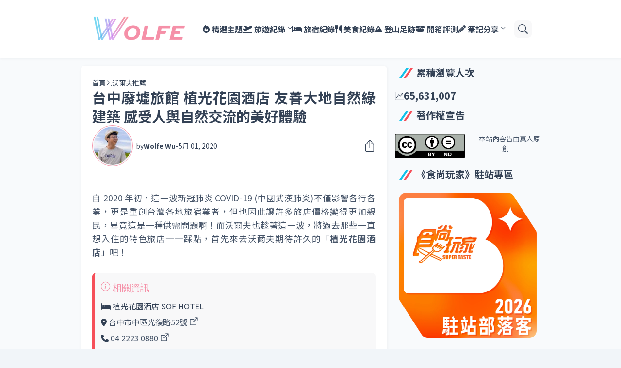

--- FILE ---
content_type: text/html; charset=UTF-8
request_url: https://www.1989wolfe.com/2020/05/SOFHotel.html
body_size: 61791
content:
<!DOCTYPE html>
<html class='ltr' dir='ltr' lang='zh_tw' xmlns='http://www.w3.org/1999/xhtml' xmlns:b='http://www.google.com/2005/gml/b' xmlns:data='http://www.google.com/2005/gml/data' xmlns:expr='http://www.google.com/2005/gml/expr'>
<head>
<meta content='blogger' name='generator'/>
<meta content='text/html; charset=UTF-8' http-equiv='Content-Type'/>
<meta content='width=device-width, initial-scale=1, minimum-scale=1, user-scalable=yes' name='viewport'/>
<!-- DNS Prefetch -->
<link href='//fonts.googleapis.com' rel='preconnect'/>
<link crossorigin='' href='//fonts.gstatic.com' rel='preconnect'/>
<link href='//cdnjs.cloudflare.com' rel='preconnect'/>
<link href='//blogger.googleusercontent.com' rel='dns-prefetch'/>
<link href='//1.bp.blogspot.com' rel='dns-prefetch'/>
<link href='//2.bp.blogspot.com' rel='dns-prefetch'/>
<link href='//3.bp.blogspot.com' rel='dns-prefetch'/>
<link href='//4.bp.blogspot.com' rel='dns-prefetch'/>
<link href='//www.blogger.com' rel='dns-prefetch'/>
<!-- Site Info -->
<title>台中廢墟旅館 植光花園酒店 友善大地自然綠建築 感受人與自然交流的美好體驗 - 出發吧! 沃爾夫.</title>
<meta content='出發吧！沃爾夫。生活旅遊、開箱評測與個人筆記分享部落格。' name='description'/>
<link href='https://www.1989wolfe.com/2020/05/SOFHotel.html' rel='canonical'/>
<link href='https://www.1989wolfe.com/favicon.ico' rel='icon' type='image/x-icon'/>
<meta content='#1e293b' name='theme-color'/>
<!-- Open Graph Meta Tags -->
<meta content='zh_tw' property='og:locale'/>
<meta content='article' property='og:type'/>
<meta content='台中廢墟旅館 植光花園酒店 友善大地自然綠建築 感受人與自然交流的美好體驗' property='og:title'/>
<meta content='出發吧! 沃爾夫.' property='og:site_name'/>
<meta content='出發吧！沃爾夫。生活旅遊、開箱評測與個人筆記分享部落格。' property='og:description'/>
<meta content='https://www.1989wolfe.com/2020/05/SOFHotel.html' property='og:url'/>
<meta content='https://blogger.googleusercontent.com/img/b/R29vZ2xl/AVvXsEgZDuCN0etHQ0zR8WAxwkTo2LaCiLJbNyInbvyxX9q9plIN3NN3N5v-BdrDtXeH5Fb5uHyew11Jnct7csDTmDtsv1JqDESK2aU6CYebjIny-JSL8CR3CA594viIZZ99KcGWnP8NpDBsOsA/w1600/Cover.jpg' property='og:image'/>
<!-- Twitter Meta Tags -->
<meta content='summary_large_image' name='twitter:card'/>
<!-- Feed Links -->
<link rel="alternate" type="application/atom+xml" title="出發吧! 沃爾夫. - Atom" href="https://www.1989wolfe.com/feeds/posts/default" />
<link rel="alternate" type="application/rss+xml" title="出發吧! 沃爾夫. - RSS" href="https://www.1989wolfe.com/feeds/posts/default?alt=rss" />
<link rel="service.post" type="application/atom+xml" title="出發吧! 沃爾夫. - Atom" href="https://www.blogger.com/feeds/3370946562223658452/posts/default" />

<link rel="alternate" type="application/atom+xml" title="出發吧! 沃爾夫. - Atom" href="https://www.1989wolfe.com/feeds/7584979209121555841/comments/default" />
<!-- Site Styles -->
<style id='page-skin-1' type='text/css'><!--
/*
-----------------------------------------------ƒ
Blogger Template Style
Name:         SeoFlex
Version:      1.0.0 - Free
Author:       Pro Blogger Templates
Author Url:   https://probloggertemplates.com/
-----------------------------------------------*/
/*-- CSS Variables --*/
:root{
--body-font:Noto Sans TC, sans-serif;
--menu-font:Noto Sans TC, sans-serif;
--title-font:Noto Sans TC, sans-serif;
--text-font:Noto Sans TC, sans-serif;
--icon-font:"bootstrap-icons", bootstrap-icons;
--container:74%;
--sidebar:18.75rem;
--main-gap:1rem;
--body-bg-color:#f1f5f9;
--body-bg:#f1f5f9 none repeat fixed top left;
--outer-bg:#f8fafc;
--widget-bg:#ffffff;
--accent-color:#f591a8;
--accent-color-lite:#f591a880;
--title-color:#334155;
--title-hover-color:#f591a8;
--text-color:#475569;
--blue-color:#12C2E9;
--wolfe-color:#f64f59;
--summary-color:#64748b;
--meta-color:#334055;
--header:4.5rem;
--header-bg:#ffffff;
--header-color:#334155;
--header-hover-color:#f591a8;
--submenu-bg:#ffffff;
--submenu-color:#334155;
--submenu-hover-color:#f591a8;
--footer-bg:#334155;
--footer-color:#f8fafc;
--footer-hover-color:#f591a8;
--footer-text-color:#cbd5e1;
--footerbar-bg:#1e293b;
--footerbar-color:#f8fafc;
--footerbar-hover-color:#f591a8;
--modal-bg:var(--widget-bg);
--title-weight:700;
--white-color:#fff;
--gray-bg:#1e293b08;
--overlay-bg:#1e293b80;
--border-color:#1e293b0d;
--shadow:1px 1px 5px 0 #1e293b0d;
--radius:0.5rem;
}
html.rtl{
--body-font:Cairo, sans-serif;
--menu-font:Cairo, sans-serif;
--title-font:Cairo, sans-serif;
--text-font:Cairo, sans-serif;
}
/*-- Reset CSS --*/
html,body,a,abbr,acronym,address,applet,b,big,blockquote,caption,center,cite,code,dd,del,dfn,div,dl,dt,em,fieldset,font,form,input,button,h1,h2,h3,h4,i,iframe,img,ins,kbd,label,legend,li,object,p,pre,q,s,samp,small,span,strike,strong,sub,sup,table,tbody,td,tfoot,th,thead,tr,tt,u,ul,var{padding:0;margin:0;border:0;vertical-align:baseline;background:0 0;text-decoration:none}dl,ul{list-style-position:inside;list-style:none}ul li{list-style:none}caption{text-align:center}img{border:none;position:relative}a,a:visited{text-decoration:none}.clearfix{clear:both}.section,.widget,.widget ul{margin:0;padding:0}a{color:var(--accent-color)}a img{border:0}abbr{text-decoration:none}.separator a{text-decoration:none!important;clear:none!important;float:none!important;margin-left:0!important;margin-right:0!important}#Navbar1,#navbar-iframe,.widget-item-control,a.quickedit,.home-link,.feed-links{display:none!important}.center{display:table;margin:0 auto;position:relative}.widget > h2,.widget > h3{display:none}.widget iframe,.widget img{max-width:100%}button,input,select,textarea{background:transparent;font-family:var(--body-font);font-weight:normal;-webkit-appearance:none;-moz-appearance:none;appearance:none;outline:none;border:0;border-radius:0}button{cursor:pointer}input[type="search"]::-webkit-search-cancel-button{-webkit-appearance:none}.rtl{direction:rtl}iframe[src*="youtube.com"]{width:100%;height:auto;aspect-ratio:16/9}
/*-- Main CSS --*/
*{box-sizing:border-box}
*:after,*:before{display:inline-block;font-family:var(--icon-font);font-weight:400;font-style:normal;box-sizing:border-box}
html{position:relative;font-size:16px;word-break:break-word;word-wrap:break-word;text-rendering:optimizeLegibility;-webkit-font-smoothing:antialiased;-webkit-text-size-adjust:100%}
body{position:relative;background:var(--body-bg);background-color:var(--body-bg-color);font-family:var(--body-font);font-size:0.875rem;color:var(--text-color);font-weight:400;font-style:normal;line-height:1.25rem}
h1,h2,h3,h4{font-family:var(--title-font);font-weight:var(--title-weight)}
a,input,textarea,button{transition:all .0s ease}
a:link {text-decoration: none;}
.site-outer{display:flex;flex-direction:column;justify-content:flex-start;position:relative;overflow:hidden;width:100%;max-width:100%;background:var(--outer-bg);margin:0 auto;padding:0}
.is-boxed .site-outer{width:calc(var(--container) + (var(--main-gap) * 2));max-width:100%;box-shadow:0 0 15px #1e293b0d}
.container{position:relative}
.row-x1{width:var(--container);max-width:100%}
.flex-c{display:flex;justify-content:center}
.flex-col{display:flex;flex-direction:column}
.flex-sb{display:flex;justify-content:space-between}
.content-wrap{position:relative;margin:var(--main-gap) 0 0}
.is-left .content-wrap > .container,.rtl .is-right .content-wrap > .container{flex-direction:row-reverse}
.rtl .is-left .content-wrap > .container{flex-direction:row}
.pbtStickySidebar:before,.pbtStickySidebar:after{content:"";display:table;clear:both}
.main-wrap{position:relative;width:calc(100% - (var(--sidebar) + var(--main-gap)))}
.no-sidebar .main-wrap{width:100%}
.sidebar-wrap{position:relative;width:var(--sidebar)}
.no-sidebar .sidebar-wrap{display:none}
.post{transition:transform .25s ease}
.post:hover{transform:translateY(-0.25rem)}
.entry-thumbnail,.entry-avatar,.comments .avatar-image-container{display:block;position:relative;overflow:hidden;background:var(--gray-bg);z-index:5;border-radius:var(--radius)}
.thumbnail,.avatar{display:block;position:relative;width:100%;height:100%;background-size:cover;background-position:center center;background-repeat:no-repeat;z-index:1;transform-origin:center;opacity:0;transition:opacity .35s ease}
.thumbnail.pbt-lazy,.avatar.pbt-lazy{opacity:1}
[class*="yt-img"]:after{display:flex;align-items:center;justify-content:center;content:"\f4f4";position:absolute;right:50%;bottom:50%;width:2.5rem;height:2rem;background:var(--accent-color);font-size:1.25rem;color:var(--white-color);text-shadow:2px 2px 0 rgba(0,0,0,.05);z-index:3;border-radius:var(--radius);transform:translate(50%,50%)}
.yt-img\:x1:after{transform:translate(50%,50%) scale(1.1)}
.yt-img\:x2:after{transform:translate(50%,50%) scale(.95)}
.yt-img\:x3:after{transform:translate(50%,50%) scale(.75)}
.yt-img\:x4:after{transform:translate(50%,50%) scale(.65)}
.entry-header{display:flex;flex-direction:column;gap:0.25rem}
.entry-header .entry-tag{font-size:0.75rem;color:var(--accent-color);font-weight:700;text-transform:uppercase}
.entry-title{color:var(--title-color);line-height:1.35em;text-align: justify;}
.entry-title a{display:-webkit-box;-webkit-line-clamp:3;-webkit-box-orient:vertical;overflow:hidden;color:var(--title-color)}
.entry-title a:hover{color:var(--title-hover-color)}
.entry-meta{display:flex;flex-wrap:wrap;gap:0.25rem;font-size:0.75rem;color:var(--meta-color);line-height:1rem}
.entry-meta > span{display:flex;gap:0.25rem}
.entry-meta .author-name{color:var(--title-color);font-weight:600}
.excerpt{font-family:var(--text-font);font-size:0.875rem;color:var(--summary-color);line-height:1.25rem}
.cs .entry-inner{display:block;position:relative;width:100%;height:100%;overflow:hidden;z-index:10;box-shadow:var(--shadow);border-radius:var(--radius)}
.cs .entry-thumbnail{width:100%;height:100%}
.cs .entry-thumbnail:before{content:"";position:absolute;top:0;left:0;right:0;bottom:0;background:linear-gradient(0deg,#1e293b 0%,#1e293b1a 100%);-webkit-backface-visibility:hidden;backface-visibility:hidden;z-index:2;opacity:.5;transition:opacity .25s ease}
.cs .yt-img:after{top:1.5rem;right:1.5rem;transform:translate(0)}
.rtl .cs .yt-img:after{left:1.5rem;right:unset}
.cs .entry-header{position:absolute;left:0;bottom:0;width:100%;background:linear-gradient(0deg,#1e293ba6 0%,#1e293b00 100%);overflow:hidden;text-shadow:0 1px 2px rgba(0,0,0,.1);z-index:10;padding:1.5rem;gap:0.5rem}
.cs .entry-tag{display:flex;align-items:center;position:absolute;top:1.5rem;left:1.5rem;max-width:fit-content;height:1.5rem;background:var(--accent-color);font-size:0.75rem;color:var(--white-color);font-weight:500;z-index:10;padding:0 0.5rem;margin:0 0 0.25rem;border-radius:var(--radius)}
.rtl .cs .entry-tag{left:unset;right:1.5rem}
.cs .entry-title{display:-webkit-box;overflow:hidden;-webkit-line-clamp:3;-webkit-box-orient:vertical;color:var(--white-color)}
.cs .entry-meta,.cs .entry-meta .author-name{color:#e2e8f0}
.cs .entry-meta .author-name{font-weight:600}
.btn{position:relative;font-weight:400;line-height:1;border-radius:var(--radius)}
.btn:focus{box-shadow:0 0 0 2px var(--accent-color-lite)}
.loader{display:flex;align-items:center;justify-content:center;position:relative;width:100%;height:100%;font-size:2.25rem}
.spinner{width:1em;height:1em;z-index:2;animation:rotate 2s linear infinite}
.spinner .path{fill:none;stroke-width:0.188rem;stroke:var(--accent-color);stroke-linecap:round;animation:dash 1.5s ease-in-out infinite}
@keyframes rotate{100%{transform:rotate(360deg)}}
@keyframes dash{0%{stroke-dasharray:1,150;stroke-dashoffset:0}50%{stroke-dasharray:90,150;stroke-dashoffset:-35}100%{stroke-dasharray:90,150;stroke-dashoffset:-124}}
.error-msg{display:flex;align-items:center;color:var(--meta-color);padding:1.5rem 0;font-weight:400}
.overlay-bg{visibility:hidden;opacity:0;position:fixed;top:0;left:0;right:0;bottom:0;background:var(--overlay-bg);-webkit-backdrop-filter:blur(2px);backdrop-filter:blur(2px);z-index:1000;margin:0;transition:all .25s ease}
.overlay-bg.ms17{transition:all .17s ease}
.social a:before{text-shadow:3px 2px 0 rgba(0,0,0,.05)}
.social .blogger a:before{content:"\f1a6"}
.social .rss a:before{content:"\f521"}
.social .share a:before{content:"\f52d"}
.social .email a:before{content:"\f32c"}
.social .website a:before{content:"\f3ef"}
.social .external-link a:before{content:"\f1c5"}
.color .blogger a{color:#1a73e8}
.color .blogger a{color:#ff5722}
.color .apple a{color:#333}
.color .amazon a{color:#fe9800}
.color .microsoft a{color:#0067B8}
.color .facebook a,.color .facebook-f a{color:#3b5999}
.color .twitter a{color:#00acee}
.color .youtube a{color:#e60023}
.color .instagram a{color:#dd277b;--instagram:linear-gradient(15deg,#ffb13d,#dd277b,#4d5ed4)}
.color .pinterest a,.color .pinterest-p a{color:#e60023}
.color .dribbble a{color:#ea4c89}
.color .linkedin a{color:#0077b5}
.color .twitch a{color:#9147ff}
.color .rss a{color:#ffc200}
.color .skype a{color:#00aff0}
.color .stumbleupon a{color:#eb4823}
.color .vk a{color:#4a76a8}
.color .stack-overflow a{color:#f48024}
.color .github a{color:#24292e}
.color .soundcloud a{color:#ff7400}
.color .behance a{color:#191919}
.color .digg a{color:#1b1a19}
.color .delicious a{color:#0076e8}
.color .codepen a{color:#000}
.color .flipboard a{color:#f52828}
.color .reddit a{color:#ff4500}
.color .whatsapp a{color:#3fbb50}
.color .messenger a{color:#0084ff}
.color .snapchat a{color:#ffe700}
.color .telegram a{color:#179cde}
.color .steam a{color:#112c5b}
.color .discord a{color:#7289da}
.color .quora a{color:#b92b27}
.color .tiktok a{color:#fe2c55}
.color .line a{color:#07b53b}
.color .share a{color:var(--meta-color)}
.color .email a{color:#888}
.color .website a{color:var(--title-color)}
.color .external-link a{color:var(--title-color)}
.site-header{position:relative;z-index:50;box-shadow:var(--shadow)}
.main-header,.header-inner,.header-header{float:left;width:100%;padding: var(--radius);background:var(--header-bg)}
.header-inner{background:transparent}
.header-inner.is-fixed{position:fixed;top:calc(0% - (var(--header) * 2));left:0;width:100%;z-index:990;backface-visibility:hidden;visibility:hidden;opacity:0;transform:translate3d(0,0,0);transition:all .35s ease-in-out}
.header-inner.is-fixed.show{visibility:visible;opacity:1;transform:translate3d(0,calc(var(--header) * 2),0)}
.is-fixed .header-header{box-shadow:var(--shadow)}
.is-boxed .header-header{float:none;width:calc(var(--container) + (var(--main-gap) * 2));max-width:100%;margin:0 auto}
.header-items{position:relative;display:flex;flex-wrap:wrap;justify-content:space-between}
.flex-left{display:flex;align-items:center;gap:var(--main-gap);z-index:15}
.flex-right{display:flex;align-items:center;position:absolute;top:0;right:0;height:var(--header);z-index:15}
.rtl .flex-right{left:0;right:unset}
.main-logo{display:flex;align-items:center;flex-shrink:0;height:var(--header);overflow:hidden}
.main-logo img{max-height:5.2rem}
.main-logo .title{max-width:100%;font-family:var(--title-font);font-size:1.5rem;color:var(--header-color);line-height:2.5rem;font-weight:var(--title-weight);overflow:hidden;white-space:nowrap;text-overflow:ellipsis}
.main-logo .title a{color:var(--header-color)}
.main-logo .title a:hover{color:var(--header-hover-color)}
.main-logo #h1-off{display:none;visibility:hidden}
#main-menu{z-index:10;transition:all .17s ease}
#main-menu .widget,#main-menu .widget > .widget-title{display:none}
#main-menu .widget.is-ready{display:block}
.main-nav{display:flex;height:var(--header);gap:1.5rem;flex-wrap: wrap;}
.main-nav > li{position:relative;display:flex;flex-shrink:0}
.main-nav > li > a{display:flex;align-items:center;font-family:var(--menu-font);font-size:1rem;color:var(--header-color);font-weight:700}
.main-nav > li > a > i{margin:0 0.25rem 0 0}
.rtl .main-nav > li > a > i{margin:0 0 0 0.25rem}
.main-nav > li > a > i[code]:before{content:attr(code)}
.main-nav .has-sub > a:after{content:"\f282";font-size:0.625rem;font-weight:700;margin:-0.25rem 0 0 0.25rem}
.rtl .main-nav .has-sub > a:after{margin:-0.25rem 0.25rem 0 0}
.main-nav > li:hover > a{color:var(--header-hover-color)}
.main-nav .sub-menu,.main-nav .ul{position:absolute;left:0;top:calc(var(--header) - 0.5rem);width:11.25rem;background:var(--submenu-bg);z-index:99999;padding:0.5rem 0;box-shadow:var(--shadow),0 10px 15px -3px #1e293b0d;border-radius:var(--radius);backface-visibility:hidden;visibility:hidden;opacity:0;transform:translate3d(0,0.5rem,0)}
.rtl .main-nav .sub-menu,.rtl .main-nav .ul{left:auto;right:0}
.main-nav .sub-menu.sm-1{left:-0.875rem}
.rtl .main-nav .sub-menu.sm-1{left:unset;right:-0.875rem}
.main-nav .sub-menu.sm-2{top:-0.5rem;left:100%;transform:translate3d(-0.5rem,0,0)}
.rtl .main-nav .sub-menu.sm-2{left:unset;right:100%;transform:translate3d(0.5rem,0,0)}
.main-nav .sub-menu li{position:relative;display:block}
.main-nav .sub-menu li a{display:flex;justify-content:space-between;font-size:0.875rem;color:var(--submenu-color);padding:0.5rem 1rem}
.main-nav .sub-menu li:hover > a{color:var(--submenu-hover-color)}
.main-nav .sub-menu > .has-sub > a:after{content:"\f285";margin:0}
.rtl .main-nav .sub-menu > .has-sub > a:after{content:"\f284"}
.main-nav .sub-menu,.main-nav .ul{transition:all .17s ease}
.main-nav li:hover > .sub-menu,.rtl .main-nav li:hover > .sub-menu,.main-nav li:hover .ul{backface-visibility:inherit;visibility:visible;opacity:1;transform:translate3d(0,0,0)}
.mobile-menu-toggle{display:none;align-items:center;height:2.25rem;font-size:1.625rem;color:var(--header-color);padding:0 1.125rem}
.mobile-menu-toggle:after{content:"\f479";transform:scaleX(1.2)}
.mobile-menu-toggle:hover{color:var(--header-hover-color)}
.toggle-wrap{display:flex;align-items:center;gap:0.75rem;background:var(--header-bg);z-index:20}
.toggle-wrap .search-toggle{display:flex;align-items:center;justify-content:center;width:2.25rem;height:2.25rem;background:var(--gray-bg);font-size:1.25rem;color:var(--header-color);border-radius:var(--radius)}
.toggle-wrap .search-toggle:before{content:"\f52a"}
.toggle-wrap .search-toggle:hover{color:var(--header-hover-color)}
.main-search{display:flex;flex-direction:column;position:fixed;top:1.5rem;left:50%;width:70%;max-width:calc(100% - 3rem);max-height:calc(100% - 3rem);background:var(--modal-bg);overflow:hidden;z-index:1010;border-radius:var(--radius);box-shadow:var(--shadow),0 10px 15px -3px #1e293b0d;visibility:hidden;opacity:0;transform:translate3d(-50%,50%,0);transition:all .17s ease}
.main-search .search-form{display:flex;width:100%;height:4rem;flex-shrink:0}
.main-search .search-input{flex:1;width:100%;font-size:1rem;color:var(--title-color);font-weight:400;padding:0 1.5rem}
.main-search .search-input::placeholder{color:var(--title-color);opacity:.65}
.main-search .search{display:flex;align-items:center;font-size:1.25rem;color:var(--title-color);padding:0 1.5rem;opacity:.65}
.main-search .search:before{content:"\f52a"}
.main-search .search:hover{opacity:1}
.search-content{display:none;flex-direction:column;justify-content:space-between;gap:1.5rem;height:calc(100% - 4rem);overflow:hidden;padding:1.5rem;border-top:1px solid var(--border-color)}
.search-content.visible{display:flex}
.search-results{flex:1;overflow:hidden}
.search-results.scroll{overflow-y:auto;-webkit-overflow-scrolling:touch}
.search-items{display:grid;grid-template-columns:1fr;gap:1.5rem}
@keyframes fadeInUp{0%{opacity:0;transform:translate3d(0,0.25rem,0)}100%{opacity:1;transform:translate3d(0,0,0)}}
.search-items .post{display:flex;gap:1rem;animation:fadeInUp .5s ease;transform:none}
.search-items .entry-thumbnail{width:6.875rem;height:5.125rem;border-radius:var(--radius)}
.search-items .entry-header{flex:1;align-self:center}
.search-items .entry-title{font-size:1rem}
.search-items .entry-title a{-webkit-line-clamp:2}
.main-search .view-all{display:flex;align-items:center;justify-content:center;gap:0.5rem;flex-shrink:0;height:2.5rem;background:var(--accent-color);font-size:1rem;color:var(--white-color);padding:0 1.5rem}
.main-search .view-all:after{content:"\F229"}
.rtl .main-search .view-all:after{content:"\f12f"}
.main-search .view-all:hover{opacity:.9}
.search-content .loader{height:4.5rem}
.search-content .error-msg{justify-content:center;height:4.5rem;padding:0}
.search-on .overlay-bg{cursor:url("data:image/svg+xml,%3Csvg xmlns='http://www.w3.org/2000/svg' width='24' height='24' fill='%23ffffff' viewBox='0 0 16 16'%3E%3Cpath d='M2.146 2.854a.5.5 0 1 1 .708-.708L8 7.293l5.146-5.147a.5.5 0 0 1 .708.708L8.707 8l5.147 5.146a.5.5 0 0 1-.708.708L8 8.707l-5.146 5.147a.5.5 0 0 1-.708-.708L7.293 8 2.146 2.854Z'/%3E%3C/svg%3E"),auto;visibility:visible;opacity:1}
.search-on .main-search{backface-visibility:inherit;visibility:visible;opacity:1;transform:translate3d(-50%,0,0)}
.slide-menu{display:none;flex-direction:column;justify-content:flex-start;position:fixed;width:18.75rem;height:100%;top:0;left:0;bottom:0;background:var(--widget-bg);overflow:hidden;z-index:1010;left:0;-webkit-transform:translate3d(-100%,0,0);transform:translate3d(-100%,0,0);visibility:hidden;box-shadow:0 0 15px #1e293b1a;transition:all .25s ease}
.rtl .slide-menu{left:unset;right:0;-webkit-transform:translate3d(100%,0,0);transform:translate3d(100%,0,0)}
.menu-on .slide-menu,.rtl .menu-on .slide-menu{-webkit-transform:translate3d(0,0,0);transform:translate3d(0,0,0);visibility:visible}
.slide-menu-header{display:flex;align-items:center;justify-content:space-between;height:var(--header);background:var(--header-bg);overflow:hidden;box-shadow:var(--shadow)}
.mobile-logo{display:flex;flex:1;width:100%;overflow:hidden;padding:0 0 0 1.25rem}
.rtl .mobile-logo{padding:0 1.25rem 0 0}
.mobile-logo .homepage{max-width:100%;font-size:1.5rem;color:var(--header-color);line-height:2.5rem;font-weight:700;overflow:hidden;white-space:nowrap;text-overflow:ellipsis}
.mobile-logo .homepage:hover{color:var(--header-hover-color)}
.mobile-logo .logo-img img{display:block;width:auto;max-width:100%;height:auto;max-height:2.5rem}
.hide-mobile-menu{display:flex;align-items:center;height:100%;color:var(--header-color);font-size:1.375rem;z-index:20;padding:0 1.25rem}
.hide-mobile-menu:before{content:"\f659"}
.hide-mobile-menu:hover{color:var(--header-hover-color)}
.slide-menu-flex{display:flex;height:calc(100% - var(--header));flex-direction:column;justify-content:space-between;overflow:hidden;overflow-y:auto;-webkit-overflow-scrolling:touch}
.mobile-menu{padding:1.25rem}
.mobile-menu ul li a{display:block;font-family:var(--menu-font);font-size:1.125rem;color:var(--title-color);padding:0.75rem 0}
.mobile-menu > ul > li > a{font-weight:700}
.mobile-menu > ul > li > a > i{margin:0 0.25rem 0 0}
.rtl .mobile-menu > ul > li > a > i{margin:0 0 0 0.25rem}
.mobile-menu .sub-menu{display:none;overflow:hidden;padding:0 0 0 1rem}
.rtl .mobile-menu .sub-menu{padding:0 1rem 0 0}
.mobile-menu .has-sub li a{font-size:1rem;opacity:.75}
.mobile-menu .has-sub > a{display:flex;justify-content:space-between}
.mobile-menu .has-sub > a:has(i, svg, symbol){display:grid;grid-template-columns:auto 1fr auto}
.mobile-menu .has-sub > a:after{content:"\f282";font-size:1.125rem}
.mobile-menu .has-sub.expanded > a:after{content:"\f286"}
.mobile-menu ul li a:hover{color:var(--title-hover-color)}
.mm-footer{gap:1rem;padding:1.25rem}
.mm-footer ul{display:flex;flex-wrap:wrap;gap:0.5rem 1rem}
.mm-footer .social a{font-size:1rem}
.mm-footer .social a:before{text-shadow:2px 2px 0 var(--gray-bg)}
.mm-footer .social a:hover{opacity:.9}
.mm-footer .footer-links a{font-size:0.875rem;color:var(--title-color)}
.mm-footer .footer-links a:hover{color:var(--title-hover-color)}
.featured .widget{display:none;margin:var(--main-gap) 0 0;--height:19.75rem}
.featured .widget.PopularPosts{display:block}
.featured-items{display:grid;grid-template-columns:repeat(3,1fr);align-items:start;gap:1rem;width:100%}
.featured-items .post{height:var(--height)}
.featured-items .cs .entry-thumbnail{width:100%;height:100%}
.featured-items .cs.entry-header{padding:1.25rem}
.featured-items .cs .entry-title{font-size:1.275rem}
.title-wrap{position:relative;display:flex;align-items:center;justify-content:space-between;margin:0 0 1.5rem}
.title-wrap .title:after, .queryMessage span:after{content:'';position:absolute;left:.6rem;top:5px;width:5px;height:20px;background:var(--wolfe-color);transform:skewX(-35deg);-webkit-transform:skewX(-35deg);-moz-transform:skewX(-35deg);-ms-transform:skewX(-35deg);-o-transform:skewX(-35deg);}
.title-wrap .title:before, .queryMessage span:before{content:'';position:absolute;left:0;top:5px;width:5px;height:20px;background:var(--blue-color);transform:skewX(-35deg);-webkit-transform:skewX(-35deg);-moz-transform:skewX(-35deg);-ms-transform:skewX(-35deg);-o-transform:skewX(-35deg);}
.title-wrap .title{display:flex;align-items:center;position:relative;font-size:1.25rem;color:var(--title-color);line-height:1.75rem;margin-left:1rem;padding-left:1.8rem;}
.title-wrap .title-link{display:flex;align-items:center;flex-shrink:0;gap:0.25rem;font-size:1rem;font-weight: bold;color:var(--title-color)}
.title-wrap .title-link:after{content:"\F229"}
.rtl .title-wrap .title-link:after{content:"\f12f"}
.title-wrap .title-link:hover{opacity:.9}
.list-items{display:grid;grid-template-columns:1fr;gap:1rem}
.list-items .post{display:flex;gap:1.5rem;background:var(--widget-bg);padding:1rem;box-shadow:var(--shadow);border-radius:var(--radius)}
.list-items .entry-thumbnail{width:17.5rem;height:13.125rem}
.list-items .entry-header{flex:1;align-self:center;gap:0.5rem}
.list-items .entry-title{font-size:1.25rem}
.list-items .entry-meta{font-size:0.875rem;line-height:1.25rem}
.grid-items{display:grid;grid-template-columns:1fr 1fr;gap:1rem}
.grid-items .post{display:flex;flex-direction:column;gap:1rem;background:var(--widget-bg);padding:1rem;box-shadow:var(--shadow);border-radius:var(--radius)}
.grid-items .entry-thumbnail{width:100%;height:13.75rem}
.grid-items .entry-header{gap:0.5rem}
.grid-items .entry-title{font-size:1.25rem}
.grid-items .entry-meta{font-size:0.875rem;line-height:1.25rem}
.queryMessage .query-info{display:flex;align-items:center;font-family:var(--title-font);font-size:1.25rem;color:var(--title-color);font-weight:var(--title-weight);line-height:1.75rem;margin:0 0 1.5rem;padding-left: 1.8rem;}
.no-posts .queryMessage .query-info{margin:0}
.queryEmpty{font-size:0.875rem;color:var(--meta-color);text-align:center;margin:3rem 0}
.index-post-wrap .post.ad-type{display:block;background:transparent;padding:0;box-shadow:none;border-radius:0;transform:none}
@keyframes pbtFadeInUp{0%{opacity:0;transform:translate3d(0,0.625rem,0)}100%{opacity:1;transform:translate3d(0,0,0)}}
.index-post-wrap .post.fadeInUp{animation:pbtFadeInUp .5s ease}
.item-post-inner{background:var(--widget-bg);padding:1.5rem;box-shadow:var(--shadow);border-radius:var(--radius)}
.item-post .post-header{gap:1rem}
#breadcrumb{display:flex;align-items:center;gap:0.25rem;font-size:0.875rem;color:var(--title-color)}
#breadcrumb a{color:currentColor}
#breadcrumb a:hover{opacity:.9}
#breadcrumb .sep:after{content:"\f285";font-size:0.625rem;font-style:normal;font-weight:700}
.rtl #breadcrumb .sep:after{content:"\f284"}
.item-post h1.entry-title{font-size:1.82rem;text-align: justify;}
.post-header .entry-meta{flex-wrap:nowrap;justify-content:space-between;gap:0;font-size:0.875rem;line-height:1.25rem}
.entry-meta .align-left,.entry-meta .align-right{display:flex;align-items:center}
.entry-meta .entry-avatar{flex-shrink:0;width:5.25rem;height:5.25rem;overflow:hidden;padding:0.125rem;margin:0 0.375rem 0 0;border:1px solid var(--accent-color);border-radius:50%}
.rtl .entry-meta .entry-avatar{margin:0 0 0 0.375rem}
.entry-meta .avatar{z-index:2;border-radius:50%}
.entry-meta .al-items{display:flex;flex-wrap:wrap;gap:0.25rem}
.post-header .entry-meta .entry-author,.post-header .entry-meta .entry-time{display:flex;gap:0.25rem}
.post-header .entry-meta .author-name{font-weight:700}
.share-toggle{display:flex;align-items:center;justify-content:flex-end;width:2.25rem;height:2.25rem;font-size:1.5rem;color:var(--title-color)}
.share-toggle:before{content:"\f1c6"}
.share-toggle:hover{color:var(--title-hover-color)}
.entry-content-wrap{padding:1.5rem 0 0}
#post-body{position:relative;font-family:var(--text-font);font-size:1.1rem;text-align: justify;color:var(--text-color);line-height:1.6em}
.post-body p{margin-bottom:1.5rem}
.post-body h1{font-size:2.25rem}
.post-body h2{font-size:1.875rem}
.post-body h3{font-size:1.2rem}
.post-body h1,.post-body h2,.post-body h3,.post-body h4{font-size:1.125rem;color:var(--title-color);line-height:1.35em;margin:0 0 0rem}
.post-body img {width:100%; height: auto!important;border-radius: var(--radius);margin: 0 auto -.9rem auto;display: block;}
.post-body a:hover {color:var(--accent-color)}
.post-body .comment { width: 100%; padding: 10px 15px; background: #f7f7f7; border-left: 5px solid #f591a8; border-right: 5px solid #f591a8; font-size: 1em; margin: 10px 0px; text-align: center; display: block; border-radius: var(--radius); }
blockquote{position:relative;background:var(--gray-bg);color:var(--title-color);font-style:normal;padding:.8rem;margin:0;border-radius:var(--radius);border-left: 5px solid var(--wolfe-color);font-size: var(--main-gap); line-height: 2rem;}
blockquote.tr_bq:before{content:"\f431\00a0相關資訊";font-size:1.2rem;color:#c0aed1;font-weight: 500;display:block;margin-bottom:var(--radius);color:var(--accent-color)}
blockquote.bookmark:before{content:"\F1A4\00a0文章目錄";font-size:1.2rem;color:#c0aed1;font-weight: 500;display:block;margin-bottom:var(--radius);color:var(--accent-color)}
/*blockquote:before{position:absolute;top:0.75rem;left:0.75rem;content:"\f6b0";font-size:3rem;color:var(--title-color);font-style:normal;line-height:1;opacity:.05}*/
.rtl blockquote:before{left:unset;right:0.75rem}
.tr_bq a::after{content:"\F1C5"; font-weight: 600; margin-left: 5px;}
.bookmark a::after{content:"\F470"; font-weight: 600; margin-left: 5px;vertical-align: bottom;}
.bookmark {border-width: 0.3rem;border-style: double;border-color: #b394ee54;}
.liveshow{border-left: 5px solid #0fc2e9;}
hr {display: block; height: 1px; border: 0; border-top: 0.12rem solid #000; margin: 1em 0; padding: 0; border-style: dashed;}
.bold-text { font-weight: bold;}
.fa-book{padding-left: 2px;}
.fa-dollar-sign{padding-left: 3px;}
.fa-firstdraft{padding-left: 4px;}
.fa-map-marker-alt{padding-left: 3px;}
.fa-facebook-square{padding-left: 1px;}
.fa-facebook-square:after{content:"Facebook : ";font-weight: 600;margin:0 5px;padding-left: 5px;font-family:'Noto Sans TC';}
.fa-instagram{padding-left: 1px;}
.fa-instagram:after{content:"Instagram : ";font-weight: 600;margin:0 5px;padding-left: 5px;font-family:'Noto Sans TC';}
.fa-readme:before{font-size:1.6em;}
.fa-gem:after{content:"";font-weight: 600;margin:0 2px;font-family:'Noto Sans TC';}
.fa-hand-point-right:after{content:"::";font-weight: 600;margin:0 2px;padding-left: 5px;font-family:'Noto Sans TC';}
.subtopic{font-size: 1.2em; padding-left: .2em; padding: .3em; background-color: var(--gray-bg); display: block; border-left: 5px solid var(--blue-color);border-radius: var(--radius);}
.subtopic a{float:right;padding-right:.6em;}
.fa-line{padding-right: 4px;padding-left: 1px;}
.fa-youtube{padding-right: 3px}
.fa-uber{padding-right: 5px;padding-left: 3px;}
.Disclaimer {padding: 0.8rem 0.6rem; border-top: 1px solid #f7f7f7; margin: 1.2rem 0px; text-align: center;}
.Disclaimer P{text-align: justify; font-size:.8em;line-height: 1.6em;color: #757575;padding-top:.5rem;}
.post-body ul,.post-body ol{padding:0 0 0 1.5rem;margin:0}
.rtl .post-body ul,.rtl .post-body ol{padding:0 1.5rem 0 0}
.post-body ul ul,.post-body ul ol,.post-body ol ol,.post-body ol ul,.post-body li + li{margin:0.75rem 0 0}
.post-body ul li,.post-body ol li{list-style:none}
.post-body ul li:before{content:"\f287";font-size:0.375rem;line-height:1rem;vertical-align:middle;margin:0 0.375rem 0 0}
.post-body ul li ul li:before{content:"\f28a"}
.rtl .post-body ul li:before{margin:0 0 0 0.375rem}
.post-body ol{counter-reset:pbt}
.post-body ol > li{counter-increment:pbt;list-style:none}
.post-body ol > li:before{content:counters(pbt,".")".";font-family:inherit;font-size:1em;margin:0 0.375em 0 0}
.rtl .post-body ol > li:before{margin:0 0 0 0.375em}
.post-body u{text-decoration:underline}
.post-body strike{text-decoration:line-through}
.post-body sup{vertical-align:super}
.post-body a{color:var(--text-color)}
.post-body a:hover{text-decoration:none;}
.post-body .button{display:inline-block;height:2.5rem;background:var(--accent-color);font-family:var(--body-font);font-size:1rem;color:var(--white-color);line-height:2.5rem;text-align:center;text-decoration:none!important;cursor:pointer;padding:0 1.5rem;margin:0 0.5rem 0.5rem 0}
.rtl .post-body .button{margin:0 0 0.5rem 0.5rem}
.post-body .button.x2{height:3rem;font-size:1rem;line-height:3rem}
.post-body .button.is-c,.rtl.post-body .button.is-c{margin:0 0.25rem 0.5rem}
.post-body .button[disabled]{opacity:.5}
.post-body .button:not([disabled]):hover{opacity:.9}
.post-body .button.color:focus{box-shadow:0 0 0 2px var(--border-color)}
.post-body .button.x2 span{display:inline-block;background:rgba(255,255,255,.08);font-size:0.875rem;line-height:1;padding:0.25rem 0.5rem;margin:0 0 0 1.5rem;border-radius:var(--radius)}
.rtl .post-body .button.x2 span{margin:0 1.5rem 0 0}
.post-body .button:before{font-size:1rem;font-style:normal;vertical-align:middle;margin:0 0.5rem 0 0}
.rtl .post-body .button:before{margin:0 0 0 0.5rem}
.post-body .btn.x2:before{font-size:1.125rem}
.post-body .btn.preview:before{content:"\f33e"}
.post-body .btn.download:before{content:"\f294"}
.post-body .btn.link:before{content:"\f470"}
.post-body .btn.cart:before{content:"\f23d"}
.post-body .btn.info:before{content:"\f430"}
.post-body .btn.share:before{content:"\f52d"}
.post-body .btn.contact:before{content:"\f32c"}
.post-body .btn.phone:before{content:"\f5b4"}
.post-body .btn.gift:before{content:"\f3eb"}
.post-body .btn.whatsapp:before{content:"\f618"}
.post-body .btn.paypal:before{content:"\f662"}
.post-body .btn.telegram:before{content:"\f5b3"}
.post-body .btn.continue:before{content:"\f138"}
.rtl .post-body .btn.continue:before{content:"\f12f"}
.alert-message{display:block;position:relative;background:#22c55e15;color:#22c55e;overflow:hidden;padding:1.5rem;border-radius:var(--radius)}
.alert-message.alert-info{background:#3b82f615;color:#3b82f6}
.alert-message.alert-warning{background:#eab30815;color:#eab308}
.alert-message.alert-error{background:#ef444415;color:#ef4444}
.alert-message:before{content:'\f26a';font-size:1rem;vertical-align:middle;margin:0 0.5rem 0 0}
.rtl .alert-message:before{margin:0 0 0 0.5rem}
.alert-message.alert-info:before{content:'\f430'}
.alert-message.alert-warning:before{content:'\f33a'}
.alert-message.alert-error:before{content:'\f622'}
.alert-message a:not(.btn){color:currentColor;text-decoration:underline}
.alert-message a:not(.btn):hover{opacity:.9}
.post-body table{width:100%;overflow-x:auto;text-align:left;border-collapse:collapse;border:1px solid var(--border-color)}
.rtl .post-body table{text-align:right}
.post-body table td,.post-body table th{padding:0.5rem 1rem;border:1px solid var(--border-color)}
.post-body table thead th{color:var(--title-color)}
table.tr-caption-container,table.tr-caption-container td,table.tr-caption-container th{line-height:1rem;padding:0;border:0}
table.tr-caption-container td.tr-caption{font-size:0.75rem;padding:0.25rem 0 0 0}
.post-body .contact-form-widget{display:table;width:100%;font-family:var(--body-font)}
.post-body .contact-form-form{grid-template-columns:1fr 1fr}
.post-body .contact-form-widget .cf-s{font-size:1rem}
.post-body .contact-form-email-message,.post-body .contact-form-button,.post-body .contact-form-form p{grid-column:1/3}
.post-body pre,pre.code-box{display:block;background:var(--gray-bg);font-family:monospace;font-size:0.875rem;color:var(--title-color);white-space:pre-wrap;line-height:1.25rem;padding:1.5rem;border:1px solid var(--border-color);border-radius:var(--radius)}
.post-body iframe[allowfullscreen]{height:auto;aspect-ratio:16/9}
.post-body .google-auto-placed{margin:1.5rem 0}
.entry-labels{display:flex;flex-wrap:wrap;gap:0.5rem;margin:1.5rem 0 0}
.entry-labels > *{display:flex;align-items:center;height:1.5rem;background:var(--gray-bg);font-size:0.75rem;color:var(--title-color);font-weight:500;padding:0 0.5rem;border-radius:var(--radius)}
.entry-labels span{background:var(--title-color);color:var(--widget-bg)}
.entry-labels a:hover{background:var(--accent-color);color:var(--white-color)}
.post-share{margin:1.5rem 0 0}
.share-a{display:flex;flex-wrap:wrap;align-items:start;gap:0.5rem}
.share-a .sl{display:flex;align-items:center;justify-content:center;width:2.5rem;height:2.5rem;background:currentColor;font-size:1.125rem;border-radius:var(--radius)}
.share-a .has-span .sl{display:flex;gap:0.5rem;width:auto;padding:0 1rem}
.share-a .sl:before{color:var(--white-color)}
.share-a .sl span{font-size:0.875rem;color:var(--white-color)}
.share-a .share-label .sl{position:relative;background:var(--widget-bg);font-size:1.125rem;color:var(--title-color);line-height:1;overflow:visible;margin:0 0.25rem 0 0;border:0.063rem solid var(--border-color)}
.rtl .share-a .share-label .sl{margin:0 0 0 0.25rem;transform:scaleX(-1)}
.share-a .share-label .sl:before,.share-a .share-label .sl:after{content:"";position:absolute;height:0;width:0;pointer-events:none;top:calc(50% - 0.375rem);right:-0.75rem;border:0.375rem solid transparent;border-left-color:var(--border-color)}
.share-a .share-label .sl:after{top:calc(50% - 0.375rem);right:-0.625rem;border:0.375rem solid transparent;border-left-color:var(--widget-bg)}
.share-a .share-label i:before{content:"\f52d"}
.share-a .show-more .sl{background:var(--gray-bg);font-size:1.5rem}
.share-a .show-more .sl:before{content:"\f64d";color:var(--meta-color)}
.share-a li:not(.share-label) .sl:hover{opacity:.9}
.share-modal{display:flex;flex-direction:column;position:fixed;top:50%;left:50%;width:27.5rem;max-width:calc(100% - 3rem);background:var(--modal-bg);overflow:hidden;z-index:1010;padding:1.5rem;box-shadow:var(--shadow),0 10px 15px -3px #1e293b0d;border-radius:var(--radius);visibility:hidden;opacity:0;transform:translate3d(-50%,0,0);transition:all .17s ease}
.modal-header{display:flex;align-items:center;justify-content:space-between;padding:0 0 1rem;margin:0 0 1rem;border-bottom:1px solid var(--border-color)}
.share-modal .title{font-family:var(--title-font);font-size:1rem;color:var(--title-color);font-weight:var(--title-weight);text-transform:capitalize}
.hide-modal{display:flex;font-size:1.375rem;color:var(--title-color)}
.hide-modal:before{content:"\f659"}
.hide-modal:hover{color:var(--title-hover-color)}
.share-b{display:grid;grid-template-columns:repeat(3,1fr);gap:1rem;margin:0 0 1.5rem}
.share-b a{display:flex;align-items:center;justify-content:center;height:2.5rem;background:currentColor;font-size:1.125rem;border-radius:var(--radius)}
.share-b a:before{color:var(--white-color)}
.share-b a:hover{opacity:.9}
.copy-link{display:flex;gap:0.75rem;position:relative;width:100%;height:2.5rem;margin:1rem 0 0}
.copy-link:before{content:"\f470";position:absolute;top:50%;left:1.25rem;font-size:1.375rem;color:var(--title-color);transform:translate(-50%,-50%)}
.rtl .copy-link:before{left:unset;right:1.25rem;transform:translate(50%,-50%)}
@keyframes copyOn{0%{opacity:0}100%{opacity:1}}
@keyframes copyOff{0%{opacity:0}100%{opacity:1}}
.copy-link.copied:before{content:"\f26f";color:#3fbb50;animation:copyOn .35s ease}
.copy-link.copied-off:before{animation:copyOff .35s ease}
.copy-link input{flex:1;width:100%;background:var(--gray-bg);font-size:0.875rem;color:var(--text-color);padding:0 1rem 0 2.5rem;border-radius:var(--radius)}
.rtl .copy-link input{padding:0 2.5rem 0 1rem}
.copy-link input:focus{box-shadow:0 0 0 2px var(--accent-color-lite)}
.copy-link button{display:flex;align-items:center;justify-content:center;max-width:fit-content;background:var(--title-color);font-size:1rem;color:var(--white-color);padding:0 1.5rem}
.copy-link button:hover{opacity:.9}
.share-on .overlay-bg{visibility:visible;opacity:1}
.share-on .share-modal{visibility:visible;opacity:1;transform:translate3d(-50%,-50%,0)}
.p-widget{margin:var(--main-gap) 0 0}
.about-author{display:flex;gap:1rem;background:var(--widget-bg);padding:1.5rem;box-shadow:var(--shadow);border-radius:var(--radius)}
.about-author .author-avatar{width:4rem;height:4rem;border-radius:50%}
.author-description{flex:1;gap:0.5rem}
.about-author .author-title{font-size:1.25rem;color:var(--title-color);line-height:1.75rem}
.about-author .author-title a{color:var(--title-color)}
.about-author .author-title a:hover{color:var(--title-hover-color)}
.author-description .author-text{display:block;font-size:1rem;line-height:1.5rem}
.author-description .author-text br,.author-description .author-text a{display:none}
.author-links{display:flex;flex-wrap:wrap;gap:1rem}
.author-links a{display:block;font-size:1rem;color:var(--text-color)}
.author-links a:before{text-shadow:0.125rem 0.125rem 0 var(--gray-bg)}
.author-links a:hover{opacity:.9}
#related-posts{display:none}
.related-wrap .loader{height:11.25rem}
.related-items{display:grid;grid-template-columns:repeat(2,1fr);gap:1rem}
.related-items .post{display:flex;flex-direction:column;gap:0.5rem;background:var(--widget-bg);padding:1rem;box-shadow:var(--shadow);border-radius:var(--radius)}
.related-items .entry-thumbnail{width:100%;height:18.25rem}
.related-items .entry-title{font-size:1rem}
.blog-post-comments{display:none;flex-direction:column;background:var(--widget-bg);padding:1.5rem;box-shadow:var(--shadow);border-radius:var(--radius)}
.blog-post-comments.visible{display:flex}
.comments-header{gap:0.5rem;margin:0 0 1.5rem}
.no-comments.no-comment-form .comments-header,.comments-title{margin:0}
.comment-thread ol{padding:0;margin:0}
.comment-thread .comment{position:relative;list-style:none;padding:1.5rem;margin:1.5rem 0 0;border:1px solid var(--border-color);border-radius:var(--radius)}
.comment-thread .comment .comment{background:var(--gray-bg);border:0}
.toplevel-thread ol > li:first-child{margin:0}
.toplevel-thread ol > li:first-child > .comment-block{padding-top:0;margin:0;border:0}
.comment-thread ol ol .comment:before{content:"\f132";position:absolute;left:-2rem;top:-0.5rem;font-size:1.125rem;color:var(--border-color)}
.rtl .comment-thread ol ol .comment:before{content:"\f131";left:unset;right:-2rem}
.comments .comment-replybox-single iframe{padding:0 0 0 3.5rem;margin:1rem 0 0}
.rtl .comments .comment-replybox-single iframe{padding:0 3.5rem 0 0}
.comment-thread .avatar-image-container{position:absolute;top:1.5rem;left:1.5rem;width:2.5rem;height:2.5rem;overflow:hidden;border-radius:50%}
.rtl .comment-thread .avatar-image-container{left:auto;right:1.5rem}
.comment-thread .comment .comment .avatar-image-container{left:1.5rem}
.rtl .comment-thread .comment .comment .avatar-image-container{left:unset;right:1.5rem}
.avatar-image-container img{display:block;width:100%;height:100%}
.comments .comment-block{display:flex;flex-direction:column;gap:0.5rem}
.comments .comment-header{padding:0 0 0 3.5rem}
.rtl .comments .comment-header{padding:0 3.5rem 0 0}
.comments .comment-header .user{display:inline-block;font-family:var(--title-font);font-size:1.125rem;color:var(--title-color);font-weight:var(--title-weight);font-style:normal;line-height:1.75rem}
.comments .comment-header .user a{color:var(--title-color)}
.comments .comment-header .user a:hover{color:var(--title-hover-color)}
.comments .comment-header .icon.user{display:none}
.comments .comment-header .icon.blog-author{display:inline-block;background:var(--accent-color);-webkit-background-clip:text;background-clip:text;font-size:0.875rem;color:var(--accent-color);-webkit-text-fill-color:transparent;vertical-align:top;margin:-0.5rem 0 0 0.25rem}
.rtl .comments .comment-header .icon.blog-author{margin:-0.5rem 0.25rem 0 0}
.comments .comment-header .icon.blog-author:before{content:"\f4b5"}
.comments .comment-header .datetime{display:block;font-size:0.75rem;line-height:1rem}
.comment-header .datetime a{color:var(--meta-color)}
.comments .comment-content{display:block;font-family:var(--text-font);font-size:1rem;color:var(--text-color);line-height:1.5rem}
.comments .comment-content > a:hover{text-decoration:underline}
.comments .comment-video{position:relative;width:100%;height:auto;aspect-ratio:16/9;overflow:hidden;cursor:pointer}
.comments .comment-video img{display:block;width:100%;height:100%;object-fit:cover;z-index:1}
.comments .comment-video:before{content:"";position:absolute;top:0;left:0;width:100%;height:100%;background:#1e293b1a;z-index:2}
.comments .comment-video:after{transform:translate(50%, 50%) scale(1.2);transition:all .17s ease}
.comments .comment-video:hover:after{transform:translate(50%, 50%) scale(1.5)}
.comments .comment-actions{display:flex;gap:1rem}
.comments .comment-actions a{display:inline-block;font-size:0.875rem;color:var(--accent-color)}
.comments .comment-actions a:hover{color:var(--accent-color);text-decoration:underline}
.item-control{display:none}
.loadmore.loaded a{display:inline-block;border-bottom:1px solid var(--border-color);text-decoration:none;margin:1rem 0 0 0}
.comments .continue{display:none}
.comments .comment-replies{padding:0 0 0 3.5rem}
.rtl .comments .comment-replies{padding:0 3.5rem 0 0}
.thread-expanded .thread-count a,.loadmore.hidden,.comment-thread .comment .comment .comment-replies,.comment-thread .comment .comment .comment-replybox-single{display:none}
.comments .footer{float:left;width:100%;font-size:0.875rem;margin:0}
.comments-message{color:var(--meta-color);font-style:italic}
.has-comments.no-comment-form .comments-message{margin:1.5rem 0 0}
.comments-message > a{color:var(--accent-color)}
.comments-message > a:hover{color:var(--title-color)}
.comments-message > em{color:#ff3f34;font-style:normal;margin:0 0.25rem}
#comments[data-embed="false"] p.comments-message > i{color:var(--accent-color);font-style:normal}
.comment-form > p{display:none}
.show-cf,.comments #top-continue a{display:flex;align-items:center;justify-content:center;width:100%;height:2.5rem;background:var(--text-color);font-size:1rem;color:var(--white-color);padding:0 1.5rem;margin:1.5rem 0 0}
.no-comments .show-cf{margin:0}
.show-cf:hover,.comments #top-continue a:hover{opacity:.9}
.show-cf:focus,.comments #top-continue a:focus{box-shadow:0 0 0 2px var(--accent-color-lite)}
.cf-on .show-cf,.comments .comment-replybox-thread,.no-comments .comment-form,.no-comment-form #top-continue a{display:none}
.cf-on .comments .comment-replybox-thread,.cf-on .no-comments .comment-form{display:block}
#comment-editor[height="230px"],#comment-editor[height="1142px"]{height:4.25rem}
#comment-editor{min-height:4.25rem;max-height:fit-content}
#top-ce #comment-editor{margin:1.5rem 0 0}
.post-nav{display:flex;flex-wrap:wrap;justify-content:space-between;font-size:0.875rem}
.post-nav > *{display:flex;align-items:center;gap:0.25rem;color:var(--meta-color)}
.post-nav a:hover{color:var(--accent-color)}
.post-nav span{color:var(--meta-color);cursor:no-drop;opacity:.65}
.post-nav .post-nav-link:before,.post-nav .post-nav-link:after{font-size:0.625rem;font-weight:700}
.post-nav-newer-link:before,.rtl .post-nav-older-link:after{content:"\f284"}
.post-nav-older-link:after,.rtl .post-nav-newer-link:before{content:"\f285"}
.blog-pager{display:flex;justify-content:center;margin:var(--main-gap) 0 0}
.blog-pager .btn{display:none;align-items:center;justify-content:center;gap:0.5rem;height:2.5rem;background:var(--text-color);font-size:1rem;color:var(--white-color);padding:0 2rem}
.blog-pager a:after{content:"\f282";margin:-0.125rem 0 0}
.blog-pager a:hover{opacity:.9}
.blog-pager .no-more{background:var(--gray-bg);color:var(--meta-color);cursor:not-allowed}
.blog-pager .loading{display:none}
.blog-pager .loader{height:2.5rem}
.blog-pager .visible{display:flex}
.sidebar{position:relative;display:grid;grid-template-columns:100%;gap:var(--main-gap);margin-bottom: var(--main-gap);}
.sidebar .widget{display:flex;flex-direction:column}
.sidebar .widget:not(.PopularPosts,.FeaturedPost,.getPosts,.is-ad) .widget-content{position:relative;background:var(--widget-bg);padding:1.5rem;box-shadow:var(--shadow);border-radius:var(--radius)}
.sidebar .widget.is-ad {display:block}
.sidebar .is-ad .title-wrap{display:none}
.sidebar .social{display:grid;grid-template-columns:1fr 1fr;gap:0.5rem}
.sidebar .social a{display:flex;align-items:center;gap:0.5rem;width:100%;height:2.5rem;background:currentColor;font-size:1.125rem;font-weight:400;padding:0 1rem;border-radius:var(--radius)}
.sidebar .social .instagram a{background:var(--instagram)}
.sidebar .social a:before{color:var(--white-color)}
.sidebar .social span{font-size:0.875rem;color:var(--white-color)}
.sidebar .social a:hover{opacity:.9}
.pbt-s .loader{height:11.25rem}
.popular-items{display:grid;grid-template-columns:1fr;gap:1rem}
.popular-items .cs{height:13.75rem}
.popular-items .cs .entry-title{font-size:1.25rem}
.popular-list{display:grid;grid-template-columns:1fr;gap:1rem}
.popular-list .post{display:flex;gap:1rem;background:var(--widget-bg);padding:1rem;box-shadow:var(--shadow);border-radius:var(--radius)}
.popular-list .entry-thumbnail{width:6.25rem;height:4.75rem}
.popular-list .entry-header{flex:1;align-self:center}
.popular-list .entry-title{font-size:0.875rem}
.featured-post .cs{height:13.75rem}
.featured-post .entry-title{font-size:1.25rem}
.list-style{display:flex;flex-direction:column;gap:1rem;font-size:0.875rem;color:var(--title-color)}
.list-style li a{display:block;color:var(--title-color)}
.list-style li a.has-count{display:flex;justify-content:space-between}
.list-style li a:hover{color:var(--title-hover-color)}
.list-style .count{color:var(--accent-color)}
.cloud-style{display:flex;flex-wrap:wrap;gap:0.5rem}
.cloud-style li a{display:flex;align-items:center;gap:0.25rem;height:2rem;background:var(--gray-bg);color:var(--title-color);font-size:0.875rem;font-weight:500;padding:0 1rem;border-radius:var(--radius)}
.cloud-style li a:hover{background:var(--accent-color);color:var(--white-color)}
.BlogSearch .search-input{display:flex;align-items:center;justify-content:space-between;width:100%;height:2.5rem;background:var(--gray-bg);font-size:0.875rem;color:var(--title-color);cursor:text;padding:0 1rem;border-radius:var(--radius)}
.BlogSearch .search-input:before{content:attr(placeholder);font-family:inherit;opacity:.65}
.BlogSearch .search-input:after{content:"\f52a";font-size:1rem;opacity:.65}
.MailChimp .widget-content{position:relative}
.MailChimp .widget-content:before{content:"\f32f";position:absolute;top:0;right:0;font-size:2.5rem;color:var(--border-color);line-height:1;z-index:1;transform:translate(-0.75rem,0.75rem) rotate(35deg)}
.rtl .MailChimp .widget-content:before{left:0;right:unset;transform:translate(0.75rem,0.75rem) rotate(-35deg)}
.MailChimp .mailchimp-title{font-size:1.25rem;color:var(--title-color);line-height:1.75rem;margin:0 0 1rem}
.MailChimp .mailchimp-text{margin:0 0 1rem}
.MailChimp form{display:flex;flex-direction:column;gap:0.75rem}
.MailChimp .mailchimp-email-address{width:100%;height:2.5rem;background:var(--gray-bg);font-size:0.875rem;color:var(--title-color);padding:0 1rem;border-radius:var(--radius)}
.MailChimp .mailchimp-email-address::placeholder{color:var(--title-color);opacity:.65}
.MailChimp .mailchimp-email-address:focus{box-shadow:0 0 0 2px var(--accent-color-lite)}
.MailChimp .mailchimp-submit{width:100%;height:2.5rem;background:var(--accent-color);font-size:1rem;color:var(--white-color);cursor:pointer;padding:0 1.5rem}
.MailChimp .mailchimp-submit:hover{opacity:.9}
.contact-form-form{display:grid;grid-template-columns:1fr;gap:0.75rem}
.contact-form-widget .cf-s{width:100%;height:2.5rem;background:var(--gray-bg);font-size:0.875rem;color:var(--title-color);padding:0 1rem;border-radius:var(--radius)}
.contact-form-email-message.cf-s{height:auto;resize:vertical;padding:1rem}
.contact-form-widget .cf-s::placeholder{color:var(--title-color);opacity:.65}
.contact-form-widget .cf-s:focus{box-shadow:0 0 0 2px var(--accent-color-lite)}
.contact-form-button-submit{float:left;width:100%;height:2.5rem;background:var(--accent-color);font-family:inherit;font-size:1rem;color:var(--white-color);font-weight:400;cursor:pointer;padding:0 1.5rem;border:0;border-radius:var(--radius)}
.contact-form-button-submit:hover{opacity:.9}
.contact-form-widget p{display:none;margin:0}
.contact-form-widget .contact-form-error-message-with-border,.contact-form-widget .contact-form-success-message-with-border{display:block;font-size:0.75rem;color:#ef4444;line-height:1rem}
.contact-form-widget .contact-form-success-message-with-border{color:#22c55e}
.contact-form-cross{cursor:pointer;margin:0 0.25rem}
.Profile ul li{float:left;width:100%;padding:1.25rem 0 0;margin:1.25rem 0 0;border-top:1px solid var(--border-color)}
.Profile ul li:first-child{padding:0;margin:0;border:0}
.Profile .individual,.Profile .team-member{display:flex;align-items:center;gap:0.75rem}
.Profile .profile-img{width:2.75rem;height:2.75rem;background:var(--gray-bg);overflow:hidden;border-radius:50%}
.Profile .profile-info{flex:1}
.Profile .profile-name{display:block;font-family:var(--title-font);font-size:1rem;color:var(--title-color);font-weight:var(--title-weight);line-height:1.5rem}
.Profile .profile-name:hover{color:var(--title-hover-color)}
.Profile .profile-link{display:block;font-size:0.75rem;color:var(--meta-color);line-height:1rem;margin:0.125rem 0 0}
.Profile .profile-link:hover{color:var(--accent-color)}
.Image img{width:auto;height:auto}
.Image .image-caption{margin:0.5rem 0 0}
.Attribution a{display:flex;align-items:center;font-size:1rem;color:var(--title-color);font-weight:var(--title-weight);line-height:1.5rem}
.Attribution a > svg{width:1.125rem;height:1.125rem;fill:var(--accent-color);margin:0 0.375rem 0 0}
.rtl .Attribution a > svg{margin:0 0 0 0.375rem}
.Attribution a:hover{color:var(--title-hover-color)}
.Attribution .copyright{font-size:0.75rem;color:var(--meta-color);line-height:1rem;padding:0.125rem 1.5rem 0}
#google_translate_element{position:relative;overflow:hidden}
.Translate .goog-te-gadget{font-family:inherit;font-size:0.75rem;color:var(--meta-color)}
.rtl .Translate .goog-te-gadget{direction:inherit}
.Translate .goog-te-gadget a{font-size:1em;color:var(--title-color)}
.Translate .goog-te-gadget a:hover{color:var(--title-hover-color)}
.Translate .goog-te-combo{width:100%;background:var(--widget-bg);font-family:var(--body-font);font-size:0.875rem;padding:1rem;margin:0 0 0.25rem!important;box-shadow:var(--shadow);border-radius:var(--radius)}
.Translate .goog-te-gadget-simple{width:100%;font-size:0.875rem!important;padding:1rem!important;border:0!important;box-shadow:var(--shadow);border-radius:var(--radius)}
.Stats .text-counter-wrapper{display:flex;align-items:center;gap:0.375rem;font-size:1.25rem;color:var(--title-color);font-weight:700;text-transform:uppercase}
.Stats .text-counter-wrapper:before{content:"\f673";font-size:1.125rem}
.ReportAbuse > h3{display:flex;gap:0.375rem;background:var(--widget-bg);font-size:0.875rem;color:var(--accent-color);font-weight:400;padding:1.5rem;box-shadow:var(--shadow);border-radius:var(--radius)}
.ReportAbuse > h3:before{content:"\f33a"}
.ReportAbuse > h3 a:hover{text-decoration:underline}
.Header .header-widget a{font-size:1.25rem;color:var(--title-color);font-weight:var(--title-weight)}
.Header .header-widget a:hover{color:var(--title-hover-color)}
.wikipedia-search-form{display:flex;gap:0.75rem}
.wikipedia-search-input{flex:1;width:100%;height:2.5rem;background:var(--gray-bg);font-size:0.875rem;color:var(--title-color);padding:0 1rem;border-radius:var(--radius)}
.wikipedia-search-input::placeholder{color:var(--title-color);opacity:.65}
.wikipedia-search-input:focus{box-shadow:0 0 0 2px var(--accent-color-lite)}
.wikipedia-search-button{height:2.5rem;background:var(--accent-color);font-size:0.875rem;color:var(--white-color);cursor:pointer;padding:0 1rem}
.wikipedia-search-button:hover{opacity:.9}
.wikipedia-search-results-header,.wikipedia-search-results:not(:has(a)){display:none!important}
.wikipedia-search-results a{display:flex;gap:0.375rem;font-size:0.875rem;color:var(--title-color);margin:1rem 0 0}
.wikipedia-search-results a:after{content:"\f1c5";font-size:0.75rem}
.wikipedia-search-results a:hover{color:var(--title-hover-color)}
.wikipedia-search-more:not(:has(a)){display:none!important}
.wikipedia-search-more a{display:flex;align-items:center;justify-content:center;height:2.5rem;background:var(--accent-color);font-size:1rem;color:var(--white-color);padding:0 1rem;margin:1rem 0 0;border-radius:var(--radius)}
.wikipedia-search-more a:hover{opacity:.9}
.wikipedia-search-more a:focus{box-shadow:0 0 0 2px var(--accent-color-lite)}
.site-footer{position:relative;background:var(--footer-bg);box-shadow:var(--shadow);margin:var(--main-gap) 0 0;--title-color:var(--footer-color);--title-hover-color:var(--footer-hover-color);--text-color:var(--footer-text-color);--summary-color:var(--footer-text-color);--gray-bg:rgba(155,155,155,.07)}
.site-footer .footer{float:left;width:100%}
#about{gap:var(--main-gap);padding:2.5rem 0}
.about-section .Image{display:flex;align-items:justify;justify-content:space-between;flex:1;max-width:calc(100% - (var(--sidebar) + var(--main-gap)));gap:2rem}
.footer-info{flex:1;text-align: justify;}
.footer-info .title{font-size:1.25rem;color:var(--title-color);line-height:1.75rem;margin:0 0 1rem}
.footer-logo img{display:block;max-height:8.5rem;border-radius:50%;}
.footer-info .image-caption{margin:0}
.footer-info .image-caption a{color:var(--title-color)}
.footer-info .image-caption a:hover{opacity:.9}
.about-section .LinkList{display:flex;align-items:center;justify-content:flex-end;width:var(--sidebar)}
.about-section ul.social{display:flex;flex-wrap:wrap;gap:0.75rem}
.about-section .social a{display:flex;align-items:center;justify-content:center;width:2.25rem;height:2.25rem;background:var(--gray-bg);font-size:1.125rem;border-radius:var(--radius)}
.about-section .social a:before{color:var(--title-color)}
.about-section .social a:hover{background:currentColor}
.about-section .social a:hover:before{color:var(--white-color)}
.about-section .social .instagram a:hover{background:var(--instagram)}
.footer-bar{float:left;width:100%;background:var(--footerbar-bg);font-size:0.875rem;color:var(--footerbar-color);padding:1.5rem 0}
.footer-bar .container{gap:var(--main-gap)}
.footer-copyright a{color:var(--footerbar-color)}
.footer-copyright a:hover{color:var(--footerbar-hover-color)}
.footer-menu ul{display:flex;flex-wrap:wrap;gap:0.5rem 1.5rem}
.footer-menu a{color:var(--footerbar-color)}
.footer-menu a:hover{color:var(--footerbar-hover-color)}
.is-error .main-wrap{width:100%}
.is-error .sidebar-wrap{display:none}
.errorWrap{gap:1.5rem}
.errorWrap{color:var(--title-color);text-align:center;padding:4rem 0}
.errorWrap h3{font-size:9rem;color:var(--title-color);line-height:1}
.errorWrap h4{font-size:1.875rem;color:var(--title-color)}
.errorWrap p{color:var(--text-color);font-size:1rem}
.errorWrap a{display:flex;align-items:center;align-self:center;height:2.5rem;background:var(--accent-color);font-size:1rem;color:var(--white-color);padding:0 2rem}
.errorWrap a:hover{opacity:.9}
.to-top{display:flex;align-items:center;justify-content:center;position:fixed;right:1.5rem;bottom:1.5rem;width:2.5rem;height:2.5rem;background:var(--accent-color);font-size:1.25rem;color:var(--white-color);z-index:50;opacity:0;visibility:hidden;transition:all .17s ease}
.rtl .to-top{right:auto;left:1.5rem}
.to-top:before{content:"\f286"}
.to-top.show{opacity:1;visibility:visible}
.to-top:hover{opacity:.9}
ins.adsbygoogle-noablate[data-anchor-shown="true"]{z-index:990!important}
.content-wrap > .google-auto-placed,.content-wrap .container > .google-auto-placed{display:none!important}
#hidden,.is-empty{display:none}
.CSS_LIGHTBOX{z-index:999999!important}
.CSS_LIGHTBOX_BG_MASK{background-color:rgba(0,0,0,.9)!important;opacity:1!important;-webkit-backdrop-filter:blur(2px);backdrop-filter:blur(2px)}
.CSS_LIGHTBOX_BTN_CLOSE{display:flex;align-items:center;justify-content:center;background:transparent!important;top:0!important;right:0!important;width:2.75rem!important;height:2.75rem!important}
.CSS_LIGHTBOX_BTN_CLOSE:before{content:"\f659";font-size:1.25rem;color:var(--white-color)}
.CSS_LIGHTBOX_BTN_CLOSE:hover:before{opacity:.85}
.rtl .CSS_LIGHTBOX_BTN_CLOSE{right:unset!important;left:0}
.CSS_LIGHTBOX_ATTRIBUTION_INDEX_CONTAINER .CSS_HCONT_CHILDREN_HOLDER > .CSS_LAYOUT_COMPONENT.CSS_HCONT_CHILD:first-child > .CSS_LAYOUT_COMPONENT{opacity:0}
.pbt-ad{display:flex;align-items:center;justify-content:center}
.pbt-ad img{height:auto}
@media (max-width: 1108px) {
.site-outer,.is-boxed .site-outer,.is-boxed .header-header{width:100%;max-width:100%;margin:0}
.row-x1{width:100%}
.container{padding:0 1.5rem}
.main-wrap{width:calc(70% - var(--main-gap))}
.sidebar-wrap{width:30%}
.to-top{right:1.5rem;bottom:1.5rem}
.rtl .to-top{left:1.5rem;right:auto}
}
@media (max-width: 980px) {
.main-header .container{padding:0!important}
.header-items{flex-wrap:nowrap;gap:1.25rem}
.mobile-menu-toggle{display:flex}
#main-menu{display:none}
.slide-menu{display:flex}
.menu-on .overlay-bg{visibility:visible;opacity:1}
.flex-left{gap:0;overflow:hidden}
.main-logo{flex-shrink:1}
.flex-right,.rtl .flex-right{position:relative;top:unset;left:unset;right:unset}
.toggle-wrap{padding:0 1.25rem}
}
@media (max-width: 880px) {
.yt-img\:x3:after{transform:translate(50%,50%) scale(.95)}
.content-wrap > .container,.is-left .content-wrap > .container{flex-direction:column!important;justify-content:flex-start}
.main-wrap,.sidebar-wrap{width:100%}
.sidebar-wrap{margin:var(--main-gap) 0 0}
.featured .widget{--height:15.625rem}
.featured-items{grid-template-columns:1fr}
.related-items .entry-thumbnail{height:8.125rem}
.sidebar .social{grid-template-columns:repeat(4,1fr)}
.popular-items .cs{height:15.625rem}
.popular-items .cs .entry-title{font-size:1.375rem}
.popular-list{grid-template-columns:1fr 1fr}
.popular-list .entry-thumbnail{width:6.875rem;height:5.125rem}
.popular-list .entry-title{font-size:1rem}
.featured-post .cs{height:15.625rem}
.featured-post .entry-title{font-size:1.375rem}
#about{flex-direction:column;gap:1.5rem}
.about-section .Image{flex-direction:column;justify-content:center;flex:unset;gap:1.5rem;max-width:100%;text-align:justify}
.footer-info .title{display:none}
.footer-logo{padding:0!important}
.about-section .LinkList,.about-section ul.social{width:100%;justify-content:center}
.footer-bar{height:auto;line-height:inherit;padding:var(--main-gap) 0}
.footer-bar .container{display:grid;grid-template-columns:1fr;gap:1rem;text-align:center}
.footer-copyright{order:1}
.footer-menu ul{justify-content:center}
.menu-on .to-top{opacity:0!important}
}
@media (max-width: 680px) {
.featured .widget{--height:15rem}
.list-items .post{flex-direction:column;gap:1rem}
.list-items .entry-thumbnail{width:100%;height:13.75rem}
.list-items .entry-header{flex:auto}
.grid-items{grid-template-columns:1fr}
.grid-items .entry-thumbnail{height:13.75rem}
.item-post h1.entry-title{font-size:1.62rem;text-align: justify;}
.post-body table{display:block}
.related-items{grid-template-columns:1fr 1fr}
.sidebar .social{grid-template-columns:1fr 1fr}
.popular-items .cs{height:15rem}
.popular-list{grid-template-columns:1fr}
.featured-post .cs{height:15rem}
.errorWrap{padding:2rem 0}
.errorWrap h3{font-size:8rem}
.errorWrap h4{line-height:initial}
}
@media (max-width: 480px) {
.yt-img\:x2:after,.yt-img\:x3:after{transform:translate(50%,50%) scale(.75)}
.container{padding:0 1rem}
.mobile-menu-toggle{padding:1rem}
.toggle-wrap{padding:1rem}
.main-search{top:1rem;max-width:calc(100% - 2rem);max-height:calc(100% - 2rem)}
.share-a .twitter .sl{width:2.5rem}
.share-a .twitter .sl span{display:none}
.share-a .whatsapp{display:none}
.copy-link input{font-size:1rem}
.related-items .entry-thumbnail{height:6.75rem}
.BlogSearch .search-input{font-size:1rem}
.MailChimp .mailchimp-email-address{font-size:1rem}
.contact-form-widget .cf-s{font-size:1rem}
.wikipedia-search-input,.wikipedia-search-button{font-size:1rem}
.share-modal{max-width:calc(100% - 2rem)}
.to-top{right:1rem;bottom:1rem}
.rtl .to-top{left:1rem;right:auto}
}
@media (max-width: 380px) {
.yt-img\:x2:after,.yt-img\:x3:after{transform:translate(50%,50%) scale(.65)}
.search-items .entry-thumbnail{width:6.25rem;height:4.75rem}
.search-items .entry-title{font-size:0.875rem}
.featured .widget{--height:13.75rem}
.featured-items .cs .entry-title{font-size:1.25rem}
.list-items .entry-thumbnail{height:12.5rem}
.grid-items .entry-thumbnail{height:12.5rem}
.item-post h1.entry-title{font-size:1.42rem;text-align: justify;}
.entry-meta .al-items{flex-direction:column;line-height:1rem}
.post-header .entry-meta .entry-time .sp{display:none}
.share-a .facebook .sl{width:2.5rem}
.share-a .facebook .sl span{display:none}
.related-items .entry-thumbnail{height:6.125rem}
.related-items .entry-title{font-size:0.875rem}
.popular-items .cs{height:13.75rem}
.popular-items .cs .entry-title{font-size:1.25rem}
.popular-list .entry-thumbnail{width:6.25rem;height:4.75rem}
.popular-list .entry-title{font-size:0.875rem}
.featured-post .cs{height:13.75rem}
.featured-post .entry-title{font-size:1.25rem}
.consent-button{width:100%}
}

--></style>
<!-- Miscellaneous -->
<script type='text/javascript'>const pbt={isRTL:false,isMultiple:false,isSingle:true,isPost:true,isPage:false,isBoxed:false,stickyMenu:true,stickySidebar:true,postAuthor:true,postDate:true,postAuthorLabel:"by",postDateLabel:"-",postCategory:true,postSummary:true,showMore:"顯示更多",viewAll:"顯示全部",noResults:"找不到相符的結果",noTitle:"無標題",noThumb:"https://blogger.googleusercontent.com/img/b/R29vZ2xl/AVvXsEhG9GA0058_fE7q8dUjkpL56fvlwSQs-DyuNjRG1C3oYBoWDR2PYrDa0SKVYt6iEJ8pssbajfAujp0g51-SQimyZNawn0waVgbe8cwgMzSXRURuiG7bqguOahIkTzTgPOn67eoasTMjKkxPfqXg1ytQ4NMjLEAGpp3zKKtpo-PVacHSnidorgbmaOFlyQ/w72-h72-p-k-no-nu/ptb-nth.webp"}</script>
<script async='async' crossorigin='anonymous' src='https://pagead2.googlesyndication.com/pagead/js/adsbygoogle.js'></script>
<!-- Google tag (gtag.js) -->
<script async='true' src='https://www.googletagmanager.com/gtag/js?id=G-7K3B6WW5V2'></script>
<script>
        window.dataLayer = window.dataLayer || [];
        function gtag(){dataLayer.push(arguments);}
        gtag('js', new Date());
        gtag('config', 'G-7K3B6WW5V2');
      </script>
<link href='https://www.blogger.com/dyn-css/authorization.css?targetBlogID=3370946562223658452&amp;zx=8656e745-987b-475f-ab34-c96652c66cbe' media='none' onload='if(media!=&#39;all&#39;)media=&#39;all&#39;' rel='stylesheet'/><noscript><link href='https://www.blogger.com/dyn-css/authorization.css?targetBlogID=3370946562223658452&amp;zx=8656e745-987b-475f-ab34-c96652c66cbe' rel='stylesheet'/></noscript>
<meta name='google-adsense-platform-account' content='ca-host-pub-1556223355139109'/>
<meta name='google-adsense-platform-domain' content='blogspot.com'/>

<script async src="https://pagead2.googlesyndication.com/pagead/js/adsbygoogle.js?client=ca-pub-2999935290756599&host=ca-host-pub-1556223355139109" crossorigin="anonymous"></script>

<!-- data-ad-client=ca-pub-2999935290756599 -->

</head>
<body class='is-single is-post'>
<!-- Site Content -->
<div class='site-outer'>
<header class='site-header'>
<div class='main-header'>
<div class='header-inner'>
<div class='header-header flex-c'>
<div class='container row-x1'>
<div class='header-items'>
<div class='flex-left'>
<button aria-label='Show Menu' class='mobile-menu-toggle'></button>
<div class='main-logo section' id='main-logo' name='Header Logo'><div class='widget Image' data-version='2' id='Image50'>
<a class='logo-img' href='https://www.1989wolfe.com/' rel='home'>
<img alt='出發吧! 沃爾夫.' data-src='https://blogger.googleusercontent.com/img/b/R29vZ2xl/AVvXsEiv7r4LSoSE0VAy14h-5pBfA8989JmaW5jCEAh6QwEGxDjjqVZu4mJU-M9hyphenhyphengR4pe93m9sd8s9Au_mZKgndXrEQ2jv55TKQecVwm-MLHwM3vUndgyothRct9_KsNGRNkeY5i8OC2_xaVz0/s320/1989Wolfe.png' height='113' src='https://blogger.googleusercontent.com/img/b/R29vZ2xl/AVvXsEiv7r4LSoSE0VAy14h-5pBfA8989JmaW5jCEAh6QwEGxDjjqVZu4mJU-M9hyphenhyphengR4pe93m9sd8s9Au_mZKgndXrEQ2jv55TKQecVwm-MLHwM3vUndgyothRct9_KsNGRNkeY5i8OC2_xaVz0/s320/1989Wolfe.png' width='497'/>
</a>
</div></div>
<div class='main-menu section' id='main-menu' name='Header Menu'><div class='widget LinkList' data-version='2' id='LinkList200'>
<ul class='main-nav' id='main-nav'>
<li id='item-0'><a href='https://www.1989wolfe.com/search/label/.精選主題'><i class="fas fa-fire"></i>&nbsp;精選主題</a></li>
<li id='item-1'><a href='https://www.1989wolfe.com/search/label/.旅遊紀錄'><i class="fas fa-plane-departure"></i>&nbsp;旅遊紀錄</a></li>
<li id='item-2'><a href='https://www.1989wolfe.com/search/label/台灣地區'>_台灣地區</a></li>
<li id='item-3'><a href='https://www.1989wolfe.com/search/label/亞洲地區'>_亞洲地區</a></li>
<li id='item-4'><a href='https://www.1989wolfe.com/search/label/.旅宿紀錄'><i class="fas fa-bed"></i>&nbsp;旅宿紀錄</a></li>
<li id='item-5'><a href='https://www.1989wolfe.com/search/label/.美食紀錄'><i class="fas fa-utensils"></i>&nbsp;美食紀錄</a></li>
<li id='item-6'><a href='https://www.1989wolfe.com/search/label/.登山足跡'><i class="fas fa-mountain"></i>&nbsp;登山足跡</a></li>
<li id='item-7'><a href='https://www.1989wolfe.com/search/label/.開箱評測'><i class="fas fa-box-open"></i>&nbsp;開箱評測</a></li>
<li id='item-8'><a href='https://www.1989wolfe.com/search/label/.筆記分享'><i class="fas fa-pencil-alt"></i>&nbsp;筆記分享</a></li>
<li id='item-9'><a href='https://www.1989wolfe.com/search/label/Python'>_Python</a></li>
<li id='item-10'><a href='https://www.1989wolfe.com/search/label/Tableau'>_Tableau</a></li>
<li id='item-11'><a href='https://www.1989wolfe.com/search/label/園藝紀錄'>_園藝紀錄</a></li>
<li id='item-12'><a href='https://www.1989wolfe.com/search/label/優惠分享'>_優惠分享</a></li>
</ul>
</div></div>
</div>
<div class='flex-right'>
<div class='toggle-wrap'>
<button aria-label='搜尋' class='search-toggle'></button>
</div>
</div>
</div>
</div>
</div>
</div>
</div>
</header>
<section class='content-wrap flex-c'>
<div class='container row-x1 flex-sb'>
<main class='main-wrap'>
<div class='main section' id='main' name='Latest Posts'><div class='widget Blog' data-version='2' id='Blog1'>
<div class='blog-posts item-post-wrap flex-col'>
<script type='application/ld+json'>{"@context":"https://schema.org","@graph":[{"@type":"BlogPosting","mainEntityOfPage":{"@type":"WebPage","@id":"https://www.1989wolfe.com/2020/05/SOFHotel.html"},"headline":"台中廢墟旅館 植光花園酒店 友善大地自然綠建築 感受人與自然交流的美好體驗","description":" 自 2020 年初&#65292;這一波新冠肺炎 COVID-19 (中國武漢肺炎)不僅影響各行各業&#65292;更是重創台灣各地旅宿業者&#65292;但也因此讓許多旅店價格變得更加親民&#65292;畢竟這是一種供需問題啊&#65281;而沃爾夫也趁著這一波&#65292;將過去那些一直想入住的特色旅店一一踩點&#65292;首先來去沃爾夫期待許久的&#12300;植光花園酒店&#12301;吧...","datePublished":"2020-05-01T00:00:00+08:00","dateModified":"2023-06-16T22:01:11+08:00","image":{"@type":"ImageObject","url":"https://blogger.googleusercontent.com/img/b/R29vZ2xl/AVvXsEgZDuCN0etHQ0zR8WAxwkTo2LaCiLJbNyInbvyxX9q9plIN3NN3N5v-BdrDtXeH5Fb5uHyew11Jnct7csDTmDtsv1JqDESK2aU6CYebjIny-JSL8CR3CA594viIZZ99KcGWnP8NpDBsOsA/w1200-h675-p-k-no-nu/Cover.jpg","height":675,"width":1200},"author":{"@type":"Person","name":"Wolfe Wu","url":"https://www.blogger.com/profile/01555815846250752574"},"publisher":{"@type":"Organization","name":"Blogger","logo":{"@type":"ImageObject","url":"https://lh3.googleusercontent.com/ULB6iBuCeTVvSjjjU1A-O8e9ZpVba6uvyhtiWRti_rBAs9yMYOFBujxriJRZ-A=h60","width":206,"height":60}}},{"@type":"BreadcrumbList","itemListElement":[{"@type":"ListItem","position":1,"name":"首頁","item":"https://www.1989wolfe.com/"},{"@type":"ListItem","position":2,"name":".沃爾夫推薦","item":"https://www.1989wolfe.com/search/label/.%E6%B2%83%E7%88%BE%E5%A4%AB%E6%8E%A8%E8%96%A6"},{"@type":"ListItem","position":3,"name":"台中廢墟旅館 植光花園酒店 友善大地自然綠建築 感受人與自然交流的美好體驗","item":"https://www.1989wolfe.com/2020/05/SOFHotel.html"}]}]}</script>
<article class='item-post hentry'>
<script id='data' type='application/json'>{"postData":[{"published":{"date":"5月 01, 2020","datetime":"2020-05-01T00:00:00+08:00"},"author":"Wolfe Wu","category":".沃爾夫推薦","title":"台中廢墟旅館 植光花園酒店 友善大地自然綠建築 感受人與自然交流的美好體驗","link":"https://www.1989wolfe.com/2020/05/SOFHotel.html","thumbnail":{"src":"https://blogger.googleusercontent.com/img/b/R29vZ2xl/AVvXsEgZDuCN0etHQ0zR8WAxwkTo2LaCiLJbNyInbvyxX9q9plIN3NN3N5v-BdrDtXeH5Fb5uHyew11Jnct7csDTmDtsv1JqDESK2aU6CYebjIny-JSL8CR3CA594viIZZ99KcGWnP8NpDBsOsA/w72-h72-p-k-no-nu/Cover.jpg","source":"blogger"}}]}</script>
<div class='item-post-inner flex-col'>
<div class='entry-header post-header has-meta'>
<nav id='breadcrumb'><a class='home' href='https://www.1989wolfe.com/'>首頁</a><i class='sep'></i><a class='label' href='https://www.1989wolfe.com/search/label/.%E6%B2%83%E7%88%BE%E5%A4%AB%E6%8E%A8%E8%96%A6'>.沃爾夫推薦</a></nav>
<h1 class='entry-title'>台中廢墟旅館 植光花園酒店 友善大地自然綠建築 感受人與自然交流的美好體驗</h1>
<div class='entry-meta'>
<div class='align-left has-time'>
<span class='entry-avatar'><span class='avatar' data-src='//blogger.googleusercontent.com/img/b/R29vZ2xl/AVvXsEhRDCqpDeMTzfkXOToIXFx12hnOBXE8-Si5BYvQMZgKhxjEzULiiKCGsjCPEv--GYp0LYX2VU9KSE6Lmpyk1UgmGSzg_l24teOvbhaS3-OOb6HJOMxEmZuzaWLKgDdGHQ/w72-h72-p-k-no-nu/IMG_018+%E6%8B%B7%E8%B2%9D.jpg'></span></span>
<div class='al-items'>
<span class='entry-author'><span class='by sp'>by</span><span class='author-name'>Wolfe Wu</span></span>
<span class='entry-time'><span class='sp'>-</span><time class='published' datetime='2020-05-01T00:00:00+08:00'>5月 01, 2020</time></span>
</div>
</div>
<div class='align-right'>
<button aria-label='分享' class='share-toggle'></button>
</div>
</div>
</div>
<div class='entry-content-wrap flex-col'>
<div class='post-body entry-content' id='post-body'>
<img border="0" data-original-height="800" data-original-width="1200" loading="lazy" src="https://blogger.googleusercontent.com/img/b/R29vZ2xl/AVvXsEgZDuCN0etHQ0zR8WAxwkTo2LaCiLJbNyInbvyxX9q9plIN3NN3N5v-BdrDtXeH5Fb5uHyew11Jnct7csDTmDtsv1JqDESK2aU6CYebjIny-JSL8CR3CA594viIZZ99KcGWnP8NpDBsOsA/s1600-rw/Cover.jpg"><br />
自 2020 年初&#65292;這一波新冠肺炎 COVID-19 (中國武漢肺炎)不僅影響各行各業&#65292;更是重創台灣各地旅宿業者&#65292;但也因此讓許多旅店價格變得更加親民&#65292;畢竟這是一種供需問題啊&#65281;而沃爾夫也趁著這一波&#65292;將過去那些一直想入住的特色旅店一一踩點&#65292;首先來去沃爾夫期待許久的&#12300;植光花園酒店&#12301;吧&#65281;<a name="more"></a><br />
<br />
<blockquote class="tr_bq"><span class="fas fa-bed"></span> 植光花園酒店 SOF HOTEL<br />
<span class="fas fa-map-marker-alt"></span> <a href="https://www.google.com/maps?q=台中市中區光復路52號" rel="noopener noreferrer" target="_blank">台中市中區光復路52號</a><br />
<span class="fas fa-phone"></span> <a href="tel:04 2223 0880">04 2223 0880</a><br />
<span class="far fa-clock"></span> 24/7 全年無休<br />
<span class="fas fa-globe"></span> <a href="https://www.sofhotel.com.tw/" rel="noopener noreferrer" target="_blank">SOF TAICHUNG 植光花園酒店</a><br />
<span class="fab fa-facebook-square"></span> <a href="https://www.facebook.com/sofhotel52/" rel="noopener noreferrer" target="_blank">植光花園酒店 SOF HOTEL</a><br />
<span class="fab fa-instagram"></span> <a href="https://www.instagram.com/sof.hotel/" rel="noopener noreferrer" target="_blank">sof.hotel</a><br />
<span class="fas fa-feather-alt"></span> <a href="https://tinyurl.com/2zea6em2" rel="noopener noreferrer" target="_blank">Hotels Combined 旅遊訂房搜尋</a> | <a href="https://tinyurl.com/2lpxbx2r" rel="noopener noreferrer" target="_blank">Booking 繽客訂房優惠</a> | <a href="https://tinyurl.com/2zgendao" rel="noopener noreferrer" target="_blank">四方通行旅遊網</a> | <a href="https://tinyurl.com/yeop9x7t" rel="noopener noreferrer" target="_blank">易遊網 ezTravel</a> | <a href="https://tinyurl.com/2g2jx33b" rel="noopener noreferrer" target="_blank">奧丁丁揪你 OwlJourney 臺灣</a><br />
<span class="fab fa-firstdraft"></span> <a href="https://www.1989wolfe.com/2020/06/HotelSi.html" rel="noopener noreferrer" target="_blank">草悟道推薦住宿 Hotel Si 嬉行旅 盛情款待 萃釀家人親密的溫度 友善親子旅店 友善女性旅店 都市叢林的世外桃源</a><br />
</blockquote><br />
<img alt="出發吧&#65281;沃爾夫." loading="lazy" src="https://blogger.googleusercontent.com/img/b/R29vZ2xl/AVvXsEis0oCx0PfnujlVX4h-kQFftPga9I51XHIq2jbGNJCePIaHctL6mU4bJW3Qlw_XhPt6W04VtkSpZlh44H-Xw73CRZjkZHEbw0hmBZ7445IJttbhGYXpOt67ja6R_YgNmnGdAE99FuofBk0/s1600-rw/200427_SOF_1989Wolfe_026.jpg" /><br />
&#12300;植光花園酒店&#12301;位於台中舊城區的中區&#65292;鄰近台中公園與台中車站&#65292;而&#12300;植光花園酒店&#12301;現址過去則是&#12300;白雪大飯店&#12301;&#65292;後續隨著中區的逐漸沒落&#65292;&#12300;植光花園酒店&#12301;前身也歷經不少身分&#12290;直到 2015 年開始酒店經營者開始著手打造&#12300;廢墟&#12301;風格的酒店&#65292;才重新賦予&#12300;植光花園酒店&#12301;這座已經 50 多年歷史的老建物新生命&#12290;&#12300;植光花園&#12301;的英文名&#12300;SOF&#12301;發想自建築系學生必讀書籍&#12300;<i>Architecture: Form, Space, &amp; Order&#12301;</i>&#65292;藉此來強調&#12300;植光花園&#12301;最大特色就是建築本體&#12290;<br />
<br />
<img alt="出發吧&#65281;沃爾夫." loading="lazy" src="https://blogger.googleusercontent.com/img/b/R29vZ2xl/AVvXsEiRXXNWXAKIY15CElwpuGx3ExJDLZQMKuR82-tnrg7bIeE5f2w8tlRVY1t2eBtyW7ZESQ9dcmlsXV-ZQFmwoeeHB0MH0-GkecYT-dFnGKHxeJ2UOFctHDjvI5MS1c1V7CBff_kWKvbItJ8/s1600-rw/200427_SOF_1989Wolfe_007.jpg" /><br />
&#12300;植光花園酒店&#12301;除打造&#12300;廢墟&#12301;風格相當吸睛外&#65292;重點是整座旅館透過天井&#65292;引入自然光線&#12289;空氣&#65292;打造&#12300;自然建築&#12301;的概念更是教育著每一位入住的旅人&#65292;我們與大自然應該是相互相生&#65292;息息相關&#65281;<br />
<br />
<img alt="出發吧&#65281;沃爾夫." loading="lazy" src="https://blogger.googleusercontent.com/img/b/R29vZ2xl/AVvXsEj6gYU1FkNbMLWrJRTncYhHj-34aggbGxttQtm20QYrm245F6zRaxCgZoNWxdikZEjnNeStSzfqyNrxzOmgJ7x4Bp_jgSFrWZHPTwHwY2zA2ly32mCFRZ9DJyVmpJarFHYJ1c2yG7Th7SY/s1600-rw/200427_SOF_1989Wolfe_027.jpg" /><br />
為了打造這座&#12300;自然建築&#12301;並且還原 50 多年前&#12300;白雪大飯店&#12301;的優雅結構&#65292;酒店經營者找上紐西蘭建築師&#12300;Fearon Hay&#12301;著手設計&#65292;而這也是&#12300;Fearon Hay&#12301;在台灣唯一的建築作品&#65281;<br />
<br />
<img alt="出發吧&#65281;沃爾夫." loading="lazy" src="https://blogger.googleusercontent.com/img/b/R29vZ2xl/AVvXsEhFnXF-zoi4J2UMeE7hGeHnr-5KEFRTkDgTzLxwqeC_3eVw2L0GUCAFGkhclQ8fYLrZn9KjJgx5W6kn5fDW6G2nWlg3YxN_cXBSaMjQa002YfbOjMEnLO19cLP2E3vlbCEiOOaYfm3ayEE/s1600-rw/200427_SOF_1989Wolfe_006.jpg" /><br />
<img alt="出發吧&#65281;沃爾夫." loading="lazy" src="https://blogger.googleusercontent.com/img/b/R29vZ2xl/AVvXsEhTD8GwWiwYcYVlIUcarUi00f6EgY5vegeZkP2ORdDvJ1_zVLU7TrrYv29_T5ZXBqOLnsNHBAXK2TB_efiMxZcTIBFHlMUMrU95JeT-SjDT4IBDCNWunqZCiXu0MiSDA4-3tsECch1c_-o/s1600-rw/200427_SOF_1989Wolfe_014.jpg" /><br />
原本在&#12300;白雪大飯店&#12301;的設計裡&#65292;就擁有天井這個設計優勢&#65292;但是後續因建物轉作其他營業場所&#65292;不斷被增建違建&#65292;使得整個建築物變得極為醜陋&#65292;&#12300;Fearon Hay&#12301;第一步就是拆除違建&#65292;還原&#12300;天井&#12301;&#65292;同時為顧及建物安全&#65292;更加強建物結構&#65292;讓這座優雅的老建築&#65292;能夠再獲新生&#65281;<br />
<br />
<img alt="出發吧&#65281;沃爾夫." loading="lazy" src="https://blogger.googleusercontent.com/img/b/R29vZ2xl/AVvXsEj_Uu9Olle6TFTZdfKZkIzoxfX7cNXVigFhtHwkz7SUdGj9lRsbeUoWNhC_cV9w6NGMmrBSSbABc-4oHau6kSktHibLWE1arLBg087PXwlVrp9g7JlZNWw7cJBgQtThtyTGjqmlrgFjzv0/s1600-rw/200427_SOF_1989Wolfe_019.jpg" /><br />
簡單的小歷史先說到這&#65292;沃爾夫準備要來去這座充滿原始&#12289;光線&#12289;綠意流動的&#12300;植光花園酒店&#12301;辦理入住手續囉&#65281;由於沃爾夫差不多在下午一點多左右抵達&#65292;尚未能夠入住&#65292;不過前檯小姐很快速地先辦理好入住手續以及行李寄放&#65292;並且引導沃爾夫將車輛停放至合作的停車場&#65292;整個流程順暢&#65292;讓人感覺滿舒適&#65281;<br />
<br />
<img alt="出發吧&#65281;沃爾夫." loading="lazy" src="https://blogger.googleusercontent.com/img/b/R29vZ2xl/AVvXsEi1PO5aSVEUe5tGH2wLz6kolEGenH2fm89YvVSEsP5Vr-b3jxbrBzilEK5ou-gdjeHEfIMe98_RWo9-xGGoWW6-TVmWsAeSHwNqCicFnEDv1SztV4Lr4dYw-p8OaGeQaH0a7Am7wyld3FU/s1600-rw/200427_SOF_1989Wolfe_011.jpg" /><br />
而沃爾夫也沒打算在中午時段跑到外頭&#65292;因此選擇在&#12300;植光花園酒店&#12301;的大廳公共空間的&#12300;沙發區&#12301;稍作休息&#12290;<br />
<br />
<img alt="出發吧&#65281;沃爾夫." loading="lazy" src="https://blogger.googleusercontent.com/img/b/R29vZ2xl/AVvXsEh1VINwqVHT9kz1DU6IylAaB7aEGoe3YLuzRmxU6lLii7Y1AzGEUAwxbVNRuI7hSnQSNSHkp-0rzUPK_1Tbaxn3ZkyOyULUPCB5jh7H7IPpt0CVemp_2ZpktTmBDLgPeTMnn-lH0EFXrnw/s1600-rw/200427_SOF_1989Wolfe_020.jpg" /><br />
突然前檯小姐詢問沃爾夫&#65306;&#12300;請問有需要來杯現磨咖啡嗎&#65311;我們今天有美式與拿鐵&#65281;&#12301;&#12290;因此沃爾夫就選了杯&#12300;美式咖啡&#12301;&#65292;然後慵懶地在沙發區看翻閱著雜誌&#65292;悠悠地度過午後時光&#12290;<br />
<br />
<img alt="出發吧&#65281;沃爾夫." loading="lazy" src="https://blogger.googleusercontent.com/img/b/R29vZ2xl/AVvXsEjinmYZKkVmrQzhwKqS6_SNZxetUGSm4nGfthIgPuLaTuM1CrCTgEsMliWof0qZVZDPNjb8jymxcN1D2PKlzTKGtmjGb2_2jUb1Agtqv-4O7TehWOkFjstsB5W5SQVAReeiEEfoz6ZXaPE/s1600-rw/200427_SOF_1989Wolfe_010.jpg" /><br />
除了雜誌以外&#65292;書櫃中也有不少書籍任君挑選&#65292;像是建築&#12289;科技資訊&#12289;文學...等&#12290;<br />
<br />
<img alt="出發吧&#65281;沃爾夫." loading="lazy" src="https://blogger.googleusercontent.com/img/b/R29vZ2xl/AVvXsEjj0gAiiTDCtmSKpj6HXFDVyDnFopRMaFulTkPF0iVJco3o8KPMsImZNDeH36BTTa99zHkG-LjgaxSkzI8KXXqgAw7IcOnJpJRIrxs2LOeNWY5l8YvvxG2CLEGDnasMWQxqc85G22GK8I4/s1600-rw/200427_SOF_1989Wolfe_025.jpg" /><br />
<img alt="出發吧&#65281;沃爾夫." loading="lazy" src="https://blogger.googleusercontent.com/img/b/R29vZ2xl/AVvXsEidsI1AIOJSa6GCQXkkPdGFIiCSJNHYHQtzFD5KSQ1ExSQICEhTdF8Va5kCwA5z1TirakRg_Kgihfhh_ODM9jgD9yObxlQFDJMhyU9lCJZ7DUyhisjDpG2urNMkywVjnIHmuV7bUXyV7xw/s1600-rw/200427_SOF_1989Wolfe_022.jpg" /><br />
&#12300;植光花園酒店&#12301;的沙發空間也很適合拍照&#65292;自然光線灑入室內特別好看&#65281;<br />
<br />
<img alt="出發吧&#65281;沃爾夫." loading="lazy" src="https://blogger.googleusercontent.com/img/b/R29vZ2xl/AVvXsEjM3Y4sm4jo7aCES0IBeiIbPWiFqeU23xm-YPa8ILAqIfFk1HVy51HrndQTlleSCY9Zmn56AFynwSr_q8bt9v-OBI7wj_bT199nAhuCF5olG2aFAG0WnC6w7b1eJ2vXcakfcTAkeDjg8Xw/s1600-rw/200427_SOF_1989Wolfe_128.jpg" /><br />
最貼心的是&#12300;植光花園酒店&#12301;竟然還準備&#12300;自拍腳架&#12301;免費給大家使用&#65292;不論今天是自己來或是與朋友一起來&#65292;都能夠在這個風格知性且舒適的沙發區拍出美照&#65281;<br />
<br />
<img alt="出發吧&#65281;沃爾夫." loading="lazy" src="https://blogger.googleusercontent.com/img/b/R29vZ2xl/AVvXsEgA1__Y1Sc0hIFm-UtpujTxZ9eIxn3QkF2I8FJsbw-1OTYLK69GVSdV1WPh41RDoKqOeSMzBDRlx6AAaQ1aDu9XuzXHK9VX9z7lg2EhT8Geoh9uOekHUe2t8VTthEaxz5wKkl80Cgo1PxM/s1600-rw/200427_SOF_1989Wolfe_013.jpg" /><br />
除了沙發區以外&#65292;另有會議桌的空間&#65292;在這邊可以多人一起聚會或是聚餐&#65292;不過在新冠肺炎 COVID-19 (中國武漢肺炎) 防疫期間&#65292;大家還是要保持好安全社交距離唷&#65281;<br />
<br />
<img alt="出發吧&#65281;沃爾夫." loading="lazy" src="https://blogger.googleusercontent.com/img/b/R29vZ2xl/AVvXsEjEh7htX25E_CvSarvAJjcHLPpFo9KW1xd7BmbiGZcWCm_6323ciRy9bfc-VykkATn17PVi-H4E40AGVqz-fkpmi0yfyLisSlxnUkR4jSuAGJnyNN_HAwkIYm4KTzJbwoLPbZEwtGKOFsc/s1600-rw/200427_SOF_1989Wolfe_012.jpg" /><br />
如果想要安安靜靜獨享私人時光&#65292;也有小小角落可以窩著&#65292;在這小角落裡無人打擾&#65292;可以細細地與自己好好對話&#65281;總之&#65292;沃爾夫還滿喜歡&#12300;植光花園酒店&#12301;打造出來的舒適空間&#65292;讓人感覺很 Chill&#12290;<br />
<br />
<img alt="出發吧&#65281;沃爾夫." loading="lazy" src="https://blogger.googleusercontent.com/img/b/R29vZ2xl/AVvXsEgVUCIG2vm2H_GdrXZ6GBI9Xw67T9jwKTbJPaODtODdCGibmWKqK9vBhhh-hMSjcE1Q5D2fiiDyKbzkx_cAan5HX2N4aQ2voxDU3Q-Fl7EViMgatDxMlJhL-NPZkp-sbHO6J5L_1SgHpiM/s1600-rw/200427_SOF_1989Wolfe_028.jpg" /><br />
當沃爾夫隔著落地玻璃看著&#12300;植光花園&#12301;的中央&#12300;天井&#12301;時&#65292;前檯小姐也貼心地告訴沃爾夫&#65292;天井是可以讓旅客走進去的唷&#65281;此話一出&#65292;沃爾夫與同行友人立刻入到天井&#65292;感受著整棟&#12300;植光花園&#12301;的氣息流動&#65292;感受著我們與自然本為一體&#65292;共生共存的美好流動&#12290;<br />
<br />
<img alt="出發吧&#65281;沃爾夫." loading="lazy" src="https://blogger.googleusercontent.com/img/b/R29vZ2xl/AVvXsEiMiCgTvm0cM5b3nZW2A3QOos1yIqRSo9PCYAHgS7dJSrmMGuwDnekQwtrClACmkKrxucnfCzsakeSimgjVN0IvXC-nU7nYDTKAH30aDXVBwOrFOWNAwiP77yGZ5L7ey7hluyz607CFD4Y/s1600-rw/200427_SOF_1989Wolfe_030.jpg" /><br />
BTW&#12300;植光花園酒店&#12301;之所以命名為&#12300;植光&#12301;的原因&#65292;有一部分是因為這座建築中&#65292;由上而下全都被陽光貫穿&#65292;而且加入植物的元素&#65292;在不同時間點&#65292;光影隨著這些植物在流動&#65292;彷彿陽光也充滿著生命力&#65281;<br />
<br />
<img alt="出發吧&#65281;沃爾夫." loading="lazy" src="https://blogger.googleusercontent.com/img/b/R29vZ2xl/AVvXsEjwUv8txPPO7I39elVB7ZHtok_C6D10k9OQQ9sDb3xOGZ6oWOnwNztsZ4QY5gsxDnbZ-dbLik2FTQgFmb3soN4820cCEUlgjuC8VB3iRA8TR4e9QH53NNjylvIdZUanr9SK99kMKobKtwI/s1600-rw/200427_SOF_1989Wolfe_124.jpg" /><br />
一晃眼時間就到可以入住的時間啦&#65281;沃爾夫領著行李準備上樓進房間&#65292;上樓途中前檯小姐也會一路隨行&#65292;幫我們介紹一下各項設備的位置以及使用方式&#65281;<br />
<br />
<img alt="出發吧&#65281;沃爾夫." loading="lazy" src="https://blogger.googleusercontent.com/img/b/R29vZ2xl/AVvXsEibGKPpuEFRCBrBDIboek8UETZZ8ZQymKxNOhVdikc4kQpLWc_pzQWYstZll1HiTPg_DvOMlWAFNY8qjK8Oi-tF0s0UFTPc_fw6Zelg4e-K43obKmJoRoa7rWJBbMQGIxPWcNoLtWDAJ7I/s1600-rw/200427_SOF_1989Wolfe_004.jpg" /><br />
電梯看起來也是相當裸露耶&#65281;不過這是因為&#12300;植光花園&#12301;遵循&#12300;自然建築&#12301;與土地&#12289;大自然為善&#65292;減少開發與耗能的精神下&#65292;特意不進行收邊處理&#65292;而相關的手法其實在整個&#12300;植光&#12301;也是隨處可見&#65281;<br />
<br />
<img alt="出發吧&#65281;沃爾夫." loading="lazy" src="https://blogger.googleusercontent.com/img/b/R29vZ2xl/AVvXsEizgIWPNnowAO8nm1h6it-O4vPCazPxj28lyZZn-RgdI2hb2oYDjYxquqtZTYyUKuASnyUdr1cnJgT2PFHqcODq_9CkK21zXaCfVQixeMwaeS_NXdyqy1L6LMSM7fLZ0R6x9YeMBPN-zn4/s1600-rw/200427_SOF_1989Wolfe_005.jpg" /><br />
在 1 樓電梯等候處也備有座椅&#65292;等待電梯到來的時刻還可以稍微休息&#65281;(沃爾夫有多想休息啦&#65281;一直想坐下&#65281;)<br />
<br />
<img alt="出發吧&#65281;沃爾夫." loading="lazy" src="https://blogger.googleusercontent.com/img/b/R29vZ2xl/AVvXsEgRjTe4M4TqtgGyCCpvPzQLntldJJJ_aaxsuZlPsKN69aQHefJHv88PHGL6n_65kVN5cj-sSTfsV8KymfOt3Tl6BQTB3dSP2f-ywSshP9Uz-Z9V8Rdc60lYH6-XiGIyne8whpvQWZu1XfQ/s1600-rw/200427_SOF_1989Wolfe_097.jpg" /><br />
這次入住房間位於 7 樓&#65292;房型是雙人豪華&#12300;行政套房&#12301;&#65292;由於沃爾夫晚上還有其他公事要處理&#65292;因此特意挑選&#12300;植光花園酒店&#12301;最大的房型&#65281;<br />
<br />
<img alt="出發吧&#65281;沃爾夫." loading="lazy" src="https://blogger.googleusercontent.com/img/b/R29vZ2xl/AVvXsEhDtxbmm0r2IQ-WXyXqvPD7B-qy9r2rBrjW7Y00u3B7YiquAPHTU-lmrVUe1Y4BP-gqbEW8xz7h0NacIpa45BACWypvD7qhfEFnuyKEmEcKSuyFDtz5ZIcOOPMZn-hOjxZxkNoaCB0JKdU/s1600-rw/200427_SOF_1989Wolfe_083.jpg" /><br />
&#12300;植光花園酒店&#12301;房門使用的是感應式開關&#65292;將房卡靠近感應區&#65292;房間門秒開&#65292;感應靈敏度相當不錯&#65281;<br />
<br />
<img alt="出發吧&#65281;沃爾夫." loading="lazy" src="https://blogger.googleusercontent.com/img/b/R29vZ2xl/AVvXsEhgNe3phyibhVoIF6hMhNFfEevVAcQ7Z6eyKVBFqawIRm8avSbRSg7n3FAeowuvZ3OSR00hasBzEikJSG0UoUFZeVDxn5Y8-B6E996ySc5mWKL-9hElujZy67UF9_LEVsSj-OJkIRFyX6k/s1600-rw/200427_SOF_1989Wolfe_072.jpg" /><br />
進房後&#65292;必須將其中一張&#12300;房卡&#12301;插入取電槽&#65292;這樣房間才會有電力供應唷&#65281;&#12300;植光花園酒店&#12301;每一間房間所使用的空調設備都是&#12300;獨立的大金空調&#12301;&#65292;在冷房舒適度以及靜音程度的表現都很棒&#12290;<br />
<br />
<img alt="出發吧&#65281;沃爾夫." loading="lazy" src="https://blogger.googleusercontent.com/img/b/R29vZ2xl/AVvXsEheua41rGv7-6nBxYs2k7i_WAR305JKouC3lJmQ2e3QB-v2Uj0YQ75sCEGDYyqrcUpJpnOhBdFDXDSKeEDRVuZX2fbnMW4dyenPl5PiwllqTJN4107dIFyKHj2f2rjTv_zpHRmaLXp5T4g/s1600-rw/200427_SOF_1989Wolfe_051.jpg" /><br />
整片的落地窗戶讓光線全都進到房間裡&#65292;白天幾乎不用開燈光線就已經足夠&#65292;沃爾夫很喜歡明亮的房間&#65292;感覺超級舒服&#65281;<br />
<br />
<img alt="出發吧&#65281;沃爾夫." loading="lazy" src="https://blogger.googleusercontent.com/img/b/R29vZ2xl/AVvXsEggeSOsIHs_vfHfHbumEdI8ZR_f6B41UsgOXvwdCe4qLkn2tWgvHY9Qfzztm1JNVwhmE6wd0eRcJx1SwMmSEryiP0W4mj2ctHsfBh6Y8ZXJYJ9xP1RG1gjF1OT5QeJcauU7J8YJ3DqSZqI/s1600-rw/200427_SOF_1989Wolfe_067.jpg" /><br />
雙人豪華&#12300;行政套房&#12301;還有一座專屬的&#12300;露臺&#12301;&#65292;在這邊可以享受著台中舊城的高樓景致&#65292;吹著微風欣賞著舊城區風貌&#65292;雖然附近大樓林立都擋住視野&#65292;但還是加減感受一下&#65281;<br />
<br />
<img alt="出發吧&#65281;沃爾夫." loading="lazy" src="https://blogger.googleusercontent.com/img/b/R29vZ2xl/AVvXsEiJ83sVP2dFJSq-LSZhVmosfwxNo4phcKe7MMSsKrD2s3lP-pfagtxh6C6VU7I-crAJFdPan8JlZqOgeZ1K0yHanqABBhxXnI0-x0wqgK_-IfzihcT3OYEfa5c9kMpWaaE7wjNPNLeCP8E/s1600-rw/200427_SOF_1989Wolfe_065.jpg" /><br />
透過格柵的切割彷彿將台中舊城區的風景收入相框裡&#65281;<br />
<br />
<img alt="出發吧&#65281;沃爾夫." loading="lazy" src="https://blogger.googleusercontent.com/img/b/R29vZ2xl/AVvXsEgHpBewn6XKJsPVcWLpQycrK8YBx6hMS9jdiJyzYTex14z2ItWa4lQRFffJpj4FA_kbJXeIhmHSJG1zlDfa5MtOcTnNDKuArRG3kvy7RqbFmMdec5M_hEwKf3JVb-E3BQaanXod2QdNVWQ/s1600-rw/200427_SOF_1989Wolfe_066.jpg" /><br />
向下望則是可以看見 6 樓的&#12300;露臺&#12301;&#65292;如果是好友一起來入住上下樓層&#65292;應該滿有趣味性的吧&#65281;<br />
<br />
<img alt="出發吧&#65281;沃爾夫." loading="lazy" src="https://blogger.googleusercontent.com/img/b/R29vZ2xl/AVvXsEjW3lpTt-NvuA9FTD0Pc6ZGd0ymjVyhWfIjB-98ALwlbz0jZd3uGVqjoNWB9uCaUJD-PSir3xYO6BBUmJD49nnmasET9rLKrdc_1IQDu2SeACQUwaMvvAeQn1MFDHRY1JEEBL0blu-VW0Y/s1600-rw/200427_SOF_1989Wolfe_075.jpg" /><br />
房間內分可為三大區塊&#65292;&#12300;浴廁&#12301;&#12289;&#12300;客廳&#12301;與&#12300;床鋪&#12301;&#12290;先來看&#12300;客廳&#12301;的空間規劃&#65292;其實滿有家的味道&#65292;簡單俐落&#65292;乾淨舒適&#65292;而電視的壁掛也可隨時調整角度&#65292;在床上也能看電視&#65281;<br />
<br />
<img alt="出發吧&#65281;沃爾夫." loading="lazy" src="https://blogger.googleusercontent.com/img/b/R29vZ2xl/AVvXsEgPhf-IoGhVfY3C9URyMItuxi4AXJdBX4KX3UFNUZXJCjBQlUjtiLmTQ5-nkUdz2XkuklrfnluiYxYGawgXWbFhYJkli1jA0R1TiXcXScRauMCnTonUrxYVhCyQhlXSvzpxQf_0tyTXeic/s1600-rw/200427_SOF_1989Wolfe_084.jpg" /><br />
BTW 沃爾夫很喜歡電視後方的時鐘以及畫作&#65292;懷舊復古超美的&#65281;<br />
<br />
<img alt="出發吧&#65281;沃爾夫." loading="lazy" src="https://blogger.googleusercontent.com/img/b/R29vZ2xl/AVvXsEh_pt3yipfQ07XFTgMS2Wj7ifR-8_SIIT71nGJrlmEeMfAoBU-pKyARPGn5ZOXR7xWmXc8uSMddLjTdZewBlNMv7cvBERejNMK1OilNhMb4JcSt0pxVDZVYlW6itAsN6ZCFKe3IccU79Pk/s1600-rw/200427_SOF_1989Wolfe_058.jpg" /><br />
電視下方的大桌面櫃體一路延伸至床邊&#65292;設有小吧檯以小辦公區&#65281;<br />
<br />
<img alt="出發吧&#65281;沃爾夫." loading="lazy" src="https://blogger.googleusercontent.com/img/b/R29vZ2xl/AVvXsEjsSGsmUEZfxpWKVD4t1G-dFZUB7TMc4KOvYPVtL-s5gf4JF_OxYQp40dLe8dWZm6Nl2QfDLeQaA5mdKnWVfidfXJxTUefVaCDOWsT3uA3x7VFc3SUbOsuoBVA86HBRKNf2jLT8uWnsVTo/s1600-rw/200427_SOF_1989Wolfe_052.jpg" /><br />
在小吧檯的部分提供水壺以及水杯&#65292;底下則是冰箱&#65281;在&#12300;植光花園酒店&#12301;為響應環保&#65292;是不提供任何瓶裝水的唷&#65281;每一層樓都設有飲水機&#65292;我們可以拿著房內的水壺自行裝水飲用&#65281;<br />
<br />
<img alt="出發吧&#65281;沃爾夫." loading="lazy" src="https://blogger.googleusercontent.com/img/b/R29vZ2xl/AVvXsEiRt4H3USUzazkovjd33KxZyzgYx9X4BbWFbzEBGiwNxLXazkKwCZdsH3ZWcnbSqMFXNd19PEf5rkatF5L0YgPu5zz6vLd0JfbsInMHKKhd-CLWnfPiNexO5sG6qLZ7tf0oIuC3plwWx9w/s1600-rw/200427_SOF_1989Wolfe_060.jpg" /><br />
房間內提供的插座數量也算是充足&#65292;而且都是國際通用插座&#65292;對於外國旅客而言是個很貼心的設計&#65292;而部分插座更直接設有 USB 插孔&#65292;只需自備充電線就可以囉&#65281;貼心推推&#65281;<br />
<br />
<img alt="出發吧&#65281;沃爾夫." loading="lazy" src="https://blogger.googleusercontent.com/img/b/R29vZ2xl/AVvXsEg8qQFoEaIV4fyypKtbqO93DAe0bRtgB_rlq5TnALR0mCIp-rvQHaenGVVVeei4vpAuSF_s_G16j09ZjchS7MpexlO3L_A7CiC5CMQIejaEv4DZJeGo0lPFYrP2bwfi0y5BfdDJd_4y46g/s1600-rw/200427_SOF_1989Wolfe_054.jpg" /><br />
在小小辦公區的部分也提供一面小鏡子&#65292;有正常鏡像與放大鏡像兩面&#65292;不過這對於女生而言可能不夠用吧&#65281;<br />
<br />
<img alt="出發吧&#65281;沃爾夫." loading="lazy" src="https://blogger.googleusercontent.com/img/b/R29vZ2xl/AVvXsEhR0HzB72flLzuekZo1UVzEIDhQ5CeiBXqz8kWT_FHu-o_iuSOrZnakp3HZeV8lZ6OooPT6xUX92gzkJFiFLEIVsZKXxU3jM7vPI5RaMm3wNQeaFiU_k9pLJBNKWzcwwcXj-Jaujy7WgaA/s1600-rw/200427_SOF_1989Wolfe_059.jpg" /><br />
抽屜裡備有旅遊雜誌&#65292;在房內無聊時也可以翻翻看看&#65281;<br />
<br />
<img alt="出發吧&#65281;沃爾夫." loading="lazy" src="https://blogger.googleusercontent.com/img/b/R29vZ2xl/AVvXsEhUSAA6pDi2bxfahT6P4ZCIXAB6sBNBuibr5mFyfpcWYiJ2zm4FIdaqqVKFV7OL4EeEULoP8hBjYTUWh-uCSjmWcY6jDHq4qriGMLmvOV4Zt4HvdbrvJUVHE0jGOmarvtZn0aQf1UFGyU0/s1600-rw/200427_SOF_1989Wolfe_091.jpg" /><br />
擺上電腦準備開工&#65281;柔和的燈光舒適的座椅&#65292;讓沃爾夫都不覺得自己即將是要開始工作&#65292;反而有一種像是在咖啡廳的慵懶感覺&#65292;沃爾夫回家也要把書桌打造成這樣的氛圍&#65292;實在是太舒服啦&#65281;<br />
<br />
<img alt="出發吧&#65281;沃爾夫." loading="lazy" src="https://blogger.googleusercontent.com/img/b/R29vZ2xl/AVvXsEiPBrBVTWWOkrCVIYIjHIZ0hEKvwlK-U6qa_NsLu2zfSzMuBfDDzj6d5D0LQkbNVGVht56-OQSJFJTx10rJ7pMWVMrDgB1DxsirETkTd9_VscOuC7HIAr3vcnzn1p5H17Jnc4SwqwOGl_4/s1600-rw/200427_SOF_1989Wolfe_056.jpg" /><br />
床鋪區也很簡單&#65292;選用來自中台灣&#12300;彰化&#12301;所生產的床墊&#65292;軟硬度算適中支撐度足夠&#65292;配上羽毛枕被讓人倍感溫柔&#65292;睡眠體驗算是不錯&#65281;<br />
<br />
<img alt="出發吧&#65281;沃爾夫." loading="lazy" src="https://blogger.googleusercontent.com/img/b/R29vZ2xl/AVvXsEiU8NdOSG-gYUlmtMaYkF76j9cEA2ZTaMDN-0Z91UwfQlnas8ABdGzfa3C4K_uOszG7NVcD-ntTfj4IZLiuepxpiPan3-ErkATq2k_1mvsMyinJiVoaVxGBVY6gP-eKqqzKLPxz-djo74g/s1600-rw/200427_SOF_1989Wolfe_116.jpg" /><br />
床舖旁邊則是開放式衣櫃&#65292;可以將行李箱收放於此&#65292;避免影響房間動線&#65292;不過衣櫃設計在這個位置好像哪裡怪怪的&#65292;一般我們都習慣於進出門的位置穿脫外套&#65292;擺放行李&#65292;很少見到衣櫃藏在房間最深處&#65281;<br />
<br />
<img alt="出發吧&#65281;沃爾夫." loading="lazy" src="https://blogger.googleusercontent.com/img/b/R29vZ2xl/AVvXsEgkwTf1hVqnHQ_D18bWH73ZCL4f3oY0ugKRJbk_gb8DasAFEtMt564N_e5vlwltOVTzJEBg4FzYtyLOeyPxHGVGezu0PBniXUsIMDuNkE_Z8_eEm2Q89bENxzXfKFbGdVHljABGmMG-TFc/s1600-rw/200427_SOF_1989Wolfe_057.jpg" /><br />
衣櫃裡還有一個很可愛的袋子&#65292;裡頭裝著&#12300;吹風機&#12301;&#12290;<br />
<br />
<img alt="出發吧&#65281;沃爾夫." loading="lazy" src="https://blogger.googleusercontent.com/img/b/R29vZ2xl/AVvXsEgpAh8HyaW4vpG7yoY4D83Q7kLPiRloVfv9WnloBf6l4X5kO6jR1xkb91E39VA7v1CC67LT_xEkBksEDPxWEjrTlmuXI1wcTa0RRWIXDIYy45U1YTHi-wEhoybO6v7iqIvz2_61bOZAPtM/s1600-rw/200427_SOF_1989Wolfe_062.jpg" /><br />
進入浴廁空間的門把&#65292;特別以鐵件雕字的設計&#65292;沃爾夫很喜歡&#65281;<br />
<br />
<img alt="出發吧&#65281;沃爾夫." loading="lazy" src="https://blogger.googleusercontent.com/img/b/R29vZ2xl/AVvXsEgKrkWwgYQVJtyiBIM0LHRMw8Y9DhCn3xsAa5phMT-357GVbfdaIGhPrxI9DxpLh1rPq2wBHcMpBMvZH-AxVs6dwFQ74nm9nTifqphiE__RbXiMFfqcdwkrYtrmh1e2ayPoo-qwEQWPWrc/s1600-rw/200427_SOF_1989Wolfe_063.jpg" /><br />
浴廁空間採半乾濕分離&#65292;以浴簾的方式將林浴區隔開&#12290;<br />
<br />
<img alt="出發吧&#65281;沃爾夫." loading="lazy" src="https://blogger.googleusercontent.com/img/b/R29vZ2xl/AVvXsEhXkKlpk3iBuyWPCXaqf_FhztubkWa18aFCTdgIwOX31JUXjGqF59P290IbcT0wK_Re5aSYypOE4Op_V3CuHqygsL6E4HRRvEWvcxzBz39fqJbyY1rgwPPT7449bZrIwu8nYbTR-mYzZL8/s1600-rw/200427_SOF_1989Wolfe_068.jpg" /><br />
淋浴區水量充足&#65292;熱水水源穩定&#65292;洗澡淋浴體驗相當暢快&#65292;不過稍嫌可惜的是沒有浴缸啦&#65281;畢竟這空間還滿大的&#65292;如果能夠有座浴缸&#65292;就能一邊泡澡一邊欣賞城市風景了呢&#65281;<br />
<br />
<img alt="出發吧&#65281;沃爾夫." loading="lazy" src="https://blogger.googleusercontent.com/img/b/R29vZ2xl/AVvXsEi-s1_yMDh2F9fvuJ5BD3Alp0EYevkse7cyE3V1uheB6UIdCmLfyWX-d2lXcrr1fn-gGNvDQCf3bAkKZq08qzISzdTc3xwo3j2wo7zFT834O_B-Wj-BMAqwC5z0TL2btE483yArFU_u2jk/s1600-rw/200427_SOF_1989Wolfe_061.jpg" /><br />
洗沐乳採用上山採藥的環保罐裝&#65292;減少使用一次性小包裝&#65281;環保推推&#65281;<br />
<br />
<img alt="出發吧&#65281;沃爾夫." loading="lazy" src="https://blogger.googleusercontent.com/img/b/R29vZ2xl/AVvXsEjnaRPKqb8eaaVESzO2-lAiJgTZs5oyfnwaKHZ_RD-zJVtwpb9mKrlENiAzn6RKRZFa8Cpxi53oeWoEwlzUldaoTEXgB9X7nHmbwmRqKshYn42T-YaiXPPW5XREu2xGtqiY2qYjC6HX_nk/s1600-rw/200427_SOF_1989Wolfe_070.jpg" /><br />
廁所馬桶唯一般馬桶&#65281;洗臉台附近有大面鏡子&#65292;如果需要大面鏡的女生朋友們&#65292;可能就得移駕到廁所來使用&#65292;而洗臉台正後方則是毛巾吊掛處&#65292;整體浴廁空間的動線設計還不錯&#12290;<br />
<br />
<img alt="出發吧&#65281;沃爾夫." loading="lazy" src="https://blogger.googleusercontent.com/img/b/R29vZ2xl/AVvXsEi7q1W2NNAxu8LrFymRCWh5zX0mc_8dLJZytE2zfFw7QPAcH_lrapumpLCJ-XYJ324DyxRBvgsueQNwxdBwSfRuY-E0nC5-s3-YgvC3Gqkuz3BNBH6M453-NeH34kyZhZaOzxi7hueLYN0/s1600-rw/200427_SOF_1989Wolfe_101.jpg" /><br />
<img alt="出發吧&#65281;沃爾夫." loading="lazy" src="https://blogger.googleusercontent.com/img/b/R29vZ2xl/AVvXsEg62Dh4sjHX9YzYImBcQZSM7yFKqQKuAiyGfNQFEx8kTzB0sB-Kf3HdwRdmoZEZ1Ot6VuQtXIbbvmU8b6azieyxVCLE1kQkp2uzPeXOcJkDSx34Yse5yn78s3idygADQy4-qMRFG9Qz0lg/s1600-rw/200427_SOF_1989Wolfe_102.jpg" /><br />
<img alt="出發吧&#65281;沃爾夫." loading="lazy" src="https://blogger.googleusercontent.com/img/b/R29vZ2xl/AVvXsEhKzTBpEaVUQHNCf6NYRyqI3_zO6xUq0Bey08OHpfKF8-N89evvsBN26lzOgnh1ccX5o1zWK1tBm_17mGxbY_c0iaOFyLzTWZHQYocdSRXzFB9C3bPNFcBfoyFydXhILss_P1wRGSyXj8k/s1600-rw/200427_SOF_1989Wolfe_105.jpg" /><br />
入夜後&#12300;植光花園&#12301;展現出與白天截然不同的樣貌風情&#65292;白天是一種光影流動的感覺&#65292;夜晚則是一種沉靜且神秘的氛圍&#65292;彷彿時間凝結&#12290;<br />
<br />
<img alt="出發吧&#65281;沃爾夫." loading="lazy" src="https://blogger.googleusercontent.com/img/b/R29vZ2xl/AVvXsEjitMhSNXBGsp1-Ch54B0srVBdya8F1ix9687fVEWZ8UeGthv0gOk_GMnhv_IoX5eGzOjSZqamT5nmj9w5dePThTSIE4oReYwm8pVXL8V_lSCXUzHmZmdfUTt3jFGZ-0h0hcuIHKdo86jo/s1600-rw/200427_SOF_1989Wolfe_015.jpg" /><br />
<img alt="出發吧&#65281;沃爾夫." loading="lazy" src="https://blogger.googleusercontent.com/img/b/R29vZ2xl/AVvXsEgvDI-AjaG-8SJi_hlbX5TwE_VqqfUOuskKyco9jdlz3LR8vFgeaUr7RTDODRquo9r83G5o1U_RxRpuPim21RbhDKm4Dp2YjM3OOGnNW2pRuOgipS1VUmcAZih8Qq7WpWQRVhZbQeCaYYM/s1600-rw/200427_SOF_1989Wolfe_016.jpg" /><br />
對了&#65281;如果半夜肚子餓&#65292;&#12300;植光花園酒店&#12301;的餐廳吧檯還有提供許多小零食讓大家自由取用&#65292;這個服務是 24 小時提供的唷&#65281;<br />
<br />
<img alt="出發吧&#65281;沃爾夫." loading="lazy" src="https://blogger.googleusercontent.com/img/b/R29vZ2xl/AVvXsEiuoFwvVggvPvidnvP2518BOKJHTrTSZSkgeQNEfKiV5SVDKPLfLA9AlImrKlnfPDjtPnjcyuHn9dMxNd8GGXYpQVG6h4lysu77mF2gI6zQlD0Be5jfHYJwBP2-FywsmE_95C8d5dkAVeU/s1600-rw/200427_SOF_1989Wolfe_017.jpg" /><br />
當然也少不了台灣阿里山的好茶&#12300;烏龍茶&#12301;來相伴&#65281;吃點小零食&#65292;喝杯好茶&#65292;在靜謐的&#12300;植光花園&#12301;夜晚時光&#65292;欣賞的時間凝結的夜色&#65292;是不是很有感覺&#65281;<br />
<br />
<img alt="出發吧&#65281;沃爾夫." loading="lazy" src="https://blogger.googleusercontent.com/img/b/R29vZ2xl/AVvXsEhtHwri8sBFvos386CHDS7yJuOzMF_Orbnqu6AHp04_7BX8TiVTckRC5Gn32x3PWzEccklydZS8SRJz85yqNyjV8gXuCkxZfzb9oT7Uo4uSAkMw9TFm8-fI5FSoK_XvaXR5ZX9YifVU4vs/s1600-rw/200427_SOF_1989Wolfe_115.jpg" /><br />
<img alt="出發吧&#65281;沃爾夫." loading="lazy" src="https://blogger.googleusercontent.com/img/b/R29vZ2xl/AVvXsEhC8q5lwdOJ-brL2riEG2j-HH-0ImBI-cmAJQpaVHPXgg_8lkuaYgzxunypoRcZ0KLvZLK44Y5qPiY3unIojhgNy_z-DsDMOWYg9ko0JsKcjQq9wRvqbJHzyW_hlhFiOi4H-kx3lPpMeuQ/s1600-rw/200427_SOF_1989Wolfe_081.jpg" /><br />
天亮的景致&#65292;陽光自然地散落於&#12300;植光花園酒店&#12301;的每一個角落&#65292;新鮮的空氣與充滿活力的綠色植栽&#65292;讓人不自覺地放鬆&#65292;心情也愉悅起來&#65281;<br />
<br />
<img alt="出發吧&#65281;沃爾夫." loading="lazy" src="https://blogger.googleusercontent.com/img/b/R29vZ2xl/AVvXsEhmOHM8szRgJJsLP1N6yKKu28TqxEAOd8r6u9qL3YdahChusO5ZoJECS5xAlNQoFRW6pxFVGcu83dY_iLSAqY7yE-GhBLYS35j14YCqU2vtQklNjyjw5-l-VHiS7pYl9qBgFUBl8rZhpmg/s1600-rw/200427_SOF_1989Wolfe_114.jpg" /><br />
早餐的部分於入住 Check in 時&#65292;前檯服務員就會先向旅客詢問早餐主餐類別&#65292;入座報出房號餐廳服務人員立即幫我們製作美味的早點套餐&#65292;再搭配現磨咖啡&#65292;美好的早晨就從美食與咖啡香氣中逐漸漫開&#12290;<br />
<br />
<img alt="出發吧&#65281;沃爾夫." loading="lazy" src="https://blogger.googleusercontent.com/img/b/R29vZ2xl/AVvXsEi7qfzWHsKiv14bJz7rqBOltcDHhvwlE2PH6KICNDcRWR6bulOVYwyKD4I-8jIdfy6LzLJvfWiUwJ_Lvlykjl7sesvcBqFQU-5WqAIhbwnkWA50BEIx9zd9zFYMQh-jT6G41Zcthg9NRCg/s1600-rw/200427_SOF_1989Wolfe_108.jpg" /><br />
無限量供應&#12300;清粥小菜&#12301;&#65292;不用擔心吃不飽唷&#65281;在&#12300;植光花園酒店&#12301;絕對讓你吃飽飽啦&#65281;<br />
<br />
<img alt="出發吧&#65281;沃爾夫." loading="lazy" src="https://blogger.googleusercontent.com/img/b/R29vZ2xl/AVvXsEhGrutSCMeJlJRVj0onURzdDmsHpZK-AvhyZhFGilmnmMeuKIBHxfZDAN0poDNKBb-sVONacs5P2xq4LHoxW2O78_ec3mXhyphenhyphenZD9RW0bDGwFbKjl3SLSyuPolLkbpi335prN9sHDaro1eFE/s1600-rw/200427_SOF_1989Wolfe_123.jpg" /><br />
最後分享關於沃爾夫入住&#12300;植光花園酒店&#12301;的感想&#12290;在台中舊城區一直給人的印象就是八大行業林立&#65292;白天與夜晚簡直是兩個不同世界&#65292;不過隨著中區舊城區復興計畫&#65292;台中的老城區愈來愈多老建物翻修成旅館&#65292;也有許多老屋逐漸轉變為藝文創作空間&#65292;&#12300;植光花園酒店&#12301;的出現無疑正是台中老城區正在蛻變的最好證明&#12290;而&#12300;植光花園酒店&#12301;也透過建築物本身的故事與特色傳達友善大地減少耗能的環保理念&#65292;同時讓我們重新體驗陽光與植栽融入生活的美好&#65292;同時也滿足現代人社群美照分享的需求&#65292;而旅館本業的房間舒適度與服務人員親切度表現也相當優質&#65292;餐點部分表現也相當不錯&#65292;簡單平凡的美味&#65292;讓我們重新品味著食物真正的原味&#12290;<br />
<br />
<img alt="出發吧&#65281;沃爾夫." loading="lazy" src="https://blogger.googleusercontent.com/img/b/R29vZ2xl/AVvXsEgdt3usFv_zPg8WalE9wzX3xjHtdOBxlZL1j1uTlj3SGR01bPqjRVN4kvHKDiwSbD_urAQ2YrOtDaA8rdc7I-c4ruWR3LDgCHVXFE1pgPCQjsLd3DLEqFPB1kg2BGQnnAYy2AeZM2uP6Aw/s1600-rw/200427_SOF_1989Wolfe_003.jpg" /><br />
退房離開&#12300;植光花園酒店&#12301;前&#65292;在櫃檯看到&#12300;Stop action so small&#12301;勵志貼紙&#65292;正好鼓舞了在工作上深陷壓力的沃爾夫&#65292;或許我們每個人都不如自己所想像的渺小&#65292;那些潛藏在我們內心的強大力量只是等待被激發&#65292;正如&#12300;植光花園酒店&#12301;的蛻變一樣&#65292;有著無限改變的可能性&#65281;<br />
<br />
<blockquote class="tr_bq"><span class="fas fa-bed"></span> 植光花園酒店 SOF HOTEL<br />
<span class="fas fa-map-marker-alt"></span> <a href="https://www.google.com/maps?q=台中市中區光復路52號" rel="noopener noreferrer" target="_blank">台中市中區光復路52號</a><br />
<span class="fas fa-phone"></span> <a href="tel:04 2223 0880">04 2223 0880</a><br />
<span class="far fa-clock"></span> 24/7 全年無休<br />
<span class="fas fa-globe"></span> <a href="https://www.sofhotel.com.tw/" rel="noopener noreferrer" target="_blank">SOF TAICHUNG 植光花園酒店</a><br />
<span class="fab fa-facebook-square"></span> <a href="https://www.facebook.com/sofhotel52/" rel="noopener noreferrer" target="_blank">植光花園酒店 SOF HOTEL</a><br />
<span class="fab fa-instagram"></span> <a href="https://www.instagram.com/sof.hotel/" rel="noopener noreferrer" target="_blank">sof.hotel</a><br />
<span class="fas fa-feather-alt"></span> <a href="https://tinyurl.com/2zea6em2" rel="noopener noreferrer" target="_blank">Hotels Combined 旅遊訂房搜尋</a> | <a href="https://tinyurl.com/2lpxbx2r" rel="noopener noreferrer" target="_blank">Booking 繽客訂房優惠</a> | <a href="https://tinyurl.com/2zgendao" rel="noopener noreferrer" target="_blank">四方通行旅遊網</a> | <a href="https://tinyurl.com/yeop9x7t" rel="noopener noreferrer" target="_blank">易遊網 ezTravel</a> | <a href="https://tinyurl.com/2g2jx33b" rel="noopener noreferrer" target="_blank">奧丁丁揪你 OwlJourney 臺灣</a><br />
<span class="fab fa-firstdraft"></span> <a href="https://www.1989wolfe.com/2020/06/HotelSi.html" rel="noopener noreferrer" target="_blank">草悟道推薦住宿 Hotel Si 嬉行旅 盛情款待 萃釀家人親密的溫度 友善親子旅店 友善女性旅店 都市叢林的世外桃源</a><br />
</blockquote>
</div>
</div>
<div class='entry-labels'>
<span class='labels-label'>Tags:</span>
<a class='label-link' href='https://www.1989wolfe.com/search/label/.%E6%B2%83%E7%88%BE%E5%A4%AB%E6%8E%A8%E8%96%A6' rel='tag'>.沃爾夫推薦</a>
<a class='label-link' href='https://www.1989wolfe.com/search/label/.%E6%97%85%E5%AE%BF%E7%B4%80%E9%8C%84' rel='tag'>.旅宿紀錄</a>
<a class='label-link' href='https://www.1989wolfe.com/search/label/.%E7%B2%BE%E9%81%B8%E4%B8%BB%E9%A1%8C' rel='tag'>.精選主題</a>
<a class='label-link' href='https://www.1989wolfe.com/search/label/%E5%8F%B0%E4%B8%AD%E4%B8%AD%E5%8D%80' rel='tag'>台中中區</a>
<a class='label-link' href='https://www.1989wolfe.com/search/label/%E7%89%B9%E8%89%B2%E6%97%85%E5%BA%97' rel='tag'>特色旅店</a>
<a class='label-link' href='https://www.1989wolfe.com/search/label/Staycation' rel='tag'>Staycation</a>
</div>
<div class='post-share'>
<ul class='share-a social color'>
<li class='share-label'><span class='sl'><i></i></span></li>
<li class='line'><a class='bi-line sl window-open' href='https://line.me/R/msg/text/?https://www.1989wolfe.com/2020/05/SOFHotel.html' rel='nofollow noopener' title='Line'></a></li>
<li class='facebook'><a class='bi-facebook sl window-open' href='https://www.facebook.com/sharer.php?u=https://www.1989wolfe.com/2020/05/SOFHotel.html' rel='nofollow noopener' title='Facebook'></a></li>
<li class='messenger'><a class='bi-messenger sl window-open' href='fb-messenger://share/?link=https://www.1989wolfe.com/2020/05/SOFHotel.html' rel='nofollow noopener' title='Messenger'></a></li>
<li class='whatsapp'><a class='bi-whatsapp sl window-open' href='https://api.whatsapp.com/send?text= | https://www.1989wolfe.com/2020/05/SOFHotel.html' rel='nofollow noopener' title='WhatsApp'></a></li>
<li class='telegram'><a class='bi-telegram sl window-open' href='https://telegram.me/share/url?url=https://www.1989wolfe.com/2020/05/SOFHotel.html&text=' rel='nofollow noopener' title='Telegram'></a></li>
<li class='twitter'><a class='bi-twitter sl window-open' href='https://twitter.com/intent/tweet?url=https://www.1989wolfe.com/2020/05/SOFHotel.html' rel='nofollow noopener' title='Twitter'></a></li>
<li class='email'><a class='bi-email sl window-open' href='mailto:?subject=台中廢墟旅館 植光花園酒店 友善大地自然綠建築 感受人與自然交流的美好體驗&body=https://www.1989wolfe.com/2020/05/SOFHotel.html' rel='nofollow noopener' title='Email'></a></li>
<div class='copy-link'>
<input readonly='readonly' value='https://www.1989wolfe.com/2020/05/SOFHotel.html'/>
<button aria-label='複製' class='btn'><i class='fa-regular fa-copy'></i>&#8201;複製</button>
</div>
</ul>
</div>
<span class='Disclaimer'>免責聲明
        	<p>出發吧&#65281;沃爾夫(下稱本站)所刊載的所有內容&#12289;商標&#12289;標誌&#12289;圖像&#12289;短片&#12289;聲音檔案&#12289;連結及其他資訊等&#65292;僅供參考之用&#65292;本站將會隨時更改資訊內容&#65292;不作另行通知&#12290;本站承諾力求資訊內容之準確性及完整性&#65292;且不會明示或隱含保證該等資料均為準確無誤&#65292;如內容如有錯誤或遺漏&#65292;本站不會對任何錯誤或遺漏承擔責任&#12290;本站可能會連接至其他機構所提供的網頁&#65292;本站不會對這些網頁內容作出任何保證或承擔任何責任&#12290;使用者如瀏覽這些網頁&#65292;將要自己承擔後果&#12290;是否使用本網站之服務下載或取得任何資料應由用戶自行考慮且自負風險&#65292;因前開任何資料之下載而導致用戶電腦系統之任何損壞或資料流失&#65292;本站不承擔任何責任&#12290;本站文章標註若為&#12300;沃爾夫推薦&#12301;表示其為&#12300;廠商合作邀約&#12301;&#65292;沃爾夫真實心得分享&#12290;以上各項聲明&#65292;敬請讀者悉知&#12290;</p>
</span>
</div>
</article>
<div class='post-footer flex-col'>
<div class='related-wrap p-widget'>
<div class='title-wrap related-title'>
<h3 class='title'>為您推薦</h3>
<a class='title-link' href='/search/label/.沃爾夫推薦'>顯示全部</a>
</div>
<div class='widget-content'>
<span class='related-tag' data-id='7584979209121555841' data-label='.沃爾夫推薦'></span>
</div>
</div>
</div>
<div class='blog-post-comments p-widget' data-shortcode='$type={blogger}'>
<a name='comments'></a>
<section class='comments threaded flex-col no-comments' data-embed='true' data-num-comments='0' id='comments'>
<div class='comments-header flex-col'>
</div>
<div class='comment-form'>
<a name='comment-form'></a>
<a href='https://www.blogger.com/comment/frame/3370946562223658452?po=7584979209121555841&hl=zh-TW&saa=85391&origin=https://www.1989wolfe.com&skin=soho' id='comment-editor-src' rel='nofollow noopener' title='Comment Form Link'></a>
<iframe allowtransparency='allowtransparency' class='blogger-iframe-colorize blogger-comment-from-post' frameborder='0' height='410px' id='comment-editor' name='comment-editor' src='' width='100%'></iframe>
<script src='https://www.blogger.com/static/v1/jsbin/2830521187-comment_from_post_iframe.js' type='text/javascript'></script>
<script type='text/javascript'>
          BLOG_CMT_createIframe('https://www.blogger.com/rpc_relay.html');
        </script>
</div>
<button aria-label='張貼留言' class='show-cf btn'>張貼留言 (0)</button>
</section>
</div>
<div class='post-nav p-widget'>
<a class='post-nav-link post-nav-newer-link' href='https://www.1989wolfe.com/2020/05/Deguster.html'>
較新的
</a>
<a class='post-nav-link post-nav-older-link' href='https://www.1989wolfe.com/2020/04/Sangoya.html'>
較舊
</a>
</div>
</div>
</div></div>
<div class='section' id='related-posts' name='Related Posts'><div class='widget HTML' data-shortcode='$results={4}' data-version='2' id='HTML51'>
</div></div>
</main>
<aside class='sidebar-wrap'>
<div class='sidebar pbt-s section' id='sidebarMobile' name='側欄'><div class='widget Stats' data-version='2' id='Stats1'>
<div class='title-wrap widget-title'><h3 class='title'>累積瀏覽人次</h3></div>
<div class='widget-content'>
<div id='Stats1_content' style='display: none;'>
<span class='counter-wrapper text-counter-wrapper' id='Stats1_totalCount'>
</span>
</div>
</div>
</div><div class='widget HTML' data-version='2' id='HTML3'>
<div class='title-wrap widget-title'><h3 class='title'>著作權宣告</h3></div>
<div class='widget-content'>
<img alt="姓名標示-禁止改作" border="0" data-original-height="141" data-original-width="403" src="https://tw.creativecommons.net/wp-content/uploads/sites/20/2020/11/by-nd.png" width="48%;float:left;"/>

<img style="width:48%;text-align: center;float:right;" alt="本站內容皆由真人原創" border="0" src="https://notbyai.fyi/img/written-by-human-not-by-ai-white.svg"/>
</div>
</div></div>
<div class='sidebar pbt-s section' id='sidebar' name='側欄'><div class='widget HTML' data-version='2' id='HTML1'>
<div class='title-wrap widget-title'><h3 class='title'>&#12298;食尚玩家&#12299;駐站專區</h3></div>
<div class='widget-content'>
<a href="https://supertaste.tvbs.com.tw/player/wolfriends/" target="_blank">

<img alt="2026 食尚玩家駐站部落客&#65293;沃爾夫" src="https://blogger.googleusercontent.com/img/b/R29vZ2xl/[base64]/s1600/2026SuperTaste.webp" alt="出發吧沃爾夫&#65372;食尚玩家駐站部落格" style="border-radius:.6em;"/>

</a>
</div>
</div><div class='widget HTML' data-version='2' id='HTML2'>
<div class='title-wrap widget-title'><h3 class='title'>JSW 精選攝影集</h3></div>
<div class='widget-content'>
<a href="https://portfolio.1989wolfe.com/" target="_blank">

<img src="https://blogger.googleusercontent.com/img/b/R29vZ2xl/AVvXsEgLbg6diGT3A94ZXMWFIDZ2ktk_XESs84o6eusbFEZ04uJZuTIMmSoUZwtJ02H5VCR5XIeuPOSkhaU1UlD3dsn7uvmsaPMKAHXWPXTJ2efuhmx1kF3x4aPg71DbwkwWb_CPSL362qNjKWE/s640/jsw.jpg" alt="JSW 精選攝影集" style="border-radius:.6em;"/>

</a>
</div>
</div><div class='widget PopularPosts' data-version='2' id='PopularPosts1'>
<div class='title-wrap widget-title'><h3 class='title'>近 30 日人氣關注</h3></div>
<div class='widget-content'>
<div class='popular-items'>
<div class='post cs item-0'>
<a class='entry-inner' href='https://www.1989wolfe.com/2025/11/OMWNoodle.html' title='台南麵食控必訪！一碗麵的誠意：老王下麵的台南日常滋味，赤崁樓旁的麵食職人'>
<span class='entry-thumbnail'><span class='thumbnail' data-src='https://blogger.googleusercontent.com/img/b/R29vZ2xl/AVvXsEgvi60k6LVn7eITJM24xyyIaO7kMM54pBJoX8MjMgGDVtFnaLqB3vOzVZ9y8voHC0SwvzH__HChdG2q__vtE0Acfll_ZOMWahg9nXHNDn4woOGy4TGt0QvqL0d6h_VRaL-WbntPqxmwc-n6JjgKHoXAOkZjIOLDTP4-GMKvhUv_7te7inVxX2I9oIgyyNQ/w72-h72-p-k-no-nu/Cover.jpg'></span>
</span>
<span class='entry-tag'>.美食紀錄</span>
<div class='entry-header'>
<h2 class='entry-title'>台南麵食控必訪&#65281;一碗麵的誠意&#65306;老王下麵的台南日常滋味&#65292;赤崁樓旁的麵食職人</h2>
<div class='entry-meta'><span class='entry-author'><span class='author-name'>Wolfe Wu</span></span><span class='entry-time'><span class='sp'>-</span><time class='published' datetime='2025-11-11T00:00:00+08:00'>11月 11, 2025</time></span></div>
</div>
</a>
</div>
<div class='popular-list'>
<div class='post item-1'>
<a class='entry-thumbnail' href='https://www.1989wolfe.com/2025/10/Snake.html' title='【開箱】中華郵政靈蛇生肖銀鑄錠珍藏版 | 限量1,500套、設計最靈動的一年！收藏價值全面解析。'><span class='thumbnail' data-src='https://blogger.googleusercontent.com/img/b/R29vZ2xl/AVvXsEjTk1WiF0caMtX5Nkaevq7Kp44wcPuPyPh68F1lfL0_WaRKjuQfjRevkd1NlDnuMJQAHWRYclN76QXCllSzcpMQ40R_Jm2H-RTN5MASCC8c-2_N9K5dCznm-yI29vGuytRTvBL2emOci1Z8vx8NVUB_4OEA_No0qTuZr4i90gWQzzjMOGpaxKwM1hH1LRo/w72-h72-p-k-no-nu/Cover.webp'></span>
</a>
<div class='entry-header'>
<h2 class='entry-title'><a href='https://www.1989wolfe.com/2025/10/Snake.html'>&#12304;開箱&#12305;中華郵政靈蛇生肖銀鑄錠珍藏版 | 限量1,500套&#12289;設計最靈動的一年&#65281;收藏價值全面解析&#12290;</a></h2>
<div class='entry-meta'><span class='entry-time'><time class='published' datetime='2025-10-30T18:51:00+08:00'>10月 30, 2025</time></span></div>
</div>
</div>
<div class='post item-2'>
<a class='entry-thumbnail' href='https://www.1989wolfe.com/2025/09/AIDC.html' title='台中機場周邊住宿推薦｜翔園文旅：親子旅遊 × 眷村美食 × 航太主題 × 綠意園區一次打包！'><span class='thumbnail' data-src='https://blogger.googleusercontent.com/img/b/R29vZ2xl/AVvXsEgk5i4Fpnbbb8mZiZC6_aAS5-q8tRDc__keMXhOfcn-aaCizwSyxLF2NoISn0_lwhurmB1_erzEJMd2ibgyip8a6mQIgJErRuK71-1jX-43z871a-in5JsVwUvu1gzng8mVdiPVoskWPtClXv7fwSKRfTCRtizUKXT0XyGqDb50dWwP38Z8ff6aUZfKnMo/w72-h72-p-k-no-nu/Cover.webp'></span>
</a>
<div class='entry-header'>
<h2 class='entry-title'><a href='https://www.1989wolfe.com/2025/09/AIDC.html'>台中機場周邊住宿推薦&#65372;翔園文旅&#65306;親子旅遊 &#215; 眷村美食 &#215; 航太主題 &#215; 綠意園區一次打包&#65281;</a></h2>
<div class='entry-meta'><span class='entry-time'><time class='published' datetime='2025-09-24T08:39:00+08:00'>9月 24, 2025</time></span></div>
</div>
</div>
<div class='post item-3'>
<a class='entry-thumbnail' href='https://www.1989wolfe.com/2025/09/TrueCake.html' title='台中彌月蛋糕首選｜初蛋糕豆漿蛋糕，無添送得安心吃得更幸福，榮獲世界品質評鑑金獎肯定，企業送禮業績長紅。'><span class='thumbnail' data-src='https://blogger.googleusercontent.com/img/b/R29vZ2xl/AVvXsEgmRKjkoPVP8XR5lFkZXMksHOPqgo-juoGV-5XS7ScqQWay8s_WFWJijuwcC5MoaGjWRrVqoAQLvokl2d-rUMo7uqJx0BBzhfhQw5cPr_RBq1ifowg9nsT1ctI-0vOgOsABLxgh_gev4RYKQisjCDZ_v1r-ybiknhGlO2s5NZRK5rPovnFf9Mlp5QjnTQE/w72-h72-p-k-no-nu/Cover.webp'></span>
</a>
<div class='entry-header'>
<h2 class='entry-title'><a href='https://www.1989wolfe.com/2025/09/TrueCake.html'>台中彌月蛋糕首選&#65372;初蛋糕豆漿蛋糕&#65292;無添送得安心吃得更幸福&#65292;榮獲世界品質評鑑金獎肯定&#65292;企業送禮業績長紅&#12290;</a></h2>
<div class='entry-meta'><span class='entry-time'><time class='published' datetime='2025-09-03T19:19:00+08:00'>9月 03, 2025</time></span></div>
</div>
</div>
<div class='post item-4'>
<a class='entry-thumbnail' href='https://www.1989wolfe.com/2025/12/TaichungREC.html' title='臺中驛鐵道文化園區｜沉浸式解謎「遺失物中心」完整攻略與獎勵，新手也能輕鬆上手。'><span class='thumbnail' data-src='https://blogger.googleusercontent.com/img/b/R29vZ2xl/AVvXsEhwVzJwp2J2upTuSlUklt1P0OyConwxME6qVaIX765X3wm6MhnDUweQ0eoUGMOUxF1zCmfittWao83sOV7RVUpalz2gARmxSoKkjQCMivJxx_05DQcY8H8LFaCRyNTrmkR-qmOfMTCNu7yvvUjaDw0bqV_K6SY-IJMgR6UIFT0Vj2ltuctV_-Opim5do38/w72-h72-p-k-no-nu/Cover.webp'></span>
</a>
<div class='entry-header'>
<h2 class='entry-title'><a href='https://www.1989wolfe.com/2025/12/TaichungREC.html'>臺中驛鐵道文化園區&#65372;沉浸式解謎&#12300;遺失物中心&#12301;完整攻略與獎勵&#65292;新手也能輕鬆上手&#12290;</a></h2>
<div class='entry-meta'><span class='entry-time'><time class='published' datetime='2025-12-10T00:00:00+08:00'>12月 10, 2025</time></span></div>
</div>
</div>
<div class='post item-5'>
<a class='entry-thumbnail' href='https://www.1989wolfe.com/2025/12/COMICAEJoyD10Pro.html' title='開箱實測 | COMICA EJoy D10 Pro USB/XLR 動圈式無線麥克風，線上課程與 Podcast 廣播錄製的最佳選擇。'><span class='thumbnail' data-src='https://blogger.googleusercontent.com/img/b/R29vZ2xl/AVvXsEgy01niSvxfhVr9-3OHRMj5xGJI37savRnk6HdFWb97Qd1YS9c0QYK5uhkCiGRUX_BGFPAH6prj6_trWtMQWLLUxjRFnLeCCuXNf6B_UdVs8DejuoY0Mj5EosDZ27qPXDDXkK5T-lvxBAzkLjA21uA8P4HWIRw-btfWspt0Xul2gFOeiq4oQVP3NMG3gGM/w72-h72-p-k-no-nu/Cover.webp'></span>
</a>
<div class='entry-header'>
<h2 class='entry-title'><a href='https://www.1989wolfe.com/2025/12/COMICAEJoyD10Pro.html'>開箱實測 | COMICA EJoy D10 Pro USB/XLR 動圈式無線麥克風&#65292;線上課程與 Podcast 廣播錄製的最佳選擇&#12290;</a></h2>
<div class='entry-meta'><span class='entry-time'><time class='published' datetime='2025-12-03T21:27:00+08:00'>12月 03, 2025</time></span></div>
</div>
</div>
</div>
</div>
</div>
</div></div>
</aside>
</div>
</section>
<footer class='site-footer'>
<div class='footer flex-c'>
<div class='container row-x1'>
<div class='about-section flex-sb section' id='about' name='About Section'><div class='widget Image' data-version='2' id='Image51'>
<a class='footer-logo' href='https://www.1989wolfe.com/' rel='home'>
<img alt='出發吧! 沃爾夫.' data-src='https://lh3.googleusercontent.com/a-/AAuE7mAHIe-kBRfYEF1_dPNtcbpz3s5h3t_ZOqIIaHtg-8k=s320-cc' height='320' id='Image51_img' src='https://lh3.googleusercontent.com/a-/AAuE7mAHIe-kBRfYEF1_dPNtcbpz3s5h3t_ZOqIIaHtg-8k=s320-cc' width='320'/>
</a>
<div class='footer-info'>
<h3 class='title'>關於本站</h3>
<p class='image-caption excerpt'>嗨&#65281;我是沃爾夫&#12290;&#12300;出發吧&#65281;沃爾夫&#12301;部落格緣起自 2015 年底&#65292;沃爾夫慶祝退役的環島計畫&#65292;以一張照片一故事的方式記錄環島旅程的回憶&#12290;現在&#12300;出發吧&#65281;沃爾夫&#12301;則是以記錄沃爾夫生活點滴&#65292;包括旅遊&#12289;住宿&#12289;美食&#12289;登山...等紀錄&#65292;還有最真實的開箱評測紀錄以及沃爾夫個人筆記分享&#12290;所有文稿皆由&#12300;真人創作&#12301;&#65292;無使用任何 AI 寫作工具產出&#12290; 2022 年成為&#12298;食尚玩家&#12299;駐站部落客合作夥伴&#65292;若欲與本站合作圖文&#65292;歡迎合作夥伴們來信 marketing@1989Wolfe.com 提案唷&#65281;</p>
</div>
</div><div class='widget LinkList' data-version='2' id='LinkList203'>
<ul class='social-icons social color'>
<li class='facebook'><a class='bi-facebook' href='https://www.facebook.com/1989Wolfe/' rel='nofollow noopener' target='_blank' title='facebook'>
</a></li>
<li class='instagram'><a class='bi-instagram' href='https://www.instagram.com/1989wolfe/' rel='nofollow noopener' target='_blank' title='instagram'>
</a></li>
<li class='youtube'><a class='bi-youtube' href='https://www.youtube.com/@1989Wolfe/' rel='nofollow noopener' target='_blank' title='youtube'>
</a></li>
</ul>
</div></div>
</div>
</div>
<div class='footer-bar flex-c'>
<div class='container row-x1 flex-sb'>
<div class='footer-copyright' id='footer-copyright'>
<span class='copyright-text'>Deep appreciation - <br/><a href='https://probloggertemplates.com/' id='probtemplates' title='Pro Blogger Templates'>Blogger Templates</a></span>
</div>
<div class='footer-copyright'>
<i class='far fa-copyright'></i> 2023 <a href='/' ref='dofollow' title='1989Wolfe'>出發吧! 沃爾夫.</a> 版權所有&#65292;<br/>非經授權同意不得以任何形式轉載&#12290;             
          </div>
</div>
</div>
</footer>
</div>
<div class='site-overlay'>
<div class='overlay-bg' id='overlay-bg'></div>
<div class='main-search'>
<div class='search-form'>
<input autocomplete='off' class='search-input' id='mys' placeholder='搜尋' type='text' value=''/>
<button aria-label='搜尋' class='search'></button>
</div>
<div class='search-content'>
<div class='search-results'></div>
</div>
</div>
<div class='share-modal'>
<div class='modal-header'>
<span class='title'>分享至其他應用程式</span>
<button aria-label='顯示較少' class='hide-modal'></button>
</div>
<ul class='share-b social color'>
<li class='line'><a class='bi-line window-open' href='https://line.me/R/msg/text/?https://www.1989wolfe.com/2020/05/SOFHotel.html' rel='nofollow noopener' title='Line'></a></li>
<li class='facebook'><a class='bi-facebook window-open' href='https://www.facebook.com/sharer.php?u=https://www.1989wolfe.com/2020/05/SOFHotel.html' rel='nofollow noopener' title='Facebook'></a></li>
<li class='messenger'><a class='bi-messenger window-open' href='fb-messenger://share/?link=https://www.1989wolfe.com/2020/05/SOFHotel.html' rel='nofollow noopener' title='Messenger'></a></li>
<li class='whatsapp'><a class='bi-whatsapp window-open' href='https://api.whatsapp.com/send?text=台中廢墟旅館 植光花園酒店 友善大地自然綠建築 感受人與自然交流的美好體驗 | https://www.1989wolfe.com/2020/05/SOFHotel.html' rel='nofollow noopener' title='WhatsApp'></a></li>
<li class='telegram'><a class='bi-telegram window-open' href='https://telegram.me/share/url?url=https://www.1989wolfe.com/2020/05/SOFHotel.html&text=台中廢墟旅館 植光花園酒店 友善大地自然綠建築 感受人與自然交流的美好體驗' rel='nofollow noopener' title='Telegram'></a></li>
<li class='twitter'><a class='bi-twitter window-open' href='https://twitter.com/intent/tweet?url=https://www.1989wolfe.com/2020/05/SOFHotel.html' rel='nofollow noopener' title='Twitter'></a></li>
<!--<li class='instagram'><a class='bi-instagram window-open' expr:href='&quot;https://www.instagram.com/sharer.php?u=&quot; + data:shareUrl' rel='nofollow noopener' title='Instagram'/></li> <li class='pinterest-p'><a class='bi-pinterest window-open' expr:href='&quot;https://www.pinterest.com/pin/create/button/?url=&quot; + data:shareUrl + &quot;&amp;media=&quot; + data:view.featuredImage + &quot;&amp;description=&quot; + data:shareTitle' rel='nofollow noopener' title='Pinterest'/></li> <li class='linkedin'><a class='bi-linkedin window-open' expr:href='&quot;https://www.linkedin.com/shareArticle?mini=true&amp;url=&quot; + data:shareUrl + &quot;&amp;title=&quot; + data:shareTitle' rel='nofollow noopener' title='LinkedIn'/></li> <li class='reddit'><a class='bi-reddit window-open' expr:href='&quot;https://reddit.com/submit?url=&quot; + data:shareUrl + &quot;&amp;title=&quot; + data:shareTitle' rel='nofollow noopener' title='Reddit'/></li>-->
<!--<li class='email'><a class='bi-email window-open' expr:href='&quot;mailto:?subject=&quot; + data:shareTitle + &quot;&amp;body=&quot; + data:shareUrl' rel='nofollow noopener' title='Email'/></li>-->
</ul>
<div class='modal-footer'>
<span class='title'>複製
文章連結</span>
<div class='copy-link'>
<input readonly='readonly' value='https://www.1989wolfe.com/2020/05/SOFHotel.html'/>
<button aria-label='複製' class='btn'><i class='fa-regular fa-copy'></i>&#8201;複製</button>
</div>
</div>
</div>
<div class='slide-menu'>
<div class='slide-menu-header'>
<div class='mobile-logo'></div>
<button aria-label='Hide Menu' class='hide-mobile-menu'></button>
</div>
<div class='slide-menu-flex'>
<div class='mobile-menu'></div>
<div class='mm-footer flex-col'></div>
</div>
</div>
<button aria-label='Back To Top' class='to-top btn'></button>
</div>
<!-- Hidden Widgets -->
<div class='hidden section' id='hidden'><div class='widget ContactForm' data-version='2' id='ContactForm1'>
<div class='widget-content contact-form-widget'>
<form class='contact-form-form' name='contact-form'>
<input ariby='名稱' class='contact-form-name cf-s' id='ContactForm1_contact-form-name' name='name' placeholder='名稱' size='30' type='text' value=''/>
<input ariby='以電子郵件傳送 *' class='contact-form-email cf-s' id='ContactForm1_contact-form-email' name='email' placeholder='以電子郵件傳送 *' size='30' type='text' value=''/>
<textarea ariby='訊息 *' class='contact-form-email-message cf-s' cols='25' id='ContactForm1_contact-form-email-message' name='email-message' placeholder='訊息 *' rows='5'></textarea>
<input class='contact-form-button contact-form-button-submit btn' id='ContactForm1_contact-form-submit' type='button' value='傳送'/>
<p class='contact-form-error-message' id='ContactForm1_contact-form-error-message'></p>
<p class='contact-form-success-message' id='ContactForm1_contact-form-success-message'></p>
</form>
</div>
</div></div>
<!-- Google Fonts -->
<link href='https://fonts.googleapis.com/css2?family=Noto Sans TC:ital,wght@0,400;0,500;0,600;0,700;1,400;1,500;1,600;1,700&display=swap' rel='stylesheet'/>
<!-- Site Plugins -->
<script src='https://cdnjs.cloudflare.com/ajax/libs/jquery/3.6.0/jquery.min.js' type='text/javascript'></script>
<script src='https://cdnjs.cloudflare.com/ajax/libs/font-awesome/6.4.0/js/all.js' type='text/javascript'></script>
<script type='text/javascript'>
//<![CDATA[
$(document).ready(function() {

try {

	// 獲取當前網址
    var currentURL = window.location.href.replace("www.", "archive.");
    var linkElement = document.getElementById('current-url-link');
    // 設置 href 屬性為處理後的當前網址
    if (linkElement) {
      linkElement.href = currentURL;
      // 設定倒數時間（以毫秒為單位，這裡是5秒）
        var countdownTime = 0;

        // 開始倒數
        setTimeout(function() {
          // 在倒數結束後執行網頁轉移
          window.location.href = currentURL;
        }, countdownTime);
    };  

	if ($('.post-body img').length > 1) {
       	$('.post-body').find('img:first').css("display","none");
    };

    var no = 0;
	var ID_NUM = "";
    $('.post-body .subtopic').each(function() {
        var title = $(this).text();
		no += 1;
      if(no < 10){ID_NUM = '0' + no;}else{ID_NUM = no;};
		$(this).attr('ID', "Topic_"+ID_NUM);
		$('.bookmark').attr('ID', "bookmark");
        $(this).prepend(ID_NUM+" | ");
		//$(this).append("<a href=\"javascript:\" onclick='document.getElementById(\"bookmark\").scrollIntoView({behavior: \"smooth\"})';\"> <i class=\"fas fa-angle-double-up\"></i> </a>");
		$('.bookmark').append("<span class=\"far fa-hand-point-right\"></span> <a href=\"javascript:\" onclick='document.getElementById(\"Topic_"+ID_NUM+"\").scrollIntoView({behavior: \"smooth\"})';\"> "+ ID_NUM + " | " + title+"</a></br>");
    });

	var postBody = document.getElementById("post-body");
    var nodes = postBody.childNodes;

    for (var i = 0; i < nodes.length; i++) {
        var node = nodes[i];
        if (node.nodeType === Node.TEXT_NODE) {
            var text = node.nodeValue;
            var modifiedText = text.replace(/「(.*?)」/g, '「<span class="bold-text">$1</span>」');
            var span = document.createElement("span");
            span.innerHTML = modifiedText;
            postBody.replaceChild(span, node);
        } else if (node.nodeType === Node.ELEMENT_NODE && node.tagName === "A") {
            var link = node.outerHTML;
            var span = document.createElement("span");
            span.className = "bold-text";
            span.innerHTML = link;
            node.parentNode.replaceChild(span, node);
        }
    };
} catch(err) {

}

});
/*! pbtStickySidebar | v1.0.0 - https://probloggertemplates.com/ */
!function(a){a.fn.pbtStickySidebar=function(b){function c(a,b){return!0===a.initialized|| !($("body").width()<a.minWidth)&&(d(a,b),!0)}function d(a,b){a.initialized=!0,b.each(function(){let b={};if(b.sidebar=$(this),b.options=a||{},b.container=$(b.options.containerSelector),0==b.container.length&&(b.container=b.sidebar.parent()),b.sidebar.parent().css("-webkit-transform","none"),b.sidebar.css({position:b.options.defaultPosition,overflow:"visible","-webkit-box-sizing":"border-box","-moz-box-sizing":"border-box","box-sizing":"border-box"}),b.stickySidebar=b.sidebar.find(".pbtStickySidebar"),0==b.stickySidebar.length){var f,g,i=/(?:text|application)\/(?:x-)?(?:javascript|ecmascript)/i;b.sidebar.find("script").filter(function(b,a){return 0===a.type.length||a.type.match(i)}).remove(),b.stickySidebar=$("<div>").addClass("pbtStickySidebar").append(b.sidebar.children()),b.sidebar.append(b.stickySidebar)}b.marginBottom=parseInt(b.sidebar.css("margin-bottom")),b.paddingTop=parseInt(b.sidebar.css("padding-top")),b.paddingBottom=parseInt(b.sidebar.css("padding-bottom"));let c=b.stickySidebar.offset().top,d=b.stickySidebar.outerHeight();function h(){b.fixedScrollTop=0,b.sidebar.css({"min-height":"1px"}),b.stickySidebar.css({position:"static",width:"",transform:"none"})}b.stickySidebar.css("padding-top",1),b.stickySidebar.css("padding-bottom",1),c-=b.stickySidebar.offset().top,d=b.stickySidebar.outerHeight()-d-c,0==c?(b.stickySidebar.css("padding-top",0),b.stickySidebarPaddingTop=0):b.stickySidebarPaddingTop=1,0==d?(b.stickySidebar.css("padding-bottom",0),b.stickySidebarPaddingBottom=0):b.stickySidebarPaddingBottom=1,b.previousScrollTop=null,b.fixedScrollTop=0,h(),b.onScroll=function(b){if(!b.stickySidebar.is(":visible"))return;if($("body").width()<b.options.minWidth||b.options.disableOnResponsiveLayouts&&b.sidebar.outerWidth("none"==b.sidebar.css("float"))+50>b.container.width()){h();return}let d=$(document).scrollTop(),g="static",c=0;if(d>=b.sidebar.offset().top+(b.paddingTop-b.options.additionalMarginTop)){let k,n=b.paddingTop+a.additionalMarginTop,o=b.paddingBottom+b.marginBottom+a.additionalMarginBottom,p=b.sidebar.offset().top,q=b.sidebar.offset().top+(k=(v=b.container).height(),v.children().each(function(){k=Math.max(k,$(this).height())}),k),j=0+a.additionalMarginTop,i,r=b.stickySidebar.outerHeight()+n+o<$(window).height();i=r?j+b.stickySidebar.outerHeight():$(window).height()-b.marginBottom-b.paddingBottom-a.additionalMarginBottom;let s=p-d+b.paddingTop,t=q-d-b.paddingBottom-b.marginBottom;c=b.stickySidebar.offset().top-d;let l=b.previousScrollTop-d;"fixed"==b.stickySidebar.css("position")&&"modern"==b.options.sidebarBehavior&&(c+=l),"stick-to-top"==b.options.sidebarBehavior&&(c=a.additionalMarginTop),"stick-to-bottom"==b.options.sidebarBehavior&&(c=i-b.stickySidebar.outerHeight()),c=l>0?Math.min(c,j):Math.max(c,i-b.stickySidebar.outerHeight()),c=Math.max(c,s),c=Math.min(c,t-b.stickySidebar.outerHeight());var v,m=b.container.height()==b.stickySidebar.outerHeight();g=(m||c!=j)&&(m||c!=i-b.stickySidebar.outerHeight())?d+c-b.sidebar.offset().top-b.paddingTop<=a.additionalMarginTop?"static":"absolute":"fixed"}if("fixed"==g){let u=$(document).scrollLeft();b.stickySidebar.css({position:"fixed",width:e(b.stickySidebar)+"px",transform:"translate3d(0, "+c+"px, 0)",left:b.sidebar.offset().left+parseInt(b.sidebar.css("padding-left"))-u+"px",top:"0px"})}else if("absolute"==g){let f={};"absolute"!=b.stickySidebar.css("position")&&(f.position="absolute",f.transform="translate3d(0, "+(d+c-b.sidebar.offset().top-b.stickySidebarPaddingTop-b.stickySidebarPaddingBottom)+"px, 0)",f.top="0px"),f.width=e(b.stickySidebar)+"px",f.left="",b.stickySidebar.css(f)}else"static"==g&&h();"static"!=g&& !0==b.options.updateSidebarHeight&&b.sidebar.css({"min-height":b.stickySidebar.outerHeight()+b.stickySidebar.offset().top-b.sidebar.offset().top+b.paddingBottom}),b.previousScrollTop=d},b.onScroll(b),$(document).on("scroll."+b.options.namespace,(f=b,function(){f.onScroll(f)})),$(window).on("resize."+b.options.namespace,(g=b,function(){g.stickySidebar.css({position:"static"}),g.onScroll(g)}))})}function e(b){let a;try{a=b[0].getBoundingClientRect().width}catch(c){}return void 0===a&&(a=b.width()),a}return(b=a.extend({containerSelector:"",additionalMarginTop:0,additionalMarginBottom:0,updateSidebarHeight:!0,minWidth:0,disableOnResponsiveLayouts:!0,sidebarBehavior:"modern",defaultPosition:"relative",namespace:"PBT"},b)).additionalMarginTop=parseInt(b.additionalMarginTop)||0,b.additionalMarginBottom=parseInt(b.additionalMarginBottom)||0,function(a,b){let d=c(a,b);if(!d){var e,f,g,h;console.log("PBT: Body width smaller than options.minWidth. Init is delayed."),$(document).on("scroll."+a.namespace,(e=a,f=b,function(a){let b=c(e,f);b&&$(this).unbind(a)})),$(window).on("resize."+a.namespace,(g=a,h=b,function(a){let b=c(g,h);b&&$(this).unbind(a)}))}}(b,this),this}}(jQuery);

/*! pbtMenu by Pro Blogger Templates | v1.5.0 - https://probloggertemplates.com */
!function(a){a.fn.pbtMenu=function(){return this.each(function(){const b=a(this),c=b.find("a"),d=c.length;function e(e,h,f,g){for(let a=0;a<h;a++){const c=e.eq(a),d=c.text(),b="_";if(d.charAt(0)!==b){const i=e.eq(a+1),j=i.text();j.charAt(0)===b&&(g=c.parent()).append('<ul class="sub-menu sm-'+f+'"/>')}d.charAt(0)===b&&c.text(d.replace(b,"")).parent().appendTo(g.children(".sm-"+f))}}e(c,d,1),e(c,d,2),b.find(".sub-menu").parent("li").addClass("has-sub"),b.children(".widget").addClass("is-ready")})}}(jQuery);

/*! jQuery replaceText | v1.1.0 - https://benalman.com/projects/jquery-replacetext-plugin */
!function(a){a.fn.replaceText=function(a,b,c){return this.each(function(){var g,e,d=this.firstChild,f=[];if(d)do 3===d.nodeType&&(e=(g=d.nodeValue).replace(a,b))!==g&&(!c&&/</.test(e)?($(d).before(e),f.push(d)):d.nodeValue=e);while(d=d.nextSibling)f.length&&$(f).remove()})}}(jQuery);
//]]>
</script>
<!-- Site Scripts -->
<script type='text/javascript'>
//<![CDATA[
var _$_pbtJS=["\x32\x50\x20\x61\x24\x65\x3D\x5B\x22\x5C\x43\x5C\x6C\x5C\x66\x5C\x78\x5C\x6C\x5C\x69\x5C\x6D\x5C\x6F\x5C\x73\x5C\x69\x22\x2C\x22\x5C\x76\x5C\x41\x5C\x69\x5C\x31\x43\x5C\x6A\x5C\x31\x71\x5C\x4C\x22\x2C\x22\x5C\x53\x5C\x70\x22\x2C\x22\x5C\x66\x5C\x55\x5C\x69\x5C\x66\x5C\x70\x5C\x7A\x22\x2C\x22\x5C\x52\x5C\x6F\x5C\x7A\x5C\x69\x5C\x47\x22\x2C\x22\x5C\x47\x5C\x66\x5C\x6F\x5C\x48\x5C\x47\x5C\x69\x22\x2C\x22\x5C\x52\x22\x2C\x22\x5C\x6D\x5C\x6B\x5C\x43\x5C\x70\x5C\x7A\x22\x2C\x22\x5C\x72\x5C\x47\x22\x2C\x22\x5C\x72\x5C\x76\x5C\x72\x5C\x58\x5C\x72\x5C\x70\x5C\x6B\x5C\x72\x5C\x70\x5C\x43\x22\x2C\x22\x5C\x6C\x5C\x6D\x5C\x73\x22\x2C\x22\x5C\x7A\x5C\x6A\x5C\x69\x5C\x6A\x22\x2C\x22\x5C\x45\x5C\x52\x5C\x66\x5C\x41\x5C\x76\x22\x2C\x22\x5C\x75\x5C\x6A\x5C\x69\x5C\x73\x5C\x47\x22\x2C\x22\x5C\x69\x5C\x6B\x5C\x31\x43\x5C\x6B\x5C\x52\x5C\x66\x5C\x6D\x5C\x31\x6B\x5C\x6A\x5C\x6C\x5C\x66\x22\x2C\x22\x22\x2C\x22\x5C\x72\x5C\x6D\x5C\x52\x22\x2C\x22\x5C\x6D\x5C\x66\x5C\x6C\x5C\x6B\x5C\x43\x5C\x6D\x5C\x73\x5C\x66\x5C\x6C\x5C\x45\x5C\x41\x5C\x6E\x5C\x6B\x5C\x48\x5C\x41\x5C\x6E\x5C\x6B\x5C\x48\x5C\x45\x5C\x73\x5C\x6B\x5C\x75\x22\x2C\x22\x5C\x43\x5C\x70\x5C\x7A\x5C\x66\x5C\x53\x5C\x6F\x5C\x70\x5C\x66\x5C\x7A\x22\x2C\x22\x5C\x70\x5C\x6B\x5C\x31\x6C\x5C\x47\x5C\x43\x5C\x75\x5C\x41\x22\x2C\x22\x5C\x4B\x5C\x6F\x5C\x75\x5C\x48\x5C\x4B\x5C\x6A\x22\x2C\x22\x5C\x4B\x5C\x41\x5C\x6E\x5C\x6B\x5C\x48\x5C\x48\x5C\x66\x5C\x6D\x5C\x31\x49\x5C\x6F\x5C\x75\x5C\x48\x5C\x31\x49\x5C\x76\x5C\x6D\x5C\x6B\x5C\x55\x5C\x4C\x22\x2C\x22\x5C\x4A\x22\x2C\x22\x5C\x6C\x5C\x76\x5C\x6E\x5C\x6F\x5C\x69\x22\x2C\x22\x5C\x4A\x5C\x52\x5C\x31\x6D\x5C\x31\x61\x5C\x72\x5C\x47\x5C\x31\x6D\x5C\x31\x61\x5C\x72\x5C\x76\x5C\x72\x5C\x58\x5C\x72\x5C\x70\x5C\x6B\x5C\x72\x5C\x70\x5C\x43\x22\x2C\x22\x5C\x69\x5C\x66\x5C\x6C\x5C\x69\x5C\x6B\x5C\x70\x5C\x6E\x5C\x4C\x22\x2C\x22\x5C\x72\x5C\x69\x5C\x66\x5C\x6C\x5C\x69\x5C\x6B\x5C\x70\x5C\x6E\x5C\x4C\x5C\x45\x22\x2C\x22\x5C\x45\x22\x2C\x22\x5C\x6D\x5C\x66\x5C\x76\x5C\x6E\x5C\x6A\x5C\x73\x5C\x66\x22\x2C\x22\x5C\x6B\x5C\x70\x5C\x6E\x5C\x6B\x5C\x6A\x5C\x7A\x22\x2C\x22\x5C\x76\x5C\x41\x5C\x69\x5C\x72\x5C\x6E\x5C\x6A\x5C\x31\x71\x5C\x4C\x22\x2C\x22\x5C\x6A\x5C\x7A\x5C\x7A\x5C\x31\x6B\x5C\x6E\x5C\x6A\x5C\x6C\x5C\x6C\x22\x2C\x22\x5C\x6C\x5C\x69\x5C\x4C\x5C\x6E\x5C\x66\x22\x2C\x22\x5C\x41\x5C\x6A\x5C\x73\x5C\x58\x5C\x48\x5C\x6D\x5C\x6B\x5C\x43\x5C\x70\x5C\x7A\x5C\x72\x5C\x6F\x5C\x75\x5C\x6A\x5C\x48\x5C\x66\x5C\x31\x67\x5C\x43\x5C\x6D\x5C\x6E\x5C\x35\x67\x5C\x37\x6C\x22\x2C\x22\x5C\x37\x6C\x5C\x35\x66\x22\x2C\x22\x5C\x6A\x5C\x69\x5C\x69\x5C\x6D\x22\x2C\x22\x5C\x4B\x5C\x6C\x5C\x31\x6D\x5C\x31\x61\x5C\x72\x5C\x73\x22\x2C\x22\x5C\x4B\x22\x2C\x22\x5C\x4B\x5C\x52\x5C\x31\x6D\x5C\x31\x61\x5C\x72\x5C\x47\x22\x2C\x22\x5C\x4B\x5C\x52\x5C\x31\x6D\x5C\x31\x61\x5C\x72\x5C\x47\x5C\x31\x6D\x5C\x31\x61\x5C\x72\x5C\x76\x5C\x72\x5C\x58\x5C\x72\x5C\x70\x5C\x6B\x5C\x72\x5C\x70\x5C\x43\x22\x2C\x22\x5C\x4A\x5C\x52\x5C\x31\x6D\x5C\x31\x61\x5C\x72\x5C\x47\x22\x2C\x22\x5C\x6B\x5C\x70\x5C\x31\x75\x5C\x73\x5C\x6D\x5C\x6B\x5C\x6E\x5C\x6E\x22\x2C\x22\x5C\x6C\x5C\x73\x5C\x6D\x5C\x6B\x5C\x6E\x5C\x6E\x22\x2C\x22\x5C\x69\x5C\x6D\x5C\x6F\x5C\x48\x5C\x48\x5C\x66\x5C\x6D\x22\x2C\x22\x5C\x6E\x5C\x6B\x5C\x6A\x5C\x7A\x5C\x78\x5C\x6D\x5C\x66\x5C\x6C\x5C\x6F\x5C\x31\x71\x5C\x66\x5C\x78\x5C\x6C\x5C\x73\x5C\x6D\x5C\x6B\x5C\x6E\x5C\x6E\x22\x2C\x22\x5C\x6C\x5C\x73\x5C\x6D\x5C\x6B\x5C\x6E\x5C\x6E\x5C\x31\x6C\x5C\x6B\x5C\x76\x22\x2C\x22\x5C\x69\x5C\x6B\x5C\x76\x22\x2C\x22\x5C\x6B\x5C\x53\x5C\x53\x5C\x6C\x5C\x66\x5C\x69\x22\x2C\x22\x5C\x6B\x5C\x53\x5C\x53\x22\x2C\x22\x5C\x6B\x5C\x70\x22\x2C\x22\x5C\x6E\x5C\x6B\x5C\x6A\x5C\x7A\x22\x2C\x22\x5C\x66\x5C\x6A\x5C\x73\x5C\x47\x22\x2C\x22\x5C\x47\x5C\x69\x5C\x75\x5C\x6E\x22\x2C\x22\x5C\x41\x5C\x6B\x5C\x7A\x5C\x4C\x22\x2C\x22\x5C\x32\x51\x22\x2C\x22\x5C\x6E\x5C\x66\x5C\x70\x5C\x48\x5C\x69\x5C\x47\x22\x2C\x22\x5C\x69\x5C\x6D\x5C\x6F\x5C\x75\x22\x2C\x22\x5C\x6C\x5C\x66\x5C\x6A\x5C\x6D\x5C\x73\x5C\x47\x5C\x31\x49\x5C\x69\x5C\x66\x5C\x6D\x5C\x75\x22\x2C\x22\x5C\x75\x5C\x6C\x5C\x31\x6A\x5C\x31\x6D\x22\x2C\x22\x5C\x45\x5C\x6B\x5C\x50\x5C\x66\x5C\x6D\x5C\x6E\x5C\x6A\x5C\x4C\x5C\x72\x5C\x41\x5C\x48\x22\x2C\x22\x5C\x6C\x5C\x66\x5C\x6A\x5C\x6D\x5C\x73\x5C\x47\x5C\x72\x5C\x6B\x5C\x70\x22\x2C\x22\x5C\x6C\x5C\x47\x5C\x6A\x5C\x6D\x5C\x66\x5C\x72\x5C\x6B\x5C\x70\x22\x2C\x22\x5C\x6D\x5C\x66\x5C\x75\x5C\x6B\x5C\x50\x5C\x66\x5C\x31\x6B\x5C\x6E\x5C\x6A\x5C\x6C\x5C\x6C\x22\x2C\x22\x5C\x53\x5C\x6B\x5C\x73\x5C\x43\x5C\x6C\x22\x2C\x22\x5C\x45\x5C\x75\x5C\x6A\x5C\x6F\x5C\x70\x5C\x72\x5C\x6C\x5C\x66\x5C\x6A\x5C\x6D\x5C\x73\x5C\x47\x5C\x78\x5C\x6F\x5C\x70\x5C\x76\x5C\x43\x5C\x69\x22\x2C\x22\x5C\x50\x5C\x6A\x5C\x6E\x22\x2C\x22\x5C\x41\x5C\x6E\x5C\x43\x5C\x6D\x22\x2C\x22\x5C\x50\x5C\x6F\x5C\x6C\x5C\x6F\x5C\x41\x5C\x6E\x5C\x66\x22\x2C\x22\x5C\x76\x5C\x6A\x5C\x6D\x5C\x66\x5C\x70\x5C\x69\x22\x2C\x22\x5C\x45\x5C\x6C\x5C\x66\x5C\x6A\x5C\x6D\x5C\x73\x5C\x47\x5C\x72\x5C\x6D\x5C\x66\x5C\x6C\x5C\x43\x5C\x6E\x5C\x69\x5C\x6C\x22\x2C\x22\x5C\x73\x5C\x6E\x5C\x6F\x5C\x73\x5C\x58\x22\x2C\x22\x5C\x45\x5C\x6C\x5C\x66\x5C\x6A\x5C\x6D\x5C\x73\x5C\x47\x5C\x72\x5C\x6B\x5C\x70\x5C\x78\x5C\x45\x5C\x6B\x5C\x50\x5C\x66\x5C\x6D\x5C\x6E\x5C\x6A\x5C\x4C\x5C\x72\x5C\x41\x5C\x48\x22\x2C\x22\x5C\x58\x5C\x66\x5C\x4C\x5C\x7A\x5C\x6B\x5C\x52\x5C\x70\x22\x2C\x22\x5C\x58\x5C\x66\x5C\x4C\x5C\x31\x6B\x5C\x6B\x5C\x7A\x5C\x66\x22\x2C\x22\x5C\x45\x5C\x47\x5C\x6F\x5C\x7A\x5C\x66\x5C\x72\x5C\x75\x5C\x6B\x5C\x7A\x5C\x6A\x5C\x6E\x5C\x31\x73\x5C\x78\x5C\x45\x5C\x6C\x5C\x47\x5C\x6A\x5C\x6D\x5C\x66\x5C\x72\x5C\x6B\x5C\x70\x5C\x78\x5C\x45\x5C\x6B\x5C\x50\x5C\x66\x5C\x6D\x5C\x6E\x5C\x6A\x5C\x4C\x5C\x72\x5C\x41\x5C\x48\x22\x2C\x22\x5C\x47\x5C\x6D\x5C\x66\x5C\x53\x22\x2C\x22\x5C\x31\x49\x5C\x6C\x5C\x66\x5C\x6E\x5C\x53\x22\x2C\x22\x5C\x6B\x5C\x76\x5C\x66\x5C\x70\x22\x2C\x22\x5C\x4E\x5C\x6C\x5C\x76\x5C\x6A\x5C\x70\x5C\x78\x5C\x73\x5C\x6E\x5C\x6A\x5C\x6C\x5C\x6C\x5C\x4A\x5C\x42\x5C\x66\x5C\x6D\x5C\x6D\x5C\x6B\x5C\x6D\x5C\x72\x5C\x75\x5C\x6C\x5C\x48\x5C\x42\x5C\x4F\x22\x2C\x22\x5C\x6C\x5C\x66\x5C\x6A\x5C\x6D\x5C\x73\x5C\x47\x22\x2C\x22\x5C\x4E\x5C\x41\x5C\x4F\x5C\x31\x79\x5C\x6D\x5C\x6D\x5C\x6B\x5C\x6D\x5C\x31\x67\x5C\x4E\x5C\x4B\x5C\x41\x5C\x4F\x5C\x31\x4A\x5C\x70\x5C\x41\x5C\x6C\x5C\x76\x5C\x31\x69\x22\x2C\x22\x5C\x70\x5C\x6B\x5C\x32\x73\x5C\x66\x5C\x6C\x5C\x43\x5C\x6E\x5C\x69\x5C\x6C\x22\x2C\x22\x5C\x4E\x5C\x4B\x5C\x6C\x5C\x76\x5C\x6A\x5C\x70\x5C\x4F\x22\x2C\x22\x5C\x4E\x5C\x7A\x5C\x6F\x5C\x50\x5C\x78\x5C\x73\x5C\x6E\x5C\x6A\x5C\x6C\x5C\x6C\x5C\x4A\x5C\x42\x5C\x6E\x5C\x6B\x5C\x6A\x5C\x7A\x5C\x66\x5C\x6D\x5C\x42\x5C\x4F\x5C\x4E\x5C\x6C\x5C\x50\x5C\x48\x5C\x78\x5C\x73\x5C\x6E\x5C\x6A\x5C\x6C\x5C\x6C\x5C\x4A\x5C\x42\x5C\x6C\x5C\x76\x5C\x6F\x5C\x70\x5C\x70\x5C\x66\x5C\x6D\x5C\x42\x5C\x78\x5C\x50\x5C\x6F\x5C\x66\x5C\x52\x5C\x31\x4E\x5C\x6B\x5C\x55\x5C\x4A\x5C\x42\x5C\x31\x64\x5C\x78\x5C\x31\x64\x5C\x78\x5C\x31\x65\x5C\x31\x64\x5C\x78\x5C\x31\x65\x5C\x31\x64\x5C\x42\x5C\x4F\x5C\x4E\x5C\x73\x5C\x6F\x5C\x6D\x5C\x73\x5C\x6E\x5C\x66\x5C\x78\x5C\x73\x5C\x6E\x5C\x6A\x5C\x6C\x5C\x6C\x5C\x4A\x5C\x42\x5C\x76\x5C\x6A\x5C\x69\x5C\x47\x5C\x42\x5C\x78\x5C\x73\x5C\x55\x5C\x4A\x5C\x42\x5C\x31\x61\x5C\x31\x65\x5C\x42\x5C\x78\x5C\x73\x5C\x4C\x5C\x4A\x5C\x42\x5C\x31\x61\x5C\x31\x65\x5C\x42\x5C\x78\x5C\x6D\x5C\x4A\x5C\x42\x5C\x31\x61\x5C\x31\x64\x5C\x42\x5C\x4F\x5C\x4E\x5C\x4B\x5C\x73\x5C\x6F\x5C\x6D\x5C\x73\x5C\x6E\x5C\x66\x5C\x4F\x5C\x4E\x5C\x4B\x5C\x6C\x5C\x50\x5C\x48\x5C\x4F\x5C\x4E\x5C\x4B\x5C\x7A\x5C\x6F\x5C\x50\x5C\x4F\x22\x2C\x22\x5C\x6D\x5C\x66\x5C\x73\x5C\x66\x5C\x70\x5C\x69\x22\x2C\x22\x5C\x4B\x5C\x6C\x5C\x66\x5C\x6A\x5C\x6D\x5C\x73\x5C\x47\x5C\x4B\x5C\x32\x42\x5C\x41\x5C\x4C\x5C\x72\x5C\x7A\x5C\x6A\x5C\x69\x5C\x66\x5C\x4A\x5C\x69\x5C\x6D\x5C\x43\x5C\x66\x5C\x31\x4A\x5C\x75\x5C\x6A\x5C\x55\x5C\x72\x5C\x6D\x5C\x66\x5C\x6C\x5C\x43\x5C\x6E\x5C\x69\x5C\x6C\x5C\x4A\x22\x2C\x22\x5C\x31\x4A\x5C\x6A\x5C\x75\x5C\x76\x5C\x4A\x5C\x31\x6A\x22\x2C\x22\x5C\x4B\x5C\x6C\x5C\x66\x5C\x6A\x5C\x6D\x5C\x73\x5C\x47\x5C\x4B\x5C\x6E\x5C\x6A\x5C\x41\x5C\x66\x5C\x6E\x5C\x4B\x22\x2C\x22\x5C\x32\x42\x5C\x41\x5C\x4C\x5C\x72\x5C\x7A\x5C\x6A\x5C\x69\x5C\x66\x5C\x4A\x5C\x69\x5C\x6D\x5C\x43\x5C\x66\x5C\x31\x4A\x5C\x75\x5C\x6A\x5C\x55\x5C\x72\x5C\x6D\x5C\x66\x5C\x6C\x5C\x43\x5C\x6E\x5C\x69\x5C\x6C\x5C\x4A\x22\x2C\x22\x5C\x6F\x5C\x7A\x22\x2C\x22\x5C\x6E\x5C\x6F\x5C\x70\x5C\x58\x22\x2C\x22\x5C\x69\x5C\x6F\x5C\x69\x5C\x6E\x5C\x66\x22\x2C\x22\x5C\x76\x5C\x6B\x5C\x6C\x5C\x69\x5C\x31\x58\x5C\x43\x5C\x69\x5C\x47\x5C\x6B\x5C\x6D\x5C\x31\x43\x5C\x6A\x5C\x41\x5C\x66\x5C\x6E\x22\x2C\x22\x5C\x76\x5C\x6B\x5C\x6C\x5C\x69\x5C\x31\x58\x5C\x43\x5C\x69\x5C\x47\x5C\x6B\x5C\x6D\x22\x2C\x22\x5C\x4E\x5C\x6C\x5C\x76\x5C\x6A\x5C\x70\x5C\x78\x5C\x73\x5C\x6E\x5C\x6A\x5C\x6C\x5C\x6C\x5C\x4A\x5C\x42\x5C\x66\x5C\x70\x5C\x69\x5C\x6D\x5C\x4C\x5C\x72\x5C\x6A\x5C\x43\x5C\x69\x5C\x47\x5C\x6B\x5C\x6D\x5C\x42\x5C\x4F\x5C\x4E\x5C\x6C\x5C\x76\x5C\x6A\x5C\x70\x5C\x78\x5C\x73\x5C\x6E\x5C\x6A\x5C\x6C\x5C\x6C\x5C\x4A\x5C\x42\x5C\x6A\x5C\x43\x5C\x69\x5C\x47\x5C\x6B\x5C\x6D\x5C\x72\x5C\x70\x5C\x6A\x5C\x75\x5C\x66\x5C\x42\x5C\x4F\x22\x2C\x22\x5C\x6A\x5C\x43\x5C\x69\x5C\x47\x5C\x6B\x5C\x6D\x22\x2C\x22\x5C\x4E\x5C\x4B\x5C\x6C\x5C\x76\x5C\x6A\x5C\x70\x5C\x4F\x5C\x4E\x5C\x4B\x5C\x6C\x5C\x76\x5C\x6A\x5C\x70\x5C\x4F\x22\x2C\x22\x5C\x7A\x5C\x6A\x5C\x69\x5C\x66\x22\x2C\x22\x5C\x76\x5C\x43\x5C\x41\x5C\x6E\x5C\x6F\x5C\x6C\x5C\x47\x5C\x66\x5C\x7A\x22\x2C\x22\x5C\x7A\x5C\x6A\x5C\x69\x5C\x66\x5C\x69\x5C\x6F\x5C\x75\x5C\x66\x22\x2C\x22\x5C\x76\x5C\x6B\x5C\x6C\x5C\x69\x5C\x31\x54\x5C\x6A\x5C\x69\x5C\x66\x5C\x31\x43\x5C\x6A\x5C\x41\x5C\x66\x5C\x6E\x22\x2C\x22\x5C\x4E\x5C\x6C\x5C\x76\x5C\x6A\x5C\x70\x5C\x78\x5C\x73\x5C\x6E\x5C\x6A\x5C\x6C\x5C\x6C\x5C\x4A\x5C\x42\x5C\x6C\x5C\x76\x5C\x42\x5C\x4F\x22\x2C\x22\x5C\x76\x5C\x6B\x5C\x6C\x5C\x69\x5C\x31\x54\x5C\x6A\x5C\x69\x5C\x66\x22\x2C\x22\x5C\x4E\x5C\x6C\x5C\x76\x5C\x6A\x5C\x70\x5C\x78\x5C\x73\x5C\x6E\x5C\x6A\x5C\x6C\x5C\x6C\x5C\x4A\x5C\x42\x5C\x66\x5C\x70\x5C\x69\x5C\x6D\x5C\x4C\x5C\x72\x5C\x69\x5C\x6F\x5C\x75\x5C\x66\x5C\x42\x5C\x4F\x22\x2C\x22\x5C\x4E\x5C\x69\x5C\x6F\x5C\x75\x5C\x66\x5C\x78\x5C\x73\x5C\x6E\x5C\x6A\x5C\x6C\x5C\x6C\x5C\x4A\x5C\x42\x5C\x76\x5C\x43\x5C\x41\x5C\x6E\x5C\x6F\x5C\x6C\x5C\x47\x5C\x66\x5C\x7A\x5C\x42\x5C\x78\x5C\x7A\x5C\x6A\x5C\x69\x5C\x66\x5C\x69\x5C\x6F\x5C\x75\x5C\x66\x5C\x4A\x5C\x42\x22\x2C\x22\x5C\x42\x5C\x4F\x22\x2C\x22\x5C\x4E\x5C\x4B\x5C\x69\x5C\x6F\x5C\x75\x5C\x66\x5C\x4F\x5C\x4E\x5C\x4B\x5C\x6C\x5C\x76\x5C\x6A\x5C\x70\x5C\x4F\x22\x2C\x22\x5C\x4E\x5C\x6C\x5C\x76\x5C\x6A\x5C\x70\x5C\x78\x5C\x73\x5C\x6E\x5C\x6A\x5C\x6C\x5C\x6C\x5C\x4A\x5C\x42\x5C\x66\x5C\x70\x5C\x69\x5C\x6D\x5C\x4C\x5C\x72\x5C\x69\x5C\x6F\x5C\x75\x5C\x66\x5C\x42\x5C\x4F\x5C\x4E\x5C\x69\x5C\x6F\x5C\x75\x5C\x66\x5C\x78\x5C\x73\x5C\x6E\x5C\x6A\x5C\x6C\x5C\x6C\x5C\x4A\x5C\x42\x5C\x76\x5C\x43\x5C\x41\x5C\x6E\x5C\x6F\x5C\x6C\x5C\x47\x5C\x66\x5C\x7A\x5C\x42\x5C\x78\x5C\x7A\x5C\x6A\x5C\x69\x5C\x66\x5C\x69\x5C\x6F\x5C\x75\x5C\x66\x5C\x4A\x5C\x42\x22\x2C\x22\x5C\x4E\x5C\x7A\x5C\x6F\x5C\x50\x5C\x78\x5C\x73\x5C\x6E\x5C\x6A\x5C\x6C\x5C\x6C\x5C\x4A\x5C\x42\x5C\x66\x5C\x70\x5C\x69\x5C\x6D\x5C\x4C\x5C\x72\x5C\x75\x5C\x66\x5C\x69\x5C\x6A\x5C\x42\x5C\x4F\x22\x2C\x22\x5C\x4E\x5C\x4B\x5C\x7A\x5C\x6F\x5C\x50\x5C\x4F\x22\x2C\x22\x5C\x69\x5C\x47\x5C\x43\x5C\x75\x5C\x41\x5C\x70\x5C\x6A\x5C\x6F\x5C\x6E\x22\x2C\x22\x5C\x78\x5C\x4C\x5C\x69\x5C\x72\x5C\x6F\x5C\x75\x5C\x48\x22\x2C\x22\x5C\x31\x67\x5C\x55\x22\x2C\x22\x5C\x4C\x5C\x6B\x5C\x43\x5C\x69\x5C\x43\x5C\x41\x5C\x66\x22\x2C\x22\x5C\x6C\x5C\x6B\x5C\x43\x5C\x6D\x5C\x73\x5C\x66\x22\x2C\x22\x5C\x50\x5C\x6F\x5C\x7A\x5C\x66\x5C\x6B\x22\x2C\x22\x5C\x73\x5C\x6A\x5C\x69\x5C\x66\x5C\x48\x5C\x6B\x5C\x6D\x5C\x4C\x22\x2C\x22\x5C\x76\x5C\x6B\x5C\x6C\x5C\x69\x5C\x31\x6B\x5C\x6A\x5C\x69\x5C\x66\x5C\x48\x5C\x6B\x5C\x6D\x5C\x4C\x22\x2C\x22\x5C\x4E\x5C\x6C\x5C\x76\x5C\x6A\x5C\x70\x5C\x78\x5C\x73\x5C\x6E\x5C\x6A\x5C\x6C\x5C\x6C\x5C\x4A\x5C\x42\x5C\x66\x5C\x70\x5C\x69\x5C\x6D\x5C\x4C\x5C\x72\x5C\x69\x5C\x6A\x5C\x48\x5C\x42\x5C\x4F\x22\x2C\x22\x5C\x6C\x5C\x43\x5C\x75\x5C\x75\x5C\x6A\x5C\x6D\x5C\x4C\x22\x2C\x22\x5C\x76\x5C\x6B\x5C\x6C\x5C\x69\x5C\x31\x75\x5C\x43\x5C\x75\x5C\x75\x5C\x6A\x5C\x6D\x5C\x4C\x22\x2C\x22\x5C\x4E\x5C\x6C\x5C\x76\x5C\x6A\x5C\x70\x5C\x78\x5C\x73\x5C\x6E\x5C\x6A\x5C\x6C\x5C\x6C\x5C\x4A\x5C\x42\x5C\x66\x5C\x70\x5C\x69\x5C\x6D\x5C\x4C\x5C\x72\x5C\x66\x5C\x55\x5C\x73\x5C\x66\x5C\x6D\x5C\x76\x5C\x69\x5C\x78\x5C\x66\x5C\x55\x5C\x73\x5C\x66\x5C\x6D\x5C\x76\x5C\x69\x5C\x42\x5C\x4F\x22\x2C\x22\x5C\x6C\x5C\x43\x5C\x41\x5C\x6C\x5C\x69\x5C\x6D\x22\x2C\x22\x5C\x38\x70\x5C\x4E\x5C\x4B\x5C\x6C\x5C\x76\x5C\x6A\x5C\x70\x5C\x4F\x22\x2C\x22\x5C\x69\x5C\x4C\x5C\x76\x5C\x66\x22\x2C\x22\x5C\x76\x5C\x6B\x5C\x6C\x5C\x69\x22\x2C\x22\x5C\x6F\x5C\x70\x5C\x7A\x5C\x66\x5C\x55\x22\x2C\x22\x5C\x70\x5C\x43\x5C\x75\x22\x2C\x22\x5C\x47\x5C\x66\x5C\x6A\x5C\x7A\x5C\x6E\x5C\x6F\x5C\x70\x5C\x66\x22\x2C\x22\x5C\x69\x5C\x6A\x5C\x6D\x5C\x48\x5C\x66\x5C\x69\x22\x2C\x22\x5C\x4E\x5C\x7A\x5C\x6F\x5C\x50\x5C\x78\x5C\x73\x5C\x6E\x5C\x6A\x5C\x6C\x5C\x6C\x5C\x4A\x5C\x42\x5C\x76\x5C\x6B\x5C\x6C\x5C\x69\x5C\x78\x5C\x6F\x5C\x69\x5C\x66\x5C\x75\x5C\x72\x22\x2C\x22\x5C\x42\x5C\x4F\x5C\x4E\x5C\x6A\x5C\x78\x5C\x73\x5C\x6E\x5C\x6A\x5C\x6C\x5C\x6C\x5C\x4A\x5C\x42\x5C\x66\x5C\x70\x5C\x69\x5C\x6D\x5C\x4C\x5C\x72\x5C\x69\x5C\x47\x5C\x43\x5C\x75\x5C\x41\x5C\x70\x5C\x6A\x5C\x6F\x5C\x6E\x22\x2C\x22\x5C\x42\x5C\x78\x5C\x47\x5C\x6D\x5C\x66\x5C\x53\x5C\x4A\x5C\x42\x22\x2C\x22\x5C\x42\x5C\x78\x5C\x69\x5C\x6F\x5C\x69\x5C\x6E\x5C\x66\x5C\x4A\x5C\x42\x22\x2C\x22\x5C\x42\x5C\x4F\x5C\x4E\x5C\x6C\x5C\x76\x5C\x6A\x5C\x70\x5C\x78\x5C\x73\x5C\x6E\x5C\x6A\x5C\x6C\x5C\x6C\x5C\x4A\x5C\x42\x5C\x69\x5C\x47\x5C\x43\x5C\x75\x5C\x41\x5C\x70\x5C\x6A\x5C\x6F\x5C\x6E\x5C\x42\x5C\x78\x5C\x7A\x5C\x6A\x5C\x69\x5C\x6A\x5C\x72\x5C\x6C\x5C\x6D\x5C\x73\x5C\x4A\x5C\x42\x22\x2C\x22\x5C\x42\x5C\x4F\x5C\x4E\x5C\x4B\x5C\x6C\x5C\x76\x5C\x6A\x5C\x70\x5C\x4F\x5C\x4E\x5C\x4B\x5C\x6A\x5C\x4F\x5C\x4E\x5C\x7A\x5C\x6F\x5C\x50\x5C\x78\x5C\x73\x5C\x6E\x5C\x6A\x5C\x6C\x5C\x6C\x5C\x4A\x5C\x42\x5C\x66\x5C\x70\x5C\x69\x5C\x6D\x5C\x4C\x5C\x72\x5C\x47\x5C\x66\x5C\x6A\x5C\x7A\x5C\x66\x5C\x6D\x5C\x42\x5C\x4F\x5C\x4E\x5C\x47\x5C\x31\x61\x5C\x78\x5C\x73\x5C\x6E\x5C\x6A\x5C\x6C\x5C\x6C\x5C\x4A\x5C\x42\x5C\x66\x5C\x70\x5C\x69\x5C\x6D\x5C\x4C\x5C\x72\x5C\x69\x5C\x6F\x5C\x69\x5C\x6E\x5C\x66\x5C\x42\x5C\x4F\x5C\x4E\x5C\x6A\x5C\x78\x5C\x47\x5C\x6D\x5C\x66\x5C\x53\x5C\x4A\x5C\x42\x22\x2C\x22\x5C\x4E\x5C\x4B\x5C\x6A\x5C\x4F\x5C\x4E\x5C\x4B\x5C\x47\x5C\x31\x61\x5C\x4F\x22\x2C\x22\x5C\x4E\x5C\x4B\x5C\x7A\x5C\x6F\x5C\x50\x5C\x4F\x5C\x4E\x5C\x4B\x5C\x7A\x5C\x6F\x5C\x50\x5C\x4F\x22\x2C\x22\x5C\x6D\x5C\x66\x5C\x6E\x5C\x6A\x5C\x69\x5C\x66\x5C\x7A\x22\x2C\x22\x5C\x6D\x5C\x66\x5C\x6C\x5C\x76\x5C\x6B\x5C\x70\x5C\x6C\x5C\x66\x5C\x31\x6C\x5C\x66\x5C\x55\x5C\x69\x22\x2C\x22\x5C\x32\x78\x5C\x31\x79\x5C\x31\x6C\x22\x2C\x22\x5C\x6A\x5C\x31\x4D\x5C\x6A\x5C\x55\x22\x2C\x22\x5C\x69\x5C\x66\x5C\x55\x5C\x69\x22\x2C\x22\x5C\x31\x78\x5C\x7A\x5C\x6A\x5C\x69\x5C\x6A\x22\x2C\x22\x5C\x53\x5C\x6F\x5C\x70\x5C\x7A\x22\x2C\x22\x5C\x76\x5C\x6A\x5C\x6D\x5C\x6C\x5C\x66\x22\x2C\x22\x5C\x76\x5C\x6B\x5C\x6C\x5C\x69\x5C\x6C\x22\x2C\x22\x5C\x69\x22\x2C\x22\x5C\x6E\x5C\x6A\x5C\x41\x5C\x66\x5C\x6E\x22\x2C\x22\x5C\x6D\x5C\x66\x5C\x75\x5C\x6B\x5C\x50\x5C\x66\x22\x2C\x22\x5C\x45\x5C\x50\x5C\x6F\x5C\x66\x5C\x52\x5C\x72\x5C\x6A\x5C\x6E\x5C\x6E\x22\x2C\x22\x5C\x69\x5C\x4C\x5C\x76\x5C\x66\x5C\x72\x22\x2C\x22\x5C\x4E\x5C\x7A\x5C\x6F\x5C\x50\x5C\x78\x5C\x73\x5C\x6E\x5C\x6A\x5C\x6C\x5C\x6C\x5C\x4A\x5C\x42\x22\x2C\x22\x5C\x72\x5C\x6F\x5C\x69\x5C\x66\x5C\x75\x5C\x6C\x5C\x42\x5C\x4F\x22\x2C\x22\x5C\x4E\x5C\x7A\x5C\x6F\x5C\x50\x5C\x78\x5C\x73\x5C\x6E\x5C\x6A\x5C\x6C\x5C\x6C\x5C\x4A\x5C\x42\x5C\x73\x5C\x6B\x5C\x70\x5C\x69\x5C\x66\x5C\x70\x5C\x69\x5C\x72\x5C\x41\x5C\x6E\x5C\x6B\x5C\x73\x5C\x58\x5C\x78\x22\x2C\x22\x5C\x6C\x5C\x76\x5C\x6E\x5C\x6F\x5C\x73\x5C\x66\x22\x2C\x22\x5C\x4E\x5C\x6A\x5C\x78\x5C\x73\x5C\x6E\x5C\x6A\x5C\x6C\x5C\x6C\x5C\x4A\x5C\x42\x5C\x50\x5C\x6F\x5C\x66\x5C\x52\x5C\x72\x5C\x6A\x5C\x6E\x5C\x6E\x5C\x78\x5C\x41\x5C\x69\x5C\x70\x5C\x42\x5C\x78\x5C\x47\x5C\x6D\x5C\x66\x5C\x53\x5C\x4A\x5C\x42\x5C\x4B\x5C\x6C\x5C\x66\x5C\x6A\x5C\x6D\x5C\x73\x5C\x47\x5C\x32\x42\x5C\x31\x76\x5C\x4A\x22\x2C\x22\x5C\x31\x4A\x5C\x41\x5C\x4C\x5C\x72\x5C\x7A\x5C\x6A\x5C\x69\x5C\x66\x5C\x4A\x5C\x69\x5C\x6D\x5C\x43\x5C\x66\x5C\x42\x5C\x4F\x22\x2C\x22\x5C\x50\x5C\x6F\x5C\x66\x5C\x52\x5C\x31\x58\x5C\x6E\x5C\x6E\x22\x2C\x22\x5C\x4E\x5C\x4B\x5C\x6A\x5C\x4F\x22\x2C\x22\x5C\x6A\x5C\x76\x5C\x76\x5C\x66\x5C\x70\x5C\x7A\x22\x2C\x22\x5C\x6C\x5C\x76\x5C\x6A\x5C\x70\x5C\x45\x5C\x69\x5C\x47\x5C\x43\x5C\x75\x5C\x41\x5C\x70\x5C\x6A\x5C\x6F\x5C\x6E\x22\x2C\x22\x5C\x4B\x5C\x6C\x5C\x66\x5C\x6A\x5C\x6D\x5C\x73\x5C\x47\x5C\x4B\x5C\x32\x42\x5C\x31\x76\x5C\x4A\x22\x2C\x22\x5C\x31\x4A\x5C\x41\x5C\x4C\x5C\x72\x5C\x7A\x5C\x6A\x5C\x69\x5C\x66\x5C\x4A\x5C\x69\x5C\x6D\x5C\x43\x5C\x66\x5C\x31\x4A\x5C\x75\x5C\x6A\x5C\x55\x5C\x72\x5C\x6D\x5C\x66\x5C\x6C\x5C\x43\x5C\x6E\x5C\x69\x5C\x6C\x5C\x4A\x5C\x31\x65\x5C\x31\x4A\x5C\x6A\x5C\x75\x5C\x76\x5C\x4A\x5C\x31\x6A\x22\x2C\x22\x5C\x6C\x5C\x69\x5C\x6F\x5C\x73\x5C\x58\x5C\x4C\x5C\x31\x75\x5C\x6F\x5C\x7A\x5C\x66\x5C\x41\x5C\x6A\x5C\x6D\x22\x2C\x22\x5C\x6C\x5C\x69\x5C\x6F\x5C\x73\x5C\x58\x5C\x4C\x5C\x32\x65\x5C\x66\x5C\x70\x5C\x43\x22\x2C\x22\x5C\x45\x5C\x47\x5C\x66\x5C\x6A\x5C\x7A\x5C\x66\x5C\x6D\x5C\x72\x5C\x6F\x5C\x70\x5C\x70\x5C\x66\x5C\x6D\x22\x2C\x22\x5C\x45\x5C\x73\x5C\x6B\x5C\x70\x5C\x69\x5C\x66\x5C\x70\x5C\x69\x5C\x72\x5C\x52\x5C\x6D\x5C\x6A\x5C\x76\x5C\x78\x5C\x4F\x5C\x78\x5C\x45\x5C\x73\x5C\x6B\x5C\x70\x5C\x69\x5C\x6A\x5C\x6F\x5C\x70\x5C\x66\x5C\x6D\x22\x2C\x22\x5C\x76\x5C\x41\x5C\x69\x5C\x31\x75\x5C\x69\x5C\x6F\x5C\x73\x5C\x58\x5C\x4C\x5C\x31\x75\x5C\x6F\x5C\x7A\x5C\x66\x5C\x41\x5C\x6A\x5C\x6D\x22\x2C\x22\x5C\x4B\x5C\x4B\x5C\x41\x5C\x6E\x5C\x6B\x5C\x48\x5C\x48\x5C\x66\x5C\x6D\x5C\x45\x5C\x48\x5C\x6B\x5C\x6B\x5C\x48\x5C\x6E\x5C\x66\x5C\x43\x5C\x6C\x5C\x66\x5C\x6D\x5C\x73\x5C\x6B\x5C\x70\x5C\x69\x5C\x66\x5C\x70\x5C\x69\x5C\x45\x5C\x73\x5C\x6B\x5C\x75\x5C\x4B\x5C\x6F\x5C\x75\x5C\x48\x5C\x4B\x5C\x41\x5C\x4B\x5C\x32\x73\x5C\x31\x61\x5C\x33\x59\x5C\x50\x5C\x32\x45\x5C\x31\x61\x5C\x55\x5C\x6E\x5C\x4B\x5C\x31\x58\x5C\x31\x4C\x5C\x50\x5C\x35\x6A\x5C\x6C\x5C\x31\x79\x5C\x6F\x5C\x31\x6B\x5C\x55\x5C\x55\x5C\x69\x5C\x31\x64\x5C\x70\x5C\x31\x48\x5C\x41\x5C\x31\x64\x5C\x31\x47\x5C\x31\x41\x5C\x47\x5C\x31\x47\x5C\x31\x52\x5C\x31\x79\x5C\x32\x72\x5C\x53\x5C\x72\x5C\x31\x43\x5C\x31\x65\x5C\x31\x6C\x5C\x31\x61\x5C\x31\x61\x5C\x31\x52\x5C\x31\x41\x5C\x55\x5C\x31\x6B\x5C\x58\x5C\x72\x5C\x32\x70\x5C\x6C\x5C\x32\x78\x5C\x31\x61\x5C\x31\x76\x5C\x41\x5C\x53\x5C\x31\x4C\x5C\x31\x52\x5C\x32\x65\x5C\x31\x4E\x5C\x32\x65\x5C\x31\x59\x5C\x7A\x5C\x69\x5C\x31\x61\x5C\x69\x5C\x31\x70\x5C\x6F\x5C\x31\x4D\x5C\x33\x58\x5C\x31\x48\x5C\x31\x76\x5C\x31\x71\x5C\x72\x5C\x72\x5C\x31\x65\x5C\x31\x52\x5C\x31\x4E\x5C\x48\x5C\x31\x48\x5C\x31\x70\x5C\x31\x76\x5C\x32\x72\x5C\x31\x47\x5C\x31\x4C\x5C\x31\x49\x5C\x31\x48\x5C\x31\x71\x5C\x31\x41\x5C\x43\x5C\x32\x70\x5C\x31\x4E\x5C\x66\x5C\x31\x6D\x5C\x31\x71\x5C\x31\x48\x5C\x31\x4C\x5C\x35\x69\x5C\x70\x5C\x43\x5C\x66\x5C\x31\x56\x5C\x41\x5C\x31\x56\x5C\x31\x70\x5C\x35\x6A\x5C\x31\x59\x5C\x32\x70\x5C\x32\x6F\x5C\x58\x5C\x31\x6B\x5C\x32\x79\x5C\x32\x74\x5C\x75\x5C\x31\x56\x5C\x35\x68\x5C\x31\x76\x5C\x53\x5C\x75\x5C\x31\x70\x5C\x32\x73\x5C\x75\x5C\x55\x5C\x31\x70\x5C\x69\x5C\x76\x5C\x31\x4E\x5C\x33\x58\x5C\x58\x5C\x31\x6D\x5C\x31\x47\x5C\x31\x43\x5C\x32\x78\x5C\x31\x54\x5C\x32\x45\x5C\x6D\x5C\x31\x52\x5C\x31\x79\x5C\x48\x5C\x32\x78\x5C\x70\x5C\x32\x79\x5C\x31\x56\x5C\x31\x61\x5C\x72\x5C\x31\x4C\x5C\x31\x54\x5C\x6D\x5C\x31\x71\x5C\x6E\x5C\x58\x5C\x32\x45\x5C\x31\x75\x5C\x31\x4C\x5C\x4C\x5C\x32\x79\x5C\x6C\x5C\x31\x61\x5C\x6C\x5C\x32\x63\x5C\x31\x4D\x5C\x69\x5C\x6F\x5C\x31\x6B\x5C\x4C\x5C\x69\x5C\x6D\x5C\x31\x79\x5C\x31\x4D\x5C\x6C\x5C\x52\x5C\x31\x61\x5C\x31\x70\x5C\x6B\x5C\x31\x41\x5C\x31\x41\x5C\x7A\x5C\x31\x76\x5C\x4C\x5C\x31\x65\x5C\x75\x5C\x7A\x5C\x31\x4D\x5C\x52\x5C\x31\x64\x5C\x31\x59\x5C\x32\x74\x5C\x52\x5C\x35\x69\x5C\x43\x5C\x4C\x5C\x31\x75\x5C\x31\x4C\x5C\x31\x58\x5C\x31\x6D\x5C\x6F\x5C\x32\x63\x5C\x53\x5C\x7A\x5C\x32\x72\x5C\x32\x6F\x5C\x32\x63\x5C\x76\x5C\x48\x5C\x6C\x5C\x43\x5C\x35\x68\x5C\x4B\x5C\x6C\x5C\x31\x70\x5C\x31\x65\x5C\x4B\x5C\x6A\x5C\x50\x5C\x6A\x5C\x69\x5C\x6A\x5C\x6D\x5C\x45\x5C\x52\x5C\x66\x5C\x41\x5C\x76\x22\x2C\x22\x5C\x4A\x5C\x6C\x5C\x31\x70\x5C\x31\x65\x22\x2C\x22\x5C\x4A\x5C\x6C\x5C\x31\x47\x5C\x31\x47\x5C\x72\x5C\x6D\x5C\x52\x22\x2C\x22\x5C\x4B\x5C\x6C\x5C\x31\x70\x5C\x31\x65\x22\x2C\x22\x5C\x4B\x5C\x6C\x5C\x31\x47\x5C\x31\x47\x5C\x72\x5C\x6D\x5C\x52\x22\x2C\x22\x5C\x4B\x5C\x4B\x5C\x6E\x5C\x47\x5C\x31\x70\x5C\x45\x5C\x48\x5C\x6B\x5C\x6B\x5C\x48\x5C\x6E\x5C\x66\x5C\x43\x5C\x6C\x5C\x66\x5C\x6D\x5C\x73\x5C\x6B\x5C\x70\x5C\x69\x5C\x66\x5C\x70\x5C\x69\x5C\x45\x5C\x73\x5C\x6B\x5C\x75\x5C\x4B\x5C\x31\x71\x5C\x31\x56\x5C\x7A\x5C\x55\x5C\x32\x78\x5C\x31\x79\x5C\x31\x6D\x5C\x31\x6D\x5C\x50\x5C\x50\x5C\x31\x54\x5C\x31\x61\x5C\x52\x5C\x31\x65\x5C\x55\x5C\x32\x72\x5C\x4C\x5C\x31\x48\x5C\x31\x4D\x5C\x58\x5C\x31\x4C\x5C\x43\x5C\x31\x79\x5C\x6E\x5C\x31\x59\x5C\x50\x5C\x72\x5C\x31\x52\x5C\x33\x59\x5C\x31\x49\x5C\x33\x59\x5C\x31\x76\x5C\x31\x43\x5C\x58\x5C\x32\x73\x5C\x32\x63\x5C\x31\x59\x5C\x31\x41\x5C\x33\x58\x5C\x70\x5C\x41\x5C\x31\x54\x5C\x66\x5C\x32\x79\x5C\x32\x74\x5C\x69\x5C\x31\x4D\x5C\x31\x75\x5C\x32\x45\x5C\x31\x41\x5C\x31\x61\x5C\x31\x52\x5C\x32\x74\x5C\x31\x76\x5C\x31\x65\x5C\x52\x5C\x31\x48\x5C\x47\x5C\x32\x79\x5C\x72\x5C\x31\x75\x5C\x31\x58\x5C\x4A\x5C\x6C\x5C\x31\x70\x5C\x31\x65\x22\x2C\x22\x5C\x4B\x5C\x4B\x5C\x6D\x5C\x66\x5C\x6C\x5C\x6B\x5C\x43\x5C\x6D\x5C\x73\x5C\x66\x5C\x6C\x5C\x45\x5C\x41\x5C\x6E\x5C\x6B\x5C\x48\x5C\x41\x5C\x6E\x5C\x6B\x5C\x48\x5C\x45\x5C\x73\x5C\x6B\x5C\x75\x5C\x4B\x5C\x6F\x5C\x75\x5C\x48\x5C\x4B\x5C\x41\x5C\x6E\x5C\x6A\x5C\x70\x5C\x58\x5C\x45\x5C\x48\x5C\x6F\x5C\x53\x22\x2C\x22\x5C\x76\x5C\x41\x5C\x69\x5C\x32\x65\x5C\x66\x5C\x70\x5C\x43\x22\x2C\x22\x5C\x31\x78\x5C\x75\x5C\x6A\x5C\x6F\x5C\x70\x5C\x72\x5C\x75\x5C\x66\x5C\x70\x5C\x43\x22\x2C\x22\x5C\x45\x5C\x6C\x5C\x66\x5C\x6A\x5C\x6D\x5C\x73\x5C\x47\x5C\x72\x5C\x69\x5C\x6B\x5C\x48\x5C\x48\x5C\x6E\x5C\x66\x22\x2C\x22\x5C\x73\x5C\x69\x5C\x6D\x5C\x6E\x5C\x31\x59\x5C\x66\x5C\x4C\x22\x2C\x22\x5C\x76\x5C\x6D\x5C\x66\x5C\x50\x5C\x66\x5C\x70\x5C\x69\x5C\x31\x54\x5C\x66\x5C\x53\x5C\x6A\x5C\x43\x5C\x6E\x5C\x69\x22\x2C\x22\x5C\x31\x78\x22\x2C\x22\x5C\x4E\x5C\x6C\x5C\x76\x5C\x6A\x5C\x70\x5C\x78\x5C\x73\x5C\x6E\x5C\x6A\x5C\x6C\x5C\x6C\x5C\x4A\x5C\x42\x5C\x69\x5C\x66\x5C\x55\x5C\x69\x5C\x42\x5C\x4F\x22\x2C\x22\x5C\x45\x5C\x6C\x5C\x6B\x5C\x73\x5C\x6F\x5C\x6A\x5C\x6E\x5C\x72\x5C\x6F\x5C\x73\x5C\x6B\x5C\x70\x5C\x6C\x5C\x78\x5C\x6A\x22\x2C\x22\x5C\x6C\x5C\x47\x5C\x6B\x5C\x6D\x5C\x69\x5C\x73\x5C\x6B\x5C\x7A\x5C\x66\x22\x2C\x22\x5C\x45\x5C\x75\x5C\x6A\x5C\x6F\x5C\x6E\x5C\x73\x5C\x47\x5C\x6F\x5C\x75\x5C\x76\x5C\x72\x5C\x69\x5C\x6F\x5C\x69\x5C\x6E\x5C\x66\x22\x2C\x22\x5C\x45\x5C\x75\x5C\x6A\x5C\x6F\x5C\x6E\x5C\x73\x5C\x47\x5C\x6F\x5C\x75\x5C\x76\x5C\x72\x5C\x69\x5C\x66\x5C\x55\x5C\x69\x22\x2C\x22\x5C\x45\x5C\x32\x65\x5C\x6A\x5C\x6F\x5C\x6E\x5C\x31\x6B\x5C\x47\x5C\x6F\x5C\x75\x5C\x76\x5C\x78\x5C\x45\x5C\x52\x5C\x6F\x5C\x7A\x5C\x48\x5C\x66\x5C\x69\x5C\x72\x5C\x73\x5C\x6B\x5C\x70\x5C\x69\x5C\x66\x5C\x70\x5C\x69\x22\x2C\x22\x5C\x48\x5C\x66\x5C\x69\x5C\x31\x4E\x5C\x43\x5C\x69\x5C\x69\x5C\x6B\x5C\x70\x22\x2C\x22\x5C\x4E\x5C\x66\x5C\x75\x5C\x4F\x5C\x32\x51\x5C\x31\x6A\x5C\x4E\x5C\x4B\x5C\x66\x5C\x75\x5C\x4F\x22\x2C\x22\x5C\x6D\x5C\x66\x5C\x76\x5C\x6E\x5C\x6A\x5C\x73\x5C\x66\x5C\x31\x6C\x5C\x66\x5C\x55\x5C\x69\x22\x2C\x22\x5C\x33\x56\x5C\x6C\x22\x2C\x22\x5C\x66\x5C\x75\x22\x2C\x22\x5C\x6F\x5C\x73\x5C\x6B\x5C\x70\x22\x2C\x22\x5C\x73\x5C\x6B\x5C\x6E\x5C\x6B\x5C\x6D\x22\x2C\x22\x5C\x6C\x5C\x6F\x5C\x31\x71\x5C\x66\x22\x2C\x22\x5C\x6F\x5C\x70\x5C\x53\x5C\x6B\x22\x2C\x22\x5C\x41\x5C\x43\x5C\x69\x5C\x69\x5C\x6B\x5C\x70\x5C\x78\x5C\x41\x5C\x69\x5C\x70\x5C\x78\x5C\x55\x5C\x31\x61\x22\x2C\x22\x5C\x41\x5C\x43\x5C\x69\x5C\x69\x5C\x6B\x5C\x70\x5C\x78\x5C\x41\x5C\x69\x5C\x70\x22\x2C\x22\x5C\x41\x5C\x6A\x5C\x73\x5C\x58\x5C\x48\x5C\x6D\x5C\x6B\x5C\x43\x5C\x70\x5C\x7A\x5C\x31\x67\x22\x2C\x22\x5C\x31\x69\x22\x2C\x22\x5C\x73\x5C\x66\x5C\x70\x5C\x69\x5C\x66\x5C\x6D\x22\x2C\x22\x5C\x6F\x5C\x6C\x5C\x72\x5C\x73\x22\x2C\x22\x5C\x55\x5C\x31\x61\x5C\x78\x22\x2C\x22\x5C\x55\x5C\x31\x61\x22\x2C\x22\x5C\x4E\x5C\x6C\x5C\x76\x5C\x6A\x5C\x70\x5C\x78\x5C\x73\x5C\x6E\x5C\x6A\x5C\x6C\x5C\x6C\x5C\x4A\x5C\x42\x5C\x41\x5C\x69\x5C\x70\x5C\x72\x5C\x6F\x5C\x70\x5C\x53\x5C\x6B\x5C\x42\x5C\x4F\x22\x2C\x22\x5C\x45\x5C\x76\x5C\x6B\x5C\x6C\x5C\x69\x5C\x72\x5C\x41\x5C\x6B\x5C\x7A\x5C\x4C\x5C\x78\x5C\x6A\x22\x2C\x22\x5C\x31\x46\x5C\x6A\x5C\x6E\x5C\x66\x5C\x6D\x5C\x69\x5C\x31\x75\x5C\x43\x5C\x73\x5C\x73\x5C\x66\x5C\x6C\x5C\x6C\x5C\x31\x45\x22\x2C\x22\x5C\x6C\x5C\x43\x5C\x73\x5C\x73\x5C\x66\x5C\x6C\x5C\x6C\x22\x2C\x22\x5C\x31\x46\x5C\x6A\x5C\x6E\x5C\x66\x5C\x6D\x5C\x69\x5C\x32\x70\x5C\x70\x5C\x53\x5C\x6B\x5C\x31\x45\x22\x2C\x22\x5C\x31\x46\x5C\x6A\x5C\x6E\x5C\x66\x5C\x6D\x5C\x69\x5C\x32\x6F\x5C\x6A\x5C\x6D\x5C\x70\x5C\x6F\x5C\x70\x5C\x48\x5C\x31\x45\x22\x2C\x22\x5C\x52\x5C\x6A\x5C\x6D\x5C\x70\x5C\x6F\x5C\x70\x5C\x48\x22\x2C\x22\x5C\x31\x46\x5C\x6A\x5C\x6E\x5C\x66\x5C\x6D\x5C\x69\x5C\x31\x79\x5C\x6D\x5C\x6D\x5C\x6B\x5C\x6D\x5C\x31\x45\x22\x2C\x22\x5C\x66\x5C\x6D\x5C\x6D\x5C\x6B\x5C\x6D\x22\x2C\x22\x5C\x31\x46\x5C\x73\x5C\x6B\x5C\x7A\x5C\x66\x5C\x31\x4E\x5C\x6B\x5C\x55\x5C\x31\x45\x22\x2C\x22\x5C\x73\x5C\x6B\x5C\x7A\x5C\x66\x22\x2C\x22\x5C\x4E\x5C\x7A\x5C\x6F\x5C\x50\x5C\x78\x5C\x73\x5C\x6E\x5C\x6A\x5C\x6C\x5C\x6C\x5C\x4A\x5C\x42\x5C\x6A\x5C\x6E\x5C\x66\x5C\x6D\x5C\x69\x5C\x72\x5C\x75\x5C\x66\x5C\x6C\x5C\x6C\x5C\x6A\x5C\x48\x5C\x66\x5C\x78\x5C\x6A\x5C\x6E\x5C\x66\x5C\x6D\x5C\x69\x5C\x72\x22\x2C\x22\x5C\x4E\x5C\x76\x5C\x6D\x5C\x66\x5C\x78\x5C\x73\x5C\x6E\x5C\x6A\x5C\x6C\x5C\x6C\x5C\x4A\x5C\x42\x5C\x73\x5C\x6B\x5C\x7A\x5C\x66\x5C\x72\x5C\x41\x5C\x6B\x5C\x55\x5C\x42\x5C\x4F\x22\x2C\x22\x5C\x4E\x5C\x4B\x5C\x76\x5C\x6D\x5C\x66\x5C\x4F\x22\x2C\x22\x5C\x6D\x5C\x66\x5C\x76\x5C\x6E\x5C\x6A\x5C\x73\x5C\x66\x5C\x32\x6F\x5C\x6F\x5C\x69\x5C\x47\x22\x2C\x22\x5C\x6C\x5C\x47\x5C\x73\x22\x2C\x22\x5C\x73\x5C\x6E\x5C\x6C\x22\x2C\x22\x5C\x45\x5C\x76\x5C\x6B\x5C\x6C\x5C\x69\x5C\x72\x5C\x41\x5C\x6B\x5C\x7A\x5C\x4C\x5C\x78\x5C\x41\x5C\x6E\x5C\x6B\x5C\x73\x5C\x58\x5C\x31\x76\x5C\x43\x5C\x6B\x5C\x69\x5C\x66\x22\x2C\x22\x5C\x6F\x5C\x6C\x5C\x72\x5C\x6D\x5C\x6F\x5C\x48\x5C\x47\x5C\x69\x22\x2C\x22\x5C\x6F\x5C\x6C\x5C\x72\x5C\x6E\x5C\x66\x5C\x53\x5C\x69\x22\x2C\x22\x5C\x31\x46\x5C\x73\x5C\x6B\x5C\x70\x5C\x69\x5C\x6A\x5C\x73\x5C\x69\x5C\x31\x56\x5C\x6B\x5C\x6D\x5C\x75\x5C\x31\x45\x22\x2C\x22\x5C\x4E\x5C\x7A\x5C\x6F\x5C\x50\x5C\x78\x5C\x73\x5C\x6E\x5C\x6A\x5C\x6C\x5C\x6C\x5C\x4A\x5C\x42\x5C\x73\x5C\x6B\x5C\x70\x5C\x69\x5C\x6A\x5C\x73\x5C\x69\x5C\x72\x5C\x53\x5C\x6B\x5C\x6D\x5C\x75\x5C\x72\x5C\x52\x5C\x6F\x5C\x7A\x5C\x48\x5C\x66\x5C\x69\x5C\x42\x5C\x4B\x5C\x4F\x22\x2C\x22\x5C\x31\x78\x5C\x31\x6B\x5C\x6B\x5C\x70\x5C\x69\x5C\x6A\x5C\x73\x5C\x69\x5C\x31\x56\x5C\x6B\x5C\x6D\x5C\x75\x5C\x31\x6A\x5C\x78\x5C\x53\x5C\x6B\x5C\x6D\x5C\x75\x22\x2C\x22\x5C\x45\x5C\x76\x5C\x6B\x5C\x6C\x5C\x69\x5C\x72\x5C\x41\x5C\x6B\x5C\x7A\x5C\x4C\x5C\x78\x5C\x45\x5C\x73\x5C\x6B\x5C\x70\x5C\x69\x5C\x6A\x5C\x73\x5C\x69\x5C\x72\x5C\x53\x5C\x6B\x5C\x6D\x5C\x75\x5C\x72\x5C\x52\x5C\x6F\x5C\x7A\x5C\x48\x5C\x66\x5C\x69\x22\x2C\x22\x5C\x31\x46\x5C\x6E\x5C\x66\x5C\x53\x5C\x69\x5C\x31\x75\x5C\x6F\x5C\x7A\x5C\x66\x5C\x41\x5C\x6A\x5C\x6D\x5C\x31\x45\x22\x2C\x22\x5C\x31\x46\x5C\x6D\x5C\x6F\x5C\x48\x5C\x47\x5C\x69\x5C\x31\x75\x5C\x6F\x5C\x7A\x5C\x66\x5C\x41\x5C\x6A\x5C\x6D\x5C\x31\x45\x22\x2C\x22\x5C\x31\x46\x5C\x53\x5C\x43\x5C\x6E\x5C\x6E\x5C\x32\x6F\x5C\x6F\x5C\x7A\x5C\x69\x5C\x47\x5C\x31\x45\x22\x2C\x22\x5C\x70\x5C\x6B\x5C\x72\x5C\x6C\x5C\x6F\x5C\x7A\x5C\x66\x5C\x41\x5C\x6A\x5C\x6D\x22\x2C\x22\x5C\x45\x5C\x76\x5C\x6B\x5C\x6C\x5C\x69\x5C\x72\x5C\x41\x5C\x6B\x5C\x7A\x5C\x4C\x5C\x78\x5C\x41\x22\x2C\x22\x5C\x31\x49\x5C\x41\x5C\x6E\x5C\x6A\x5C\x70\x5C\x58\x22\x2C\x22\x5C\x6C\x5C\x73\x5C\x6D\x5C\x6B\x5C\x6E\x5C\x6E\x5C\x41\x5C\x6A\x5C\x6D\x5C\x6C\x5C\x4A\x5C\x4C\x5C\x66\x5C\x6C\x5C\x31\x73\x5C\x6D\x5C\x66\x5C\x6C\x5C\x6F\x5C\x31\x71\x5C\x6A\x5C\x41\x5C\x6E\x5C\x66\x5C\x4A\x5C\x4C\x5C\x66\x5C\x6C\x5C\x31\x73\x5C\x69\x5C\x6B\x5C\x6B\x5C\x6E\x5C\x41\x5C\x6A\x5C\x6D\x5C\x4A\x5C\x31\x64\x5C\x31\x73\x5C\x52\x5C\x6F\x5C\x7A\x5C\x69\x5C\x47\x5C\x4A\x5C\x31\x41\x5C\x31\x48\x5C\x31\x64\x5C\x31\x73\x5C\x47\x5C\x66\x5C\x6F\x5C\x48\x5C\x47\x5C\x69\x5C\x4A\x5C\x31\x65\x5C\x31\x47\x5C\x31\x64\x5C\x31\x73\x5C\x69\x5C\x6B\x5C\x76\x5C\x4A\x5C\x31\x65\x5C\x31\x64\x5C\x31\x73\x5C\x6E\x5C\x66\x5C\x53\x5C\x69\x5C\x4A\x5C\x31\x65\x5C\x31\x64\x22\x2C\x22\x5C\x45\x5C\x52\x5C\x6F\x5C\x70\x5C\x7A\x5C\x6B\x5C\x52\x5C\x72\x5C\x6B\x5C\x76\x5C\x66\x5C\x70\x22\x2C\x22\x5C\x6F\x5C\x6C\x5C\x32\x74\x5C\x6B\x5C\x6C\x5C\x69\x22\x2C\x22\x5C\x45\x5C\x76\x5C\x6B\x5C\x6C\x5C\x69\x5C\x72\x5C\x6C\x5C\x47\x5C\x6A\x5C\x6D\x5C\x66\x5C\x78\x5C\x45\x5C\x6C\x5C\x47\x5C\x6B\x5C\x52\x5C\x72\x5C\x75\x5C\x6B\x5C\x6D\x5C\x66\x5C\x78\x5C\x41\x5C\x43\x5C\x69\x5C\x69\x5C\x6B\x5C\x70\x5C\x31\x73\x5C\x78\x5C\x45\x5C\x6C\x5C\x47\x5C\x6A\x5C\x6D\x5C\x66\x5C\x72\x5C\x69\x5C\x6B\x5C\x48\x5C\x48\x5C\x6E\x5C\x66\x22\x2C\x22\x5C\x6F\x5C\x70\x5C\x76\x5C\x43\x5C\x69\x22\x2C\x22\x5C\x73\x5C\x47\x5C\x6F\x5C\x6E\x5C\x7A\x5C\x6D\x5C\x66\x5C\x70\x22\x2C\x22\x5C\x6C\x5C\x66\x5C\x6E\x5C\x66\x5C\x73\x5C\x69\x22\x2C\x22\x5C\x52\x5C\x6D\x5C\x6F\x5C\x69\x5C\x66\x5C\x31\x6C\x5C\x66\x5C\x55\x5C\x69\x22\x2C\x22\x5C\x73\x5C\x6E\x5C\x6F\x5C\x76\x5C\x41\x5C\x6B\x5C\x6A\x5C\x6D\x5C\x7A\x22\x2C\x22\x5C\x73\x5C\x6B\x5C\x76\x5C\x6F\x5C\x66\x5C\x7A\x22\x2C\x22\x5C\x73\x5C\x6B\x5C\x76\x5C\x6F\x5C\x66\x5C\x7A\x5C\x72\x5C\x6B\x5C\x53\x5C\x53\x22\x2C\x22\x5C\x41\x5C\x43\x5C\x69\x5C\x69\x5C\x6B\x5C\x70\x22\x2C\x22\x5C\x45\x5C\x73\x5C\x6B\x5C\x76\x5C\x4C\x5C\x72\x5C\x6E\x5C\x6F\x5C\x70\x5C\x58\x22\x2C\x22\x5C\x6A\x22\x2C\x22\x5C\x66\x5C\x55\x5C\x69\x5C\x66\x5C\x6D\x5C\x70\x5C\x6A\x5C\x6E\x5C\x72\x5C\x6E\x5C\x6F\x5C\x70\x5C\x58\x22\x2C\x22\x5C\x52\x5C\x66\x5C\x41\x5C\x6C\x5C\x6F\x5C\x69\x5C\x66\x22\x2C\x22\x5C\x4E\x5C\x6E\x5C\x6F\x5C\x78\x5C\x73\x5C\x6E\x5C\x6A\x5C\x6C\x5C\x6C\x5C\x4A\x5C\x42\x22\x2C\x22\x5C\x42\x5C\x4F\x5C\x4E\x5C\x6A\x5C\x78\x5C\x73\x5C\x6E\x5C\x6A\x5C\x6C\x5C\x6C\x5C\x4A\x5C\x42\x5C\x41\x5C\x6F\x5C\x72\x22\x2C\x22\x5C\x42\x5C\x78\x5C\x6D\x5C\x66\x5C\x6E\x5C\x4A\x5C\x42\x5C\x70\x5C\x6B\x5C\x53\x5C\x6B\x5C\x6E\x5C\x6E\x5C\x6B\x5C\x52\x5C\x78\x5C\x70\x5C\x6B\x5C\x6B\x5C\x76\x5C\x66\x5C\x70\x5C\x66\x5C\x6D\x5C\x42\x5C\x78\x5C\x69\x5C\x6A\x5C\x6D\x5C\x48\x5C\x66\x5C\x69\x5C\x4A\x5C\x42\x5C\x31\x49\x5C\x41\x5C\x6E\x5C\x6A\x5C\x70\x5C\x58\x5C\x42\x5C\x4F\x5C\x4E\x5C\x4B\x5C\x6A\x5C\x4F\x5C\x4E\x5C\x4B\x5C\x6E\x5C\x6F\x5C\x4F\x22\x2C\x22\x5C\x4E\x5C\x43\x5C\x6E\x5C\x78\x5C\x73\x5C\x6E\x5C\x6A\x5C\x6C\x5C\x6C\x5C\x4A\x5C\x42\x5C\x6A\x5C\x43\x5C\x69\x5C\x47\x5C\x6B\x5C\x6D\x5C\x72\x5C\x6E\x5C\x6F\x5C\x70\x5C\x58\x5C\x6C\x5C\x78\x5C\x6C\x5C\x6B\x5C\x73\x5C\x6F\x5C\x6A\x5C\x6E\x5C\x78\x5C\x73\x5C\x6B\x5C\x6E\x5C\x6B\x5C\x6D\x5C\x42\x5C\x4F\x5C\x4E\x5C\x4B\x5C\x43\x5C\x6E\x5C\x4F\x22\x2C\x22\x5C\x45\x5C\x6A\x5C\x43\x5C\x69\x5C\x47\x5C\x6B\x5C\x6D\x5C\x72\x5C\x6E\x5C\x6F\x5C\x70\x5C\x58\x5C\x6C\x22\x2C\x22\x5C\x6A\x5C\x76\x5C\x76\x5C\x66\x5C\x70\x5C\x7A\x5C\x31\x6C\x5C\x6B\x22\x2C\x22\x5C\x6E\x5C\x6F\x22\x2C\x22\x5C\x45\x5C\x6A\x5C\x41\x5C\x6B\x5C\x43\x5C\x69\x5C\x72\x5C\x6A\x5C\x43\x5C\x69\x5C\x47\x5C\x6B\x5C\x6D\x5C\x78\x5C\x45\x5C\x6A\x5C\x43\x5C\x69\x5C\x47\x5C\x6B\x5C\x6D\x5C\x72\x5C\x69\x5C\x66\x5C\x55\x5C\x69\x22\x2C\x22\x5C\x6F\x5C\x6C\x5C\x32\x73\x5C\x31\x6C\x5C\x31\x43\x22\x2C\x22\x5C\x45\x5C\x76\x5C\x6B\x5C\x6C\x5C\x69\x5C\x72\x5C\x70\x5C\x6A\x5C\x50\x5C\x72\x5C\x6B\x5C\x6E\x5C\x7A\x5C\x66\x5C\x6D\x5C\x72\x5C\x6E\x5C\x6F\x5C\x70\x5C\x58\x22\x2C\x22\x5C\x45\x5C\x76\x5C\x6B\x5C\x6C\x5C\x69\x5C\x72\x5C\x70\x5C\x6A\x5C\x50\x5C\x72\x5C\x70\x5C\x66\x5C\x52\x5C\x66\x5C\x6D\x5C\x72\x5C\x6E\x5C\x6F\x5C\x70\x5C\x58\x22\x2C\x22\x5C\x45\x5C\x75\x5C\x6A\x5C\x6F\x5C\x70\x5C\x72\x5C\x6C\x5C\x66\x5C\x6A\x5C\x6D\x5C\x73\x5C\x47\x22\x2C\x22\x5C\x45\x5C\x6D\x5C\x66\x5C\x6E\x5C\x6A\x5C\x69\x5C\x66\x5C\x7A\x5C\x72\x5C\x69\x5C\x6A\x5C\x48\x22\x2C\x22\x5C\x45\x5C\x52\x5C\x6F\x5C\x7A\x5C\x48\x5C\x66\x5C\x69\x5C\x72\x5C\x73\x5C\x6B\x5C\x70\x5C\x69\x5C\x66\x5C\x70\x5C\x69\x22\x2C\x22\x5C\x6D\x5C\x66\x5C\x6C\x5C\x43\x5C\x6E\x5C\x69\x5C\x6C\x22\x2C\x22\x5C\x45\x5C\x69\x5C\x6F\x5C\x69\x5C\x6E\x5C\x66\x5C\x72\x5C\x6E\x5C\x6F\x5C\x70\x5C\x58\x22\x2C\x22\x5C\x45\x5C\x6D\x5C\x66\x5C\x6E\x5C\x6A\x5C\x69\x5C\x66\x5C\x7A\x5C\x72\x5C\x52\x5C\x6D\x5C\x6A\x5C\x76\x22\x2C\x22\x5C\x31\x78\x5C\x6D\x5C\x66\x5C\x6E\x5C\x6A\x5C\x69\x5C\x66\x5C\x7A\x5C\x72\x5C\x76\x5C\x6B\x5C\x6C\x5C\x69\x5C\x6C\x5C\x78\x5C\x45\x5C\x32\x72\x5C\x31\x6C\x5C\x32\x65\x5C\x31\x43\x22\x2C\x22\x5C\x41\x5C\x6E\x5C\x6B\x5C\x48\x5C\x48\x5C\x66\x5C\x6D\x5C\x72\x5C\x73\x5C\x6B\x5C\x75\x5C\x75\x5C\x66\x5C\x70\x5C\x69\x5C\x6C\x5C\x78\x5C\x50\x5C\x6F\x5C\x6C\x5C\x6F\x5C\x41\x5C\x6E\x5C\x66\x22\x2C\x22\x5C\x41\x5C\x69\x5C\x70\x22\x2C\x22\x5C\x31\x78\x5C\x69\x5C\x6B\x5C\x76\x5C\x72\x5C\x73\x5C\x6B\x5C\x70\x5C\x69\x5C\x6F\x5C\x70\x5C\x43\x5C\x66\x5C\x78\x5C\x45\x5C\x73\x5C\x6B\x5C\x75\x5C\x75\x5C\x66\x5C\x70\x5C\x69\x5C\x72\x5C\x6D\x5C\x66\x5C\x76\x5C\x6E\x5C\x4C\x22\x2C\x22\x5C\x45\x5C\x6A\x5C\x50\x5C\x6A\x5C\x69\x5C\x6A\x5C\x6D\x5C\x72\x5C\x6F\x5C\x75\x5C\x6A\x5C\x48\x5C\x66\x5C\x72\x5C\x73\x5C\x6B\x5C\x70\x5C\x69\x5C\x6A\x5C\x6F\x5C\x70\x5C\x66\x5C\x6D\x5C\x78\x5C\x6F\x5C\x75\x5C\x48\x22\x2C\x22\x5C\x45\x5C\x73\x5C\x6B\x5C\x75\x5C\x75\x5C\x66\x5C\x70\x5C\x69\x5C\x6C\x5C\x78\x5C\x45\x5C\x73\x5C\x6B\x5C\x75\x5C\x75\x5C\x66\x5C\x70\x5C\x69\x5C\x72\x5C\x6D\x5C\x66\x5C\x76\x5C\x6E\x5C\x4C\x22\x2C\x22\x5C\x45\x5C\x73\x5C\x6B\x5C\x75\x5C\x75\x5C\x66\x5C\x70\x5C\x69\x5C\x6C\x5C\x78\x5C\x31\x78\x5C\x69\x5C\x6B\x5C\x76\x5C\x72\x5C\x73\x5C\x6B\x5C\x70\x5C\x69\x5C\x6F\x5C\x70\x5C\x43\x5C\x66\x22\x2C\x22\x5C\x45\x5C\x6C\x5C\x47\x5C\x6B\x5C\x52\x5C\x72\x5C\x73\x5C\x53\x22\x2C\x22\x5C\x73\x5C\x53\x5C\x72\x5C\x6B\x5C\x70\x22\x2C\x22\x5C\x6C\x5C\x47\x5C\x6B\x5C\x52\x22\x2C\x22\x5C\x47\x5C\x6F\x5C\x7A\x5C\x66\x22\x2C\x22\x5C\x45\x5C\x75\x5C\x6A\x5C\x6F\x5C\x70\x5C\x72\x5C\x52\x5C\x6D\x5C\x6A\x5C\x76\x5C\x31\x73\x5C\x78\x5C\x45\x5C\x6C\x5C\x6F\x5C\x7A\x5C\x66\x5C\x41\x5C\x6A\x5C\x6D\x5C\x72\x5C\x52\x5C\x6D\x5C\x6A\x5C\x76\x22\x2C\x22\x5C\x45\x5C\x41\x5C\x6E\x5C\x6B\x5C\x48\x5C\x72\x5C\x76\x5C\x6B\x5C\x6C\x5C\x69\x5C\x72\x5C\x73\x5C\x6B\x5C\x75\x5C\x75\x5C\x66\x5C\x70\x5C\x69\x5C\x6C\x22\x2C\x22\x5C\x50\x5C\x6F\x5C\x6C\x5C\x6F\x5C\x41\x5C\x6F\x5C\x6E\x5C\x6F\x5C\x69\x5C\x4C\x5C\x31\x67\x5C\x50\x5C\x6F\x5C\x6C\x5C\x6F\x5C\x41\x5C\x6E\x5C\x66\x5C\x31\x51\x5C\x6F\x5C\x75\x5C\x76\x5C\x6B\x5C\x6D\x5C\x69\x5C\x6A\x5C\x70\x5C\x69\x5C\x31\x69\x5C\x6B\x5C\x76\x5C\x6A\x5C\x73\x5C\x6F\x5C\x69\x5C\x4C\x5C\x31\x67\x5C\x31\x6A\x5C\x31\x51\x5C\x6F\x5C\x75\x5C\x76\x5C\x6B\x5C\x6D\x5C\x69\x5C\x6A\x5C\x70\x5C\x69\x5C\x31\x69\x5C\x76\x5C\x6B\x5C\x6C\x5C\x6F\x5C\x69\x5C\x6F\x5C\x6B\x5C\x70\x5C\x31\x67\x5C\x6D\x5C\x66\x5C\x6E\x5C\x6A\x5C\x69\x5C\x6F\x5C\x50\x5C\x66\x5C\x31\x51\x5C\x6F\x5C\x75\x5C\x76\x5C\x6B\x5C\x6D\x5C\x69\x5C\x6A\x5C\x70\x5C\x69\x5C\x31\x69\x5C\x31\x71\x5C\x72\x5C\x6F\x5C\x70\x5C\x7A\x5C\x66\x5C\x55\x5C\x31\x67\x5C\x31\x6A\x5C\x31\x51\x5C\x6F\x5C\x75\x5C\x76\x5C\x6B\x5C\x6D\x5C\x69\x5C\x6A\x5C\x70\x5C\x69\x5C\x31\x69\x5C\x53\x5C\x6B\x5C\x70\x5C\x69\x5C\x72\x5C\x6C\x5C\x6F\x5C\x31\x71\x5C\x66\x5C\x31\x67\x5C\x31\x64\x5C\x45\x5C\x31\x41\x5C\x31\x6D\x5C\x31\x65\x5C\x6D\x5C\x66\x5C\x75\x5C\x31\x51\x5C\x6F\x5C\x75\x5C\x76\x5C\x6B\x5C\x6D\x5C\x69\x5C\x6A\x5C\x70\x5C\x69\x5C\x31\x69\x5C\x73\x5C\x6B\x5C\x6E\x5C\x6B\x5C\x6D\x5C\x31\x67\x5C\x50\x5C\x6A\x5C\x6D\x5C\x35\x67\x5C\x72\x5C\x72\x5C\x53\x5C\x6B\x5C\x6B\x5C\x69\x5C\x66\x5C\x6D\x5C\x41\x5C\x6A\x5C\x6D\x5C\x72\x5C\x73\x5C\x6B\x5C\x6E\x5C\x6B\x5C\x6D\x5C\x35\x66\x5C\x31\x51\x5C\x6F\x5C\x75\x5C\x76\x5C\x6B\x5C\x6D\x5C\x69\x5C\x6A\x5C\x70\x5C\x69\x5C\x31\x69\x5C\x75\x5C\x6A\x5C\x6D\x5C\x48\x5C\x6F\x5C\x70\x5C\x31\x67\x5C\x31\x64\x5C\x31\x51\x5C\x6F\x5C\x75\x5C\x76\x5C\x6B\x5C\x6D\x5C\x69\x5C\x6A\x5C\x70\x5C\x69\x5C\x31\x69\x5C\x69\x5C\x66\x5C\x55\x5C\x69\x5C\x72\x5C\x6F\x5C\x70\x5C\x7A\x5C\x66\x5C\x70\x5C\x69\x5C\x31\x67\x5C\x31\x64\x5C\x31\x51\x5C\x6F\x5C\x75\x5C\x76\x5C\x6B\x5C\x6D\x5C\x69\x5C\x6A\x5C\x70\x5C\x69\x5C\x31\x69\x22\x2C\x22\x5C\x31\x4E\x5C\x6E\x5C\x6B\x5C\x48\x5C\x48\x5C\x66\x5C\x6D\x5C\x78\x5C\x31\x6C\x5C\x66\x5C\x75\x5C\x76\x5C\x6E\x5C\x6A\x5C\x69\x5C\x66\x5C\x6C\x22\x2C\x22\x5C\x47\x5C\x69\x5C\x69\x5C\x76\x5C\x6C\x5C\x31\x67\x5C\x4B\x5C\x4B\x5C\x76\x5C\x6D\x5C\x6B\x5C\x41\x5C\x6E\x5C\x6B\x5C\x48\x5C\x48\x5C\x66\x5C\x6D\x5C\x69\x5C\x66\x5C\x75\x5C\x76\x5C\x6E\x5C\x6A\x5C\x69\x5C\x66\x5C\x6C\x5C\x45\x5C\x73\x5C\x6B\x5C\x75\x5C\x4B\x22\x2C\x22\x5C\x6A\x5C\x31\x78\x5C\x76\x5C\x6D\x5C\x6B\x5C\x41\x5C\x69\x5C\x66\x5C\x75\x5C\x76\x5C\x6E\x5C\x6A\x5C\x69\x5C\x66\x5C\x6C\x22\x2C\x22\x5C\x6A\x5C\x31\x78\x5C\x76\x5C\x6D\x5C\x6B\x5C\x41\x5C\x69\x5C\x66\x5C\x75\x5C\x76\x5C\x6E\x5C\x6A\x5C\x69\x5C\x66\x5C\x6C\x5C\x31\x67\x5C\x50\x5C\x6F\x5C\x6C\x5C\x6F\x5C\x41\x5C\x6E\x5C\x66\x22\x2C\x22\x5C\x6E\x5C\x6B\x5C\x73\x5C\x6A\x5C\x69\x5C\x6F\x5C\x6B\x5C\x70\x22\x2C\x22\x5C\x45\x5C\x76\x5C\x41\x5C\x69\x5C\x72\x5C\x6E\x5C\x6A\x5C\x31\x71\x5C\x4C\x22\x2C\x22\x5C\x70\x5C\x6B\x5C\x69\x22\x2C\x22\x5C\x45\x5C\x66\x5C\x70\x5C\x69\x5C\x6D\x5C\x4C\x5C\x72\x5C\x69\x5C\x47\x5C\x43\x5C\x75\x5C\x41\x5C\x70\x5C\x6A\x5C\x6F\x5C\x6E\x5C\x78\x5C\x45\x5C\x69\x5C\x47\x5C\x43\x5C\x75\x5C\x41\x5C\x70\x5C\x6A\x5C\x6F\x5C\x6E\x5C\x31\x73\x5C\x78\x5C\x45\x5C\x66\x5C\x70\x5C\x69\x5C\x6D\x5C\x4C\x5C\x72\x5C\x6A\x5C\x50\x5C\x6A\x5C\x69\x5C\x6A\x5C\x6D\x5C\x78\x5C\x45\x5C\x6A\x5C\x50\x5C\x6A\x5C\x69\x5C\x6A\x5C\x6D\x22\x2C\x22\x5C\x45\x5C\x75\x5C\x6A\x5C\x6F\x5C\x70\x5C\x72\x5C\x47\x5C\x66\x5C\x6A\x5C\x7A\x5C\x66\x5C\x6D\x22\x2C\x22\x5C\x6F\x5C\x6C\x5C\x72\x5C\x53\x5C\x6F\x5C\x55\x5C\x66\x5C\x7A\x22\x2C\x22\x5C\x73\x5C\x6E\x5C\x6B\x5C\x70\x5C\x66\x22\x2C\x22\x5C\x45\x5C\x75\x5C\x6A\x5C\x6F\x5C\x70\x5C\x72\x5C\x6E\x5C\x6B\x5C\x48\x5C\x6B\x5C\x78\x5C\x6A\x22\x2C\x22\x5C\x47\x5C\x31\x6A\x22\x2C\x22\x5C\x45\x5C\x75\x5C\x6B\x5C\x41\x5C\x6F\x5C\x6E\x5C\x66\x5C\x72\x5C\x6E\x5C\x6B\x5C\x48\x5C\x6B\x22\x2C\x22\x5C\x45\x5C\x75\x5C\x6A\x5C\x6F\x5C\x70\x5C\x72\x5C\x70\x5C\x6A\x5C\x50\x22\x2C\x22\x5C\x6D\x5C\x66\x5C\x75\x5C\x6B\x5C\x50\x5C\x66\x5C\x31\x58\x5C\x69\x5C\x69\x5C\x6D\x22\x2C\x22\x5C\x73\x5C\x6E\x5C\x6A\x5C\x6C\x5C\x6C\x22\x2C\x22\x5C\x75\x5C\x6B\x5C\x41\x5C\x6F\x5C\x6E\x5C\x66\x5C\x72\x5C\x70\x5C\x6A\x5C\x50\x22\x2C\x22\x5C\x75\x5C\x66\x5C\x70\x5C\x43\x5C\x72\x5C\x6B\x5C\x70\x22\x2C\x22\x5C\x69\x5C\x6B\x5C\x48\x5C\x48\x5C\x6E\x5C\x66\x5C\x31\x6B\x5C\x6E\x5C\x6A\x5C\x6C\x5C\x6C\x22\x2C\x22\x5C\x45\x5C\x75\x5C\x66\x5C\x70\x5C\x43\x5C\x72\x5C\x6B\x5C\x70\x5C\x78\x5C\x45\x5C\x6B\x5C\x50\x5C\x66\x5C\x6D\x5C\x6E\x5C\x6A\x5C\x4C\x5C\x72\x5C\x41\x5C\x48\x22\x2C\x22\x5C\x45\x5C\x75\x5C\x6B\x5C\x41\x5C\x6F\x5C\x6E\x5C\x66\x5C\x72\x5C\x75\x5C\x66\x5C\x70\x5C\x43\x5C\x72\x5C\x69\x5C\x6B\x5C\x48\x5C\x48\x5C\x6E\x5C\x66\x5C\x31\x73\x5C\x78\x5C\x45\x5C\x47\x5C\x6F\x5C\x7A\x5C\x66\x5C\x72\x5C\x75\x5C\x6B\x5C\x41\x5C\x6F\x5C\x6E\x5C\x66\x5C\x72\x5C\x75\x5C\x66\x5C\x70\x5C\x43\x22\x2C\x22\x5C\x66\x5C\x55\x5C\x76\x5C\x6A\x5C\x70\x5C\x7A\x5C\x66\x5C\x7A\x22\x2C\x22\x5C\x47\x5C\x6A\x5C\x6C\x5C\x31\x6B\x5C\x6E\x5C\x6A\x5C\x6C\x5C\x6C\x22\x2C\x22\x5C\x6C\x5C\x6E\x5C\x6F\x5C\x7A\x5C\x66\x5C\x31\x6C\x5C\x6B\x5C\x48\x5C\x48\x5C\x6E\x5C\x66\x22\x2C\x22\x5C\x45\x5C\x6C\x5C\x43\x5C\x41\x5C\x72\x5C\x75\x5C\x66\x5C\x70\x5C\x43\x22\x2C\x22\x5C\x45\x5C\x75\x5C\x6B\x5C\x41\x5C\x6F\x5C\x6E\x5C\x66\x5C\x72\x5C\x75\x5C\x66\x5C\x70\x5C\x43\x5C\x78\x5C\x45\x5C\x47\x5C\x6A\x5C\x6C\x5C\x72\x5C\x6C\x5C\x43\x5C\x41\x5C\x78\x5C\x4F\x5C\x78\x5C\x6A\x22\x2C\x22\x5C\x45\x5C\x75\x5C\x6B\x5C\x41\x5C\x6F\x5C\x6E\x5C\x66\x5C\x72\x5C\x75\x5C\x66\x5C\x70\x5C\x43\x22\x2C\x22\x5C\x45\x5C\x6A\x5C\x41\x5C\x6B\x5C\x43\x5C\x69\x5C\x72\x5C\x6C\x5C\x66\x5C\x73\x5C\x69\x5C\x6F\x5C\x6B\x5C\x70\x5C\x78\x5C\x45\x5C\x6C\x5C\x6B\x5C\x73\x5C\x6F\x5C\x6A\x5C\x6E\x5C\x72\x5C\x6F\x5C\x73\x5C\x6B\x5C\x70\x5C\x6C\x22\x2C\x22\x5C\x45\x5C\x53\x5C\x6B\x5C\x6B\x5C\x69\x5C\x66\x5C\x6D\x5C\x72\x5C\x75\x5C\x66\x5C\x70\x5C\x43\x5C\x78\x5C\x43\x5C\x6E\x22\x2C\x22\x5C\x45\x5C\x69\x5C\x66\x5C\x55\x5C\x69\x22\x2C\x22\x5C\x6C\x5C\x6B\x5C\x73\x5C\x6F\x5C\x6A\x5C\x6E\x5C\x72\x5C\x6F\x5C\x73\x5C\x6B\x5C\x70\x5C\x6C\x5C\x78\x5C\x6C\x5C\x6B\x5C\x73\x5C\x6F\x5C\x6A\x5C\x6E\x5C\x78\x5C\x73\x5C\x6B\x5C\x6E\x5C\x6B\x5C\x6D\x22\x2C\x22\x5C\x53\x5C\x6B\x5C\x6B\x5C\x69\x5C\x66\x5C\x6D\x5C\x72\x5C\x6E\x5C\x6F\x5C\x70\x5C\x58\x5C\x6C\x22\x2C\x22\x5C\x45\x5C\x75\x5C\x75\x5C\x72\x5C\x53\x5C\x6B\x5C\x6B\x5C\x69\x5C\x66\x5C\x6D\x22\x2C\x22\x5C\x45\x5C\x41\x5C\x6E\x5C\x6B\x5C\x48\x5C\x72\x5C\x76\x5C\x6A\x5C\x48\x5C\x66\x5C\x6D\x5C\x78\x5C\x45\x5C\x6E\x5C\x6B\x5C\x6A\x5C\x7A\x5C\x6F\x5C\x70\x5C\x48\x22\x2C\x22\x5C\x43\x5C\x6D\x5C\x6E\x22\x2C\x22\x5C\x45\x5C\x41\x5C\x6E\x5C\x6B\x5C\x48\x5C\x72\x5C\x76\x5C\x6B\x5C\x6C\x5C\x69\x5C\x6C\x22\x2C\x22\x5C\x53\x5C\x6A\x5C\x7A\x5C\x66\x5C\x32\x70\x5C\x70\x5C\x31\x52\x5C\x76\x22\x2C\x22\x5C\x45\x5C\x76\x5C\x6B\x5C\x6C\x5C\x69\x22\x2C\x22\x5C\x31\x78\x5C\x6E\x5C\x6B\x5C\x6A\x5C\x7A\x5C\x72\x5C\x75\x5C\x6B\x5C\x6D\x5C\x66\x22\x2C\x22\x5C\x45\x5C\x41\x5C\x6E\x5C\x6B\x5C\x48\x5C\x72\x5C\x76\x5C\x6A\x5C\x48\x5C\x66\x5C\x6D\x5C\x78\x5C\x45\x5C\x70\x5C\x6B\x5C\x72\x5C\x75\x5C\x6B\x5C\x6D\x5C\x66\x22\x2C\x22\x5C\x45\x5C\x41\x5C\x6E\x5C\x6B\x5C\x48\x5C\x72\x5C\x76\x5C\x6B\x5C\x6C\x5C\x69\x5C\x6C\x5C\x78\x5C\x45\x5C\x69\x5C\x47\x5C\x43\x5C\x75\x5C\x41\x5C\x70\x5C\x6A\x5C\x6F\x5C\x6E\x22\x2C\x22\x5C\x4E\x5C\x6F\x5C\x75\x5C\x48\x5C\x78\x5C\x6C\x5C\x6D\x5C\x73\x5C\x4A\x5C\x42\x5C\x32\x51\x5C\x31\x6A\x5C\x42\x5C\x78\x5C\x6A\x5C\x6E\x5C\x69\x5C\x4A\x5C\x42\x5C\x31\x6B\x5C\x6B\x5C\x75\x5C\x75\x5C\x66\x5C\x70\x5C\x69\x5C\x78\x5C\x6F\x5C\x75\x5C\x6A\x5C\x48\x5C\x66\x5C\x42\x5C\x4B\x5C\x4F\x22\x2C\x22\x5C\x4E\x5C\x6C\x5C\x76\x5C\x6A\x5C\x70\x5C\x78\x5C\x73\x5C\x6E\x5C\x6A\x5C\x6C\x5C\x6C\x5C\x4A\x5C\x42\x5C\x73\x5C\x6B\x5C\x75\x5C\x75\x5C\x66\x5C\x70\x5C\x69\x5C\x72\x5C\x50\x5C\x6F\x5C\x7A\x5C\x66\x5C\x6B\x5C\x72\x5C\x43\x5C\x6D\x5C\x6E\x5C\x42\x5C\x4F\x5C\x32\x51\x5C\x31\x6A\x5C\x4E\x5C\x4B\x5C\x6C\x5C\x76\x5C\x6A\x5C\x70\x5C\x4F\x22\x2C\x22\x5C\x4C\x5C\x6B\x5C\x43\x5C\x69\x5C\x43\x5C\x41\x5C\x66\x5C\x45\x5C\x73\x5C\x6B\x5C\x75\x22\x2C\x22\x5C\x50\x22\x2C\x22\x5C\x48\x5C\x66\x5C\x69\x22\x2C\x22\x5C\x4C\x5C\x6B\x5C\x43\x5C\x69\x5C\x43\x5C\x45\x5C\x41\x5C\x66\x22\x2C\x22\x5C\x76\x5C\x6A\x5C\x69\x5C\x47\x5C\x70\x5C\x6A\x5C\x75\x5C\x66\x22\x2C\x22\x5C\x4E\x5C\x7A\x5C\x6F\x5C\x50\x5C\x78\x5C\x73\x5C\x6E\x5C\x6A\x5C\x6C\x5C\x6C\x5C\x4A\x5C\x42\x5C\x73\x5C\x6B\x5C\x75\x5C\x75\x5C\x66\x5C\x70\x5C\x69\x5C\x72\x5C\x50\x5C\x6F\x5C\x7A\x5C\x66\x5C\x6B\x5C\x78\x5C\x4C\x5C\x69\x5C\x72\x5C\x6F\x5C\x75\x5C\x48\x5C\x42\x5C\x78\x5C\x7A\x5C\x6A\x5C\x69\x5C\x6A\x5C\x72\x5C\x6F\x5C\x7A\x5C\x4A\x5C\x42\x22\x2C\x22\x5C\x42\x5C\x4F\x5C\x4E\x5C\x6F\x5C\x75\x5C\x48\x5C\x78\x5C\x52\x5C\x6F\x5C\x7A\x5C\x69\x5C\x47\x5C\x4A\x5C\x42\x5C\x31\x6A\x5C\x31\x64\x5C\x31\x64\x5C\x33\x56\x5C\x42\x5C\x78\x5C\x47\x5C\x66\x5C\x6F\x5C\x48\x5C\x47\x5C\x69\x5C\x4A\x5C\x42\x5C\x31\x70\x5C\x31\x6A\x5C\x31\x65\x5C\x42\x5C\x78\x5C\x6C\x5C\x6D\x5C\x73\x5C\x4A\x5C\x42\x5C\x47\x5C\x69\x5C\x69\x5C\x76\x5C\x6C\x5C\x31\x67\x5C\x4B\x5C\x4B\x5C\x6F\x5C\x45\x5C\x4C\x5C\x69\x5C\x6F\x5C\x75\x5C\x48\x5C\x45\x5C\x73\x5C\x6B\x5C\x75\x5C\x4B\x5C\x50\x5C\x6F\x5C\x4B\x22\x2C\x22\x5C\x4B\x5C\x47\x5C\x31\x76\x5C\x7A\x5C\x66\x5C\x53\x5C\x6A\x5C\x43\x5C\x6E\x5C\x69\x5C\x45\x5C\x31\x4D\x5C\x76\x5C\x48\x5C\x42\x5C\x78\x5C\x6A\x5C\x6E\x5C\x69\x5C\x4A\x5C\x42\x5C\x32\x63\x5C\x6B\x5C\x43\x5C\x31\x6C\x5C\x43\x5C\x41\x5C\x66\x5C\x78\x5C\x50\x5C\x6F\x5C\x7A\x5C\x66\x5C\x6B\x5C\x78\x5C\x69\x5C\x47\x5C\x43\x5C\x75\x5C\x41\x5C\x70\x5C\x6A\x5C\x6F\x5C\x6E\x5C\x42\x5C\x4B\x5C\x4F\x5C\x4E\x5C\x4B\x5C\x7A\x5C\x6F\x5C\x50\x5C\x4F\x22\x2C\x22\x5C\x31\x79\x5C\x6D\x5C\x6D\x5C\x6B\x5C\x6D\x5C\x31\x67\x5C\x78\x22\x2C\x22\x5C\x45\x5C\x73\x5C\x6B\x5C\x75\x5C\x75\x5C\x66\x5C\x70\x5C\x69\x5C\x72\x5C\x50\x5C\x6F\x5C\x7A\x5C\x66\x5C\x6B\x5C\x72\x5C\x43\x5C\x6D\x5C\x6E\x22\x2C\x22\x5C\x4E\x5C\x6F\x5C\x53\x5C\x6D\x5C\x6A\x5C\x75\x5C\x66\x5C\x78\x5C\x52\x5C\x6F\x5C\x7A\x5C\x69\x5C\x47\x5C\x4A\x5C\x42\x5C\x31\x6A\x5C\x31\x64\x5C\x31\x64\x5C\x33\x56\x5C\x42\x5C\x78\x5C\x47\x5C\x66\x5C\x6F\x5C\x48\x5C\x47\x5C\x69\x5C\x4A\x5C\x42\x5C\x31\x70\x5C\x31\x6A\x5C\x31\x65\x5C\x42\x5C\x78\x5C\x6C\x5C\x6D\x5C\x73\x5C\x4A\x5C\x42\x5C\x47\x5C\x69\x5C\x69\x5C\x76\x5C\x6C\x5C\x31\x67\x5C\x4B\x5C\x4B\x5C\x52\x5C\x52\x5C\x52\x5C\x45\x5C\x4C\x5C\x6B\x5C\x43\x5C\x69\x5C\x43\x5C\x41\x5C\x66\x5C\x45\x5C\x73\x5C\x6B\x5C\x75\x5C\x4B\x5C\x66\x5C\x75\x5C\x41\x5C\x66\x5C\x7A\x5C\x4B\x22\x2C\x22\x5C\x42\x5C\x78\x5C\x69\x5C\x6F\x5C\x69\x5C\x6E\x5C\x66\x5C\x4A\x5C\x42\x5C\x32\x63\x5C\x6B\x5C\x43\x5C\x31\x6C\x5C\x43\x5C\x41\x5C\x66\x5C\x78\x5C\x50\x5C\x6F\x5C\x7A\x5C\x66\x5C\x6B\x5C\x78\x5C\x76\x5C\x6E\x5C\x6A\x5C\x4C\x5C\x66\x5C\x6D\x5C\x42\x5C\x78\x5C\x53\x5C\x6D\x5C\x6A\x5C\x75\x5C\x66\x5C\x41\x5C\x6B\x5C\x6D\x5C\x7A\x5C\x66\x5C\x6D\x5C\x4A\x5C\x42\x5C\x31\x64\x5C\x42\x5C\x78\x5C\x6A\x5C\x6E\x5C\x6E\x5C\x6B\x5C\x52\x5C\x4A\x5C\x42\x5C\x6A\x5C\x73\x5C\x73\x5C\x66\x5C\x6E\x5C\x66\x5C\x6D\x5C\x6B\x5C\x75\x5C\x66\x5C\x69\x5C\x66\x5C\x6D\x5C\x31\x69\x5C\x78\x5C\x6A\x5C\x43\x5C\x69\x5C\x6B\x5C\x76\x5C\x6E\x5C\x6A\x5C\x4C\x5C\x31\x69\x5C\x78\x5C\x73\x5C\x6E\x5C\x6F\x5C\x76\x5C\x41\x5C\x6B\x5C\x6A\x5C\x6D\x5C\x7A\x5C\x72\x5C\x52\x5C\x6D\x5C\x6F\x5C\x69\x5C\x66\x5C\x31\x69\x5C\x78\x5C\x66\x5C\x70\x5C\x73\x5C\x6D\x5C\x4C\x5C\x76\x5C\x69\x5C\x66\x5C\x7A\x5C\x72\x5C\x75\x5C\x66\x5C\x7A\x5C\x6F\x5C\x6A\x5C\x31\x69\x5C\x78\x5C\x48\x5C\x4C\x5C\x6D\x5C\x6B\x5C\x6C\x5C\x73\x5C\x6B\x5C\x76\x5C\x66\x5C\x31\x69\x5C\x78\x5C\x76\x5C\x6F\x5C\x73\x5C\x69\x5C\x43\x5C\x6D\x5C\x66\x5C\x72\x5C\x6F\x5C\x70\x5C\x72\x5C\x76\x5C\x6F\x5C\x73\x5C\x69\x5C\x43\x5C\x6D\x5C\x66\x5C\x42\x5C\x78\x5C\x6A\x5C\x6E\x5C\x6E\x5C\x6B\x5C\x52\x5C\x53\x5C\x43\x5C\x6E\x5C\x6E\x5C\x6C\x5C\x73\x5C\x6D\x5C\x66\x5C\x66\x5C\x70\x5C\x4F\x5C\x4E\x5C\x4B\x5C\x6F\x5C\x53\x5C\x6D\x5C\x6A\x5C\x75\x5C\x66\x5C\x4F\x22\x2C\x22\x5C\x45\x5C\x73\x5C\x6B\x5C\x75\x5C\x75\x5C\x66\x5C\x70\x5C\x69\x5C\x72\x5C\x50\x5C\x6F\x5C\x7A\x5C\x66\x5C\x6B\x22\x2C\x22\x5C\x76\x5C\x45\x5C\x73\x5C\x6B\x5C\x75\x5C\x75\x5C\x66\x5C\x70\x5C\x69\x5C\x72\x5C\x73\x5C\x6B\x5C\x70\x5C\x69\x5C\x66\x5C\x70\x5C\x69\x22\x2C\x22\x5C\x45\x5C\x6C\x5C\x6F\x5C\x69\x5C\x66\x5C\x72\x5C\x53\x5C\x6B\x5C\x6B\x5C\x69\x5C\x66\x5C\x6D\x22\x2C\x22\x5C\x6B\x5C\x70\x5C\x72\x5C\x53\x5C\x6B\x5C\x6B\x5C\x69\x5C\x66\x5C\x6D\x22\x2C\x22\x5C\x6A\x5C\x70\x5C\x6F\x5C\x75\x5C\x6A\x5C\x69\x5C\x66\x22\x2C\x22\x5C\x47\x5C\x69\x5C\x75\x5C\x6E\x5C\x31\x73\x5C\x78\x5C\x41\x5C\x6B\x5C\x7A\x5C\x4C\x22\x2C\x22\x5C\x45\x5C\x69\x5C\x6B\x5C\x72\x5C\x69\x5C\x6B\x5C\x76\x22\x5D\x3B\x32\x50\x20\x61\x24\x63\x3D\x5B\x61\x24\x65\x5B\x30\x5D\x2C\x61\x24\x65\x5B\x31\x5D\x2C\x61\x24\x65\x5B\x32\x5D\x2C\x61\x24\x65\x5B\x33\x5D\x2C\x61\x24\x65\x5B\x34\x5D\x2C\x61\x24\x65\x5B\x35\x5D\x2C\x61\x24\x65\x5B\x36\x5D\x2C\x61\x24\x65\x5B\x37\x5D\x2C\x61\x24\x65\x5B\x38\x5D\x2C\x61\x24\x65\x5B\x39\x5D\x2C\x61\x24\x65\x5B\x31\x30\x5D\x2C\x61\x24\x65\x5B\x31\x31\x5D\x2C\x61\x24\x65\x5B\x31\x32\x5D\x2C\x61\x24\x65\x5B\x31\x33\x5D\x2C\x61\x24\x65\x5B\x31\x34\x5D\x2C\x61\x24\x65\x5B\x31\x35\x5D\x2C\x61\x24\x65\x5B\x31\x36\x5D\x2C\x61\x24\x65\x5B\x31\x37\x5D\x2C\x61\x24\x65\x5B\x31\x38\x5D\x2C\x61\x24\x65\x5B\x31\x39\x5D\x2C\x61\x24\x65\x5B\x32\x30\x5D\x2C\x61\x24\x65\x5B\x32\x31\x5D\x2C\x61\x24\x65\x5B\x32\x32\x5D\x2C\x61\x24\x65\x5B\x32\x33\x5D\x2C\x61\x24\x65\x5B\x32\x34\x5D\x2C\x61\x24\x65\x5B\x32\x35\x5D\x2C\x61\x24\x65\x5B\x32\x36\x5D\x2C\x61\x24\x65\x5B\x32\x37\x5D\x2C\x61\x24\x65\x5B\x32\x38\x5D\x2C\x61\x24\x65\x5B\x32\x39\x5D\x2C\x61\x24\x65\x5B\x33\x30\x5D\x2C\x61\x24\x65\x5B\x33\x31\x5D\x2C\x61\x24\x65\x5B\x33\x32\x5D\x2C\x61\x24\x65\x5B\x33\x33\x5D\x2C\x61\x24\x65\x5B\x33\x34\x5D\x2C\x61\x24\x65\x5B\x33\x35\x5D\x2C\x61\x24\x65\x5B\x33\x36\x5D\x2C\x61\x24\x65\x5B\x33\x37\x5D\x2C\x61\x24\x65\x5B\x33\x38\x5D\x2C\x61\x24\x65\x5B\x33\x39\x5D\x2C\x61\x24\x65\x5B\x34\x30\x5D\x2C\x61\x24\x65\x5B\x34\x31\x5D\x2C\x61\x24\x65\x5B\x34\x32\x5D\x2C\x61\x24\x65\x5B\x34\x33\x5D\x2C\x61\x24\x65\x5B\x34\x34\x5D\x2C\x61\x24\x65\x5B\x34\x35\x5D\x2C\x61\x24\x65\x5B\x34\x36\x5D\x2C\x61\x24\x65\x5B\x34\x37\x5D\x2C\x61\x24\x65\x5B\x34\x38\x5D\x2C\x61\x24\x65\x5B\x34\x39\x5D\x2C\x61\x24\x65\x5B\x35\x30\x5D\x2C\x61\x24\x65\x5B\x35\x31\x5D\x2C\x61\x24\x65\x5B\x35\x32\x5D\x2C\x61\x24\x65\x5B\x35\x33\x5D\x2C\x61\x24\x65\x5B\x35\x34\x5D\x2C\x61\x24\x65\x5B\x35\x35\x5D\x2C\x61\x24\x65\x5B\x35\x36\x5D\x2C\x61\x24\x65\x5B\x35\x37\x5D\x2C\x61\x24\x65\x5B\x35\x38\x5D\x2C\x61\x24\x65\x5B\x35\x39\x5D\x2C\x61\x24\x65\x5B\x36\x30\x5D\x2C\x61\x24\x65\x5B\x36\x31\x5D\x2C\x61\x24\x65\x5B\x36\x32\x5D\x2C\x61\x24\x65\x5B\x36\x33\x5D\x2C\x61\x24\x65\x5B\x36\x34\x5D\x2C\x61\x24\x65\x5B\x36\x35\x5D\x2C\x61\x24\x65\x5B\x36\x36\x5D\x2C\x61\x24\x65\x5B\x36\x37\x5D\x2C\x61\x24\x65\x5B\x36\x38\x5D\x2C\x61\x24\x65\x5B\x36\x39\x5D\x2C\x61\x24\x65\x5B\x37\x30\x5D\x2C\x61\x24\x65\x5B\x37\x31\x5D\x2C\x61\x24\x65\x5B\x37\x32\x5D\x2C\x61\x24\x65\x5B\x37\x33\x5D\x2C\x61\x24\x65\x5B\x37\x34\x5D\x2C\x61\x24\x65\x5B\x37\x35\x5D\x2C\x61\x24\x65\x5B\x37\x36\x5D\x2C\x61\x24\x65\x5B\x37\x37\x5D\x2C\x61\x24\x65\x5B\x37\x38\x5D\x2C\x61\x24\x65\x5B\x37\x39\x5D\x2C\x61\x24\x65\x5B\x38\x30\x5D\x2C\x61\x24\x65\x5B\x38\x31\x5D\x2C\x61\x24\x65\x5B\x38\x32\x5D\x2C\x61\x24\x65\x5B\x38\x33\x5D\x2C\x61\x24\x65\x5B\x38\x34\x5D\x2C\x61\x24\x65\x5B\x38\x35\x5D\x2C\x61\x24\x65\x5B\x38\x36\x5D\x2C\x61\x24\x65\x5B\x38\x37\x5D\x2C\x61\x24\x65\x5B\x38\x38\x5D\x2C\x61\x24\x65\x5B\x38\x39\x5D\x2C\x61\x24\x65\x5B\x32\x53\x5D\x2C\x61\x24\x65\x5B\x33\x45\x5D\x2C\x61\x24\x65\x5B\x33\x50\x5D\x2C\x61\x24\x65\x5B\x32\x49\x5D\x2C\x61\x24\x65\x5B\x35\x4A\x5D\x2C\x61\x24\x65\x5B\x35\x62\x5D\x2C\x61\x24\x65\x5B\x34\x5A\x5D\x2C\x61\x24\x65\x5B\x34\x50\x5D\x2C\x61\x24\x65\x5B\x34\x6C\x5D\x2C\x61\x24\x65\x5B\x34\x59\x5D\x2C\x61\x24\x65\x5B\x32\x48\x5D\x2C\x61\x24\x65\x5B\x34\x58\x5D\x2C\x61\x24\x65\x5B\x32\x69\x5D\x2C\x61\x24\x65\x5B\x34\x57\x5D\x2C\x61\x24\x65\x5B\x34\x56\x5D\x2C\x61\x24\x65\x5B\x32\x62\x5D\x2C\x61\x24\x65\x5B\x34\x64\x5D\x2C\x61\x24\x65\x5B\x34\x55\x5D\x2C\x61\x24\x65\x5B\x34\x65\x5D\x2C\x61\x24\x65\x5B\x32\x76\x5D\x2C\x61\x24\x65\x5B\x34\x6E\x5D\x2C\x61\x24\x65\x5B\x34\x54\x5D\x2C\x61\x24\x65\x5B\x34\x53\x5D\x2C\x61\x24\x65\x5B\x34\x52\x5D\x2C\x61\x24\x65\x5B\x34\x51\x5D\x2C\x61\x24\x65\x5B\x35\x6B\x5D\x2C\x61\x24\x65\x5B\x32\x59\x5D\x2C\x61\x24\x65\x5B\x35\x61\x5D\x2C\x61\x24\x65\x5B\x35\x6C\x5D\x2C\x61\x24\x65\x5B\x33\x61\x5D\x2C\x61\x24\x65\x5B\x35\x79\x5D\x2C\x61\x24\x65\x5B\x35\x49\x5D\x2C\x61\x24\x65\x5B\x35\x48\x5D\x2C\x61\x24\x65\x5B\x35\x47\x5D\x2C\x61\x24\x65\x5B\x32\x4B\x5D\x2C\x61\x24\x65\x5B\x35\x46\x5D\x2C\x61\x24\x65\x5B\x35\x45\x5D\x2C\x61\x24\x65\x5B\x32\x54\x5D\x2C\x61\x24\x65\x5B\x32\x5A\x5D\x2C\x61\x24\x65\x5B\x32\x56\x5D\x2C\x61\x24\x65\x5B\x33\x41\x5D\x2C\x61\x24\x65\x5B\x33\x6F\x5D\x2C\x61\x24\x65\x5B\x32\x43\x5D\x2C\x61\x24\x65\x5B\x32\x44\x5D\x2C\x61\x24\x65\x5B\x33\x6E\x5D\x2C\x61\x24\x65\x5B\x33\x73\x5D\x2C\x61\x24\x65\x5B\x33\x6D\x5D\x2C\x61\x24\x65\x5B\x33\x70\x5D\x2C\x61\x24\x65\x5B\x31\x53\x5D\x2C\x61\x24\x65\x5B\x35\x76\x5D\x2C\x61\x24\x65\x5B\x33\x6A\x5D\x2C\x61\x24\x65\x5B\x32\x4F\x5D\x2C\x61\x24\x65\x5B\x31\x68\x5D\x2C\x61\x24\x65\x5B\x33\x43\x5D\x2C\x61\x24\x65\x5B\x5A\x5D\x2C\x61\x24\x65\x5B\x33\x71\x5D\x2C\x61\x24\x65\x5B\x33\x6B\x5D\x2C\x61\x24\x65\x5B\x35\x75\x5D\x2C\x61\x24\x65\x5B\x32\x6D\x5D\x2C\x61\x24\x65\x5B\x31\x4B\x5D\x2C\x61\x24\x65\x5B\x35\x71\x5D\x2C\x61\x24\x65\x5B\x35\x70\x5D\x2C\x61\x24\x65\x5B\x35\x6F\x5D\x2C\x61\x24\x65\x5B\x33\x4B\x5D\x2C\x61\x24\x65\x5B\x34\x4F\x5D\x2C\x61\x24\x65\x5B\x34\x45\x5D\x2C\x61\x24\x65\x5B\x34\x4A\x5D\x2C\x61\x24\x65\x5B\x34\x4D\x5D\x2C\x61\x24\x65\x5B\x34\x73\x5D\x2C\x61\x24\x65\x5B\x34\x71\x5D\x2C\x61\x24\x65\x5B\x31\x42\x5D\x2C\x61\x24\x65\x5B\x34\x67\x5D\x2C\x61\x24\x65\x5B\x34\x42\x5D\x2C\x61\x24\x65\x5B\x34\x43\x5D\x2C\x61\x24\x65\x5B\x34\x44\x5D\x2C\x61\x24\x65\x5B\x33\x48\x5D\x2C\x61\x24\x65\x5B\x33\x47\x5D\x2C\x61\x24\x65\x5B\x34\x48\x5D\x2C\x61\x24\x65\x5B\x34\x47\x5D\x2C\x61\x24\x65\x5B\x34\x49\x5D\x2C\x61\x24\x65\x5B\x31\x44\x5D\x2C\x61\x24\x65\x5B\x34\x75\x5D\x2C\x61\x24\x65\x5B\x34\x6F\x5D\x2C\x61\x24\x65\x5B\x34\x74\x5D\x2C\x61\x24\x65\x5B\x34\x70\x5D\x2C\x61\x24\x65\x5B\x34\x46\x5D\x2C\x61\x24\x65\x5B\x35\x4C\x5D\x2C\x61\x24\x65\x5B\x35\x63\x5D\x2C\x61\x24\x65\x5B\x35\x53\x5D\x2C\x61\x24\x65\x5B\x32\x6C\x5D\x2C\x61\x24\x65\x5B\x31\x7A\x5D\x2C\x61\x24\x65\x5B\x38\x67\x5D\x2C\x61\x24\x65\x5B\x38\x61\x5D\x2C\x61\x24\x65\x5B\x38\x68\x5D\x2C\x61\x24\x65\x5B\x32\x47\x5D\x2C\x61\x24\x65\x5B\x37\x55\x5D\x2C\x61\x24\x65\x5B\x37\x56\x5D\x2C\x61\x24\x65\x5B\x37\x59\x5D\x2C\x61\x24\x65\x5B\x37\x54\x5D\x2C\x61\x24\x65\x5B\x38\x64\x5D\x2C\x61\x24\x65\x5B\x32\x75\x5D\x2C\x61\x24\x65\x5B\x32\x46\x5D\x2C\x61\x24\x65\x5B\x38\x66\x5D\x2C\x61\x24\x65\x5B\x37\x71\x5D\x2C\x61\x24\x65\x5B\x34\x6A\x5D\x2C\x61\x24\x65\x5B\x37\x72\x5D\x2C\x61\x24\x65\x5B\x33\x72\x5D\x2C\x61\x24\x65\x5B\x35\x4B\x5D\x2C\x61\x24\x65\x5B\x37\x73\x5D\x2C\x61\x24\x65\x5B\x37\x74\x5D\x2C\x61\x24\x65\x5B\x37\x75\x5D\x2C\x61\x24\x65\x5B\x37\x76\x5D\x2C\x61\x24\x65\x5B\x37\x78\x5D\x2C\x61\x24\x65\x5B\x37\x79\x5D\x2C\x61\x24\x65\x5B\x37\x7A\x5D\x2C\x61\x24\x65\x5B\x37\x42\x5D\x2C\x61\x24\x65\x5B\x38\x62\x5D\x2C\x61\x24\x65\x5B\x37\x45\x5D\x2C\x61\x24\x65\x5B\x37\x46\x5D\x2C\x61\x24\x65\x5B\x37\x47\x5D\x2C\x61\x24\x65\x5B\x37\x48\x5D\x2C\x61\x24\x65\x5B\x37\x49\x5D\x2C\x61\x24\x65\x5B\x37\x4A\x5D\x2C\x61\x24\x65\x5B\x37\x4B\x5D\x2C\x61\x24\x65\x5B\x37\x4C\x5D\x2C\x61\x24\x65\x5B\x33\x74\x5D\x2C\x61\x24\x65\x5B\x37\x4D\x5D\x2C\x61\x24\x65\x5B\x37\x4E\x5D\x2C\x61\x24\x65\x5B\x37\x4F\x5D\x2C\x61\x24\x65\x5B\x31\x5A\x5D\x2C\x61\x24\x65\x5B\x33\x76\x5D\x2C\x61\x24\x65\x5B\x33\x69\x5D\x2C\x61\x24\x65\x5B\x37\x44\x5D\x2C\x61\x24\x65\x5B\x33\x63\x5D\x2C\x61\x24\x65\x5B\x33\x66\x5D\x2C\x61\x24\x65\x5B\x37\x41\x5D\x2C\x61\x24\x65\x5B\x37\x77\x5D\x2C\x61\x24\x65\x5B\x37\x52\x5D\x2C\x61\x24\x65\x5B\x37\x70\x5D\x2C\x61\x24\x65\x5B\x37\x6F\x5D\x2C\x61\x24\x65\x5B\x37\x51\x5D\x2C\x61\x24\x65\x5B\x37\x43\x5D\x2C\x61\x24\x65\x5B\x37\x53\x5D\x2C\x61\x24\x65\x5B\x37\x6E\x5D\x2C\x61\x24\x65\x5B\x38\x6C\x5D\x2C\x61\x24\x65\x5B\x38\x6B\x5D\x2C\x61\x24\x65\x5B\x38\x6D\x5D\x2C\x61\x24\x65\x5B\x33\x75\x5D\x2C\x61\x24\x65\x5B\x38\x63\x5D\x2C\x61\x24\x65\x5B\x32\x55\x5D\x2C\x61\x24\x65\x5B\x32\x71\x5D\x2C\x61\x24\x65\x5B\x37\x57\x5D\x2C\x61\x24\x65\x5B\x38\x6E\x5D\x2C\x61\x24\x65\x5B\x38\x65\x5D\x2C\x61\x24\x65\x5B\x33\x6C\x5D\x2C\x61\x24\x65\x5B\x32\x58\x5D\x2C\x61\x24\x65\x5B\x32\x57\x5D\x2C\x61\x24\x65\x5B\x37\x5A\x5D\x2C\x61\x24\x65\x5B\x38\x6A\x5D\x2C\x61\x24\x65\x5B\x37\x50\x5D\x2C\x61\x24\x65\x5B\x37\x6D\x5D\x2C\x61\x24\x65\x5B\x36\x79\x5D\x2C\x61\x24\x65\x5B\x37\x6B\x5D\x2C\x61\x24\x65\x5B\x36\x67\x5D\x2C\x61\x24\x65\x5B\x36\x68\x5D\x2C\x61\x24\x65\x5B\x36\x6A\x5D\x2C\x61\x24\x65\x5B\x32\x4E\x5D\x2C\x61\x24\x65\x5B\x36\x69\x5D\x2C\x61\x24\x65\x5B\x38\x69\x5D\x2C\x61\x24\x65\x5B\x33\x78\x5D\x2C\x61\x24\x65\x5B\x33\x7A\x5D\x2C\x61\x24\x65\x5B\x33\x79\x5D\x2C\x61\x24\x65\x5B\x36\x6B\x5D\x2C\x61\x24\x65\x5B\x36\x66\x5D\x2C\x61\x24\x65\x5B\x36\x6E\x5D\x2C\x61\x24\x65\x5B\x36\x70\x5D\x2C\x61\x24\x65\x5B\x36\x71\x5D\x2C\x61\x24\x65\x5B\x36\x6D\x5D\x2C\x61\x24\x65\x5B\x36\x6C\x5D\x2C\x61\x24\x65\x5B\x36\x74\x5D\x2C\x61\x24\x65\x5B\x36\x76\x5D\x2C\x61\x24\x65\x5B\x36\x75\x5D\x2C\x61\x24\x65\x5B\x36\x64\x5D\x2C\x61\x24\x65\x5B\x35\x55\x5D\x2C\x61\x24\x65\x5B\x36\x63\x5D\x2C\x61\x24\x65\x5B\x35\x4E\x5D\x2C\x61\x24\x65\x5B\x34\x6D\x5D\x2C\x61\x24\x65\x5B\x31\x57\x5D\x2C\x61\x24\x65\x5B\x35\x4F\x5D\x2C\x61\x24\x65\x5B\x32\x7A\x5D\x2C\x61\x24\x65\x5B\x36\x73\x5D\x2C\x61\x24\x65\x5B\x35\x50\x5D\x2C\x61\x24\x65\x5B\x35\x51\x5D\x2C\x61\x24\x65\x5B\x33\x46\x5D\x2C\x61\x24\x65\x5B\x34\x63\x5D\x2C\x61\x24\x65\x5B\x35\x52\x5D\x2C\x61\x24\x65\x5B\x35\x4D\x5D\x2C\x61\x24\x65\x5B\x33\x55\x5D\x2C\x61\x24\x65\x5B\x33\x54\x5D\x2C\x61\x24\x65\x5B\x35\x54\x5D\x2C\x61\x24\x65\x5B\x35\x56\x5D\x2C\x61\x24\x65\x5B\x33\x4A\x5D\x2C\x61\x24\x65\x5B\x32\x77\x5D\x2C\x61\x24\x65\x5B\x35\x58\x5D\x2C\x61\x24\x65\x5B\x35\x59\x5D\x2C\x61\x24\x65\x5B\x35\x57\x5D\x2C\x61\x24\x65\x5B\x36\x61\x5D\x2C\x61\x24\x65\x5B\x36\x77\x5D\x2C\x61\x24\x65\x5B\x32\x52\x5D\x2C\x61\x24\x65\x5B\x36\x62\x5D\x2C\x61\x24\x65\x5B\x33\x4C\x5D\x2C\x61\x24\x65\x5B\x36\x78\x5D\x2C\x61\x24\x65\x5B\x36\x53\x5D\x2C\x61\x24\x65\x5B\x36\x65\x5D\x2C\x61\x24\x65\x5B\x32\x4D\x5D\x2C\x61\x24\x65\x5B\x36\x56\x5D\x2C\x61\x24\x65\x5B\x33\x4E\x5D\x2C\x61\x24\x65\x5B\x33\x4D\x5D\x2C\x61\x24\x65\x5B\x36\x55\x5D\x2C\x61\x24\x65\x5B\x35\x5A\x5D\x2C\x61\x24\x65\x5B\x36\x58\x5D\x2C\x61\x24\x65\x5B\x36\x59\x5D\x2C\x61\x24\x65\x5B\x37\x61\x5D\x2C\x61\x24\x65\x5B\x36\x5A\x5D\x2C\x61\x24\x65\x5B\x36\x54\x5D\x2C\x61\x24\x65\x5B\x36\x57\x5D\x2C\x61\x24\x65\x5B\x37\x62\x5D\x2C\x61\x24\x65\x5B\x33\x53\x5D\x2C\x61\x24\x65\x5B\x33\x51\x5D\x2C\x61\x24\x65\x5B\x37\x66\x5D\x2C\x61\x24\x65\x5B\x37\x65\x5D\x2C\x61\x24\x65\x5B\x33\x52\x5D\x2C\x61\x24\x65\x5B\x37\x67\x5D\x2C\x61\x24\x65\x5B\x37\x68\x5D\x2C\x61\x24\x65\x5B\x37\x63\x5D\x2C\x61\x24\x65\x5B\x36\x49\x5D\x2C\x61\x24\x65\x5B\x36\x41\x5D\x2C\x61\x24\x65\x5B\x36\x43\x5D\x2C\x61\x24\x65\x5B\x36\x42\x5D\x2C\x61\x24\x65\x5B\x36\x44\x5D\x2C\x61\x24\x65\x5B\x36\x45\x5D\x2C\x61\x24\x65\x5B\x36\x46\x5D\x2C\x61\x24\x65\x5B\x36\x47\x5D\x2C\x61\x24\x65\x5B\x36\x7A\x5D\x2C\x61\x24\x65\x5B\x36\x48\x5D\x2C\x61\x24\x65\x5B\x36\x51\x5D\x2C\x61\x24\x65\x5B\x36\x4B\x5D\x2C\x61\x24\x65\x5B\x36\x4C\x5D\x2C\x61\x24\x65\x5B\x36\x4A\x5D\x2C\x61\x24\x65\x5B\x37\x69\x5D\x2C\x61\x24\x65\x5B\x36\x4E\x5D\x2C\x61\x24\x65\x5B\x33\x5A\x5D\x2C\x61\x24\x65\x5B\x36\x50\x5D\x2C\x61\x24\x65\x5B\x36\x4F\x5D\x2C\x61\x24\x65\x5B\x36\x4D\x5D\x5D\x3B\x61\x24\x63\x5B\x30\x5D\x3B\x21\x44\x28\x71\x29\x7B\x71\x5B\x61\x24\x63\x5B\x32\x5D\x5D\x5B\x61\x24\x63\x5B\x31\x5D\x5D\x3D\x44\x28\x79\x29\x7B\x31\x63\x20\x79\x3D\x71\x5B\x61\x24\x63\x5B\x33\x5D\x5D\x28\x7B\x34\x79\x3A\x21\x30\x7D\x2C\x79\x29\x2C\x56\x5B\x61\x24\x63\x5B\x35\x31\x5D\x5D\x28\x44\x28\x29\x7B\x4D\x20\x46\x3D\x71\x28\x56\x29\x2C\x49\x3D\x71\x28\x32\x67\x29\x2C\x51\x3D\x46\x5B\x61\x24\x63\x5B\x34\x5D\x5D\x28\x29\x3E\x3D\x31\x3F\x46\x5B\x61\x24\x63\x5B\x34\x5D\x5D\x28\x29\x3A\x31\x2C\x57\x3D\x46\x5B\x61\x24\x63\x5B\x35\x5D\x5D\x28\x29\x3E\x3D\x31\x3F\x46\x5B\x61\x24\x63\x5B\x35\x5D\x5D\x28\x29\x3A\x31\x2C\x59\x3D\x61\x24\x63\x5B\x36\x5D\x2B\x35\x65\x5B\x61\x24\x63\x5B\x37\x5D\x5D\x28\x51\x2B\x51\x2F\x31\x30\x29\x2B\x61\x24\x63\x5B\x38\x5D\x2B\x35\x65\x5B\x61\x24\x63\x5B\x37\x5D\x5D\x28\x57\x2B\x57\x2F\x31\x30\x29\x2B\x61\x24\x63\x5B\x39\x5D\x2C\x54\x3D\x46\x5B\x61\x24\x63\x5B\x31\x31\x5D\x5D\x28\x61\x24\x63\x5B\x31\x30\x5D\x29\x2C\x31\x6E\x3D\x54\x5B\x61\x24\x63\x5B\x31\x34\x5D\x5D\x28\x29\x5B\x61\x24\x63\x5B\x31\x33\x5D\x5D\x28\x61\x24\x63\x5B\x31\x32\x5D\x29\x3F\x61\x24\x63\x5B\x31\x35\x5D\x3A\x61\x24\x63\x5B\x31\x36\x5D\x3B\x54\x5B\x61\x24\x63\x5B\x31\x33\x5D\x5D\x28\x61\x24\x63\x5B\x31\x37\x5D\x29\x26\x26\x28\x54\x3D\x61\x24\x63\x5B\x31\x38\x5D\x21\x3D\x38\x44\x20\x35\x64\x3F\x35\x64\x3A\x31\x62\x5B\x61\x24\x63\x5B\x31\x39\x5D\x5D\x29\x2C\x28\x54\x5B\x61\x24\x63\x5B\x31\x33\x5D\x5D\x28\x61\x24\x63\x5B\x32\x30\x5D\x29\x7C\x7C\x54\x5B\x61\x24\x63\x5B\x31\x33\x5D\x5D\x28\x61\x24\x63\x5B\x32\x31\x5D\x29\x29\x26\x26\x54\x5B\x61\x24\x63\x5B\x31\x33\x5D\x5D\x28\x61\x24\x63\x5B\x32\x32\x5D\x29\x26\x26\x28\x54\x3D\x54\x5B\x61\x24\x63\x5B\x32\x33\x5D\x5D\x28\x61\x24\x63\x5B\x32\x32\x5D\x29\x5B\x30\x5D\x2B\x61\x24\x63\x5B\x32\x34\x5D\x29\x2C\x28\x54\x5B\x61\x24\x63\x5B\x31\x33\x5D\x5D\x28\x61\x24\x63\x5B\x32\x30\x5D\x29\x7C\x7C\x54\x5B\x61\x24\x63\x5B\x31\x33\x5D\x5D\x28\x61\x24\x63\x5B\x32\x31\x5D\x29\x29\x26\x26\x21\x54\x5B\x61\x24\x63\x5B\x31\x33\x5D\x5D\x28\x61\x24\x63\x5B\x32\x32\x5D\x29\x26\x26\x28\x54\x2B\x3D\x61\x24\x63\x5B\x32\x34\x5D\x29\x2C\x54\x5B\x61\x24\x63\x5B\x31\x33\x5D\x5D\x28\x61\x24\x63\x5B\x32\x31\x5D\x29\x26\x26\x54\x5B\x61\x24\x63\x5B\x31\x33\x5D\x5D\x28\x61\x24\x63\x5B\x32\x35\x5D\x29\x26\x26\x28\x54\x3D\x54\x5B\x61\x24\x63\x5B\x32\x38\x5D\x5D\x28\x61\x24\x63\x5B\x32\x36\x5D\x2C\x61\x24\x63\x5B\x32\x37\x5D\x29\x29\x3B\x4D\x20\x31\x66\x3B\x44\x20\x31\x6F\x28\x29\x7B\x4D\x20\x71\x3D\x33\x57\x20\x38\x43\x3B\x71\x5B\x61\x24\x63\x5B\x32\x39\x5D\x5D\x3D\x44\x28\x29\x7B\x46\x5B\x61\x24\x63\x5B\x33\x35\x5D\x5D\x28\x61\x24\x63\x5B\x33\x32\x5D\x2C\x61\x24\x63\x5B\x33\x33\x5D\x2B\x56\x5B\x61\x24\x63\x5B\x31\x30\x5D\x5D\x2B\x61\x24\x63\x5B\x33\x34\x5D\x29\x5B\x61\x24\x63\x5B\x33\x31\x5D\x5D\x28\x61\x24\x63\x5B\x33\x30\x5D\x29\x7D\x2C\x71\x5B\x61\x24\x63\x5B\x31\x30\x5D\x5D\x3D\x31\x66\x7D\x31\x66\x3D\x54\x5B\x61\x24\x63\x5B\x31\x33\x5D\x5D\x28\x61\x24\x63\x5B\x33\x36\x5D\x29\x3F\x54\x5B\x61\x24\x63\x5B\x32\x38\x5D\x5D\x28\x61\x24\x63\x5B\x33\x36\x5D\x2C\x61\x24\x63\x5B\x33\x37\x5D\x2B\x59\x2B\x31\x6E\x29\x3A\x54\x5B\x61\x24\x63\x5B\x31\x33\x5D\x5D\x28\x61\x24\x63\x5B\x33\x38\x5D\x29\x3F\x54\x5B\x61\x24\x63\x5B\x32\x38\x5D\x5D\x28\x61\x24\x63\x5B\x33\x39\x5D\x2C\x61\x24\x63\x5B\x33\x37\x5D\x2B\x59\x2B\x31\x6E\x29\x3A\x54\x5B\x61\x24\x63\x5B\x31\x33\x5D\x5D\x28\x61\x24\x63\x5B\x34\x30\x5D\x29\x3F\x54\x5B\x61\x24\x63\x5B\x32\x38\x5D\x5D\x28\x61\x24\x63\x5B\x32\x34\x5D\x2C\x61\x24\x63\x5B\x32\x32\x5D\x2B\x59\x2B\x31\x6E\x29\x3A\x54\x2C\x21\x30\x3D\x3D\x79\x5B\x61\x24\x63\x5B\x34\x31\x5D\x5D\x3F\x49\x5B\x61\x24\x63\x5B\x34\x39\x5D\x5D\x28\x61\x24\x63\x5B\x34\x34\x5D\x2C\x44\x20\x71\x28\x29\x7B\x49\x5B\x61\x24\x63\x5B\x34\x35\x5D\x5D\x28\x29\x2B\x49\x5B\x61\x24\x63\x5B\x35\x5D\x5D\x28\x29\x3E\x3D\x46\x5B\x61\x24\x63\x5B\x34\x37\x5D\x5D\x28\x29\x5B\x61\x24\x63\x5B\x34\x36\x5D\x5D\x26\x26\x28\x49\x5B\x61\x24\x63\x5B\x34\x38\x5D\x5D\x28\x61\x24\x63\x5B\x34\x34\x5D\x2C\x71\x29\x2C\x31\x6F\x28\x29\x29\x7D\x29\x5B\x61\x24\x63\x5B\x34\x33\x5D\x5D\x28\x61\x24\x63\x5B\x34\x32\x5D\x29\x3A\x49\x5B\x61\x24\x63\x5B\x34\x39\x5D\x5D\x28\x61\x24\x63\x5B\x35\x30\x5D\x2C\x44\x20\x71\x28\x29\x7B\x49\x5B\x61\x24\x63\x5B\x34\x38\x5D\x5D\x28\x61\x24\x63\x5B\x35\x30\x5D\x2C\x71\x29\x2C\x31\x6F\x28\x29\x7D\x29\x5B\x61\x24\x63\x5B\x34\x33\x5D\x5D\x28\x61\x24\x63\x5B\x35\x30\x5D\x29\x7D\x29\x7D\x7D\x28\x38\x4D\x29\x3B\x38\x46\x20\x24\x77\x3D\x24\x28\x32\x67\x29\x2C\x24\x64\x3D\x24\x28\x33\x49\x29\x2C\x24\x68\x3D\x24\x28\x61\x24\x63\x5B\x35\x32\x5D\x29\x2C\x24\x62\x3D\x24\x28\x61\x24\x63\x5B\x35\x33\x5D\x29\x3B\x44\x20\x31\x74\x28\x71\x2C\x79\x29\x7B\x4D\x20\x46\x3D\x71\x5B\x61\x24\x63\x5B\x32\x33\x5D\x5D\x28\x61\x24\x63\x5B\x35\x34\x5D\x29\x2C\x49\x3D\x2F\x28\x5B\x5E\x7B\x5C\x7D\x5D\x2B\x28\x3F\x3D\x7D\x29\x29\x2F\x67\x2C\x51\x3D\x46\x5B\x61\x24\x63\x5B\x35\x35\x5D\x5D\x3B\x32\x6E\x28\x4D\x20\x57\x3D\x30\x3B\x57\x3C\x51\x3B\x57\x2B\x2B\x29\x7B\x4D\x20\x59\x3D\x46\x5B\x57\x5D\x5B\x61\x24\x63\x5B\x32\x33\x5D\x5D\x28\x61\x24\x63\x5B\x32\x32\x5D\x29\x3B\x31\x77\x28\x59\x5B\x30\x5D\x5B\x61\x24\x63\x5B\x35\x36\x5D\x5D\x28\x29\x3D\x3D\x79\x29\x7B\x4D\x20\x54\x3D\x59\x5B\x31\x5D\x3B\x31\x77\x28\x54\x26\x26\x38\x4A\x21\x3D\x54\x5B\x61\x24\x63\x5B\x31\x33\x5D\x5D\x28\x49\x29\x29\x7B\x31\x63\x20\x38\x47\x28\x54\x5B\x61\x24\x63\x5B\x31\x33\x5D\x5D\x28\x49\x29\x29\x5B\x61\x24\x63\x5B\x35\x36\x5D\x5D\x28\x29\x7D\x3B\x32\x64\x7D\x7D\x3B\x31\x63\x21\x31\x7D\x44\x20\x33\x42\x28\x29\x7B\x34\x69\x5B\x61\x24\x63\x5B\x35\x37\x5D\x5D\x3D\x61\x24\x63\x5B\x31\x35\x5D\x2C\x24\x28\x61\x24\x63\x5B\x35\x39\x5D\x29\x5B\x61\x24\x63\x5B\x33\x31\x5D\x5D\x28\x61\x24\x63\x5B\x35\x38\x5D\x29\x2C\x24\x62\x5B\x61\x24\x63\x5B\x36\x32\x5D\x5D\x28\x61\x24\x63\x5B\x36\x31\x5D\x29\x5B\x61\x24\x63\x5B\x33\x31\x5D\x5D\x28\x61\x24\x63\x5B\x36\x30\x5D\x29\x2C\x31\x55\x28\x44\x28\x29\x7B\x24\x28\x61\x24\x63\x5B\x36\x34\x5D\x29\x5B\x61\x24\x63\x5B\x36\x33\x5D\x5D\x28\x29\x7D\x2C\x31\x44\x29\x7D\x44\x20\x32\x4A\x28\x29\x7B\x31\x55\x28\x44\x28\x29\x7B\x24\x28\x61\x24\x63\x5B\x36\x34\x5D\x29\x5B\x61\x24\x63\x5B\x36\x36\x5D\x5D\x28\x29\x5B\x61\x24\x63\x5B\x36\x35\x5D\x5D\x28\x61\x24\x63\x5B\x31\x35\x5D\x29\x2C\x24\x28\x61\x24\x63\x5B\x36\x39\x5D\x29\x5B\x61\x24\x63\x5B\x35\x32\x5D\x5D\x28\x61\x24\x63\x5B\x31\x35\x5D\x29\x5B\x61\x24\x63\x5B\x36\x32\x5D\x5D\x28\x61\x24\x63\x5B\x34\x32\x5D\x29\x5B\x61\x24\x63\x5B\x36\x38\x5D\x5D\x28\x29\x5B\x61\x24\x63\x5B\x36\x32\x5D\x5D\x28\x61\x24\x63\x5B\x36\x37\x5D\x29\x2C\x24\x28\x61\x24\x63\x5B\x35\x39\x5D\x29\x5B\x61\x24\x63\x5B\x36\x32\x5D\x5D\x28\x61\x24\x63\x5B\x35\x38\x5D\x29\x7D\x2C\x31\x44\x29\x7D\x44\x20\x34\x61\x28\x29\x7B\x24\x28\x61\x24\x63\x5B\x37\x31\x5D\x29\x5B\x61\x24\x63\x5B\x34\x39\x5D\x5D\x28\x61\x24\x63\x5B\x37\x30\x5D\x2C\x44\x28\x29\x7B\x24\x62\x5B\x61\x24\x63\x5B\x36\x32\x5D\x5D\x28\x61\x24\x63\x5B\x36\x30\x5D\x29\x2C\x32\x4A\x28\x29\x7D\x29\x2C\x24\x77\x5B\x61\x24\x63\x5B\x34\x39\x5D\x5D\x28\x61\x24\x63\x5B\x37\x32\x5D\x2C\x44\x28\x71\x29\x7B\x32\x37\x3D\x3D\x71\x5B\x61\x24\x63\x5B\x37\x33\x5D\x5D\x26\x26\x28\x24\x62\x5B\x61\x24\x63\x5B\x36\x32\x5D\x5D\x28\x61\x24\x63\x5B\x36\x30\x5D\x29\x2C\x32\x4A\x28\x29\x29\x7D\x29\x7D\x44\x20\x34\x62\x28\x29\x7B\x24\x62\x5B\x61\x24\x63\x5B\x36\x32\x5D\x5D\x28\x61\x24\x63\x5B\x36\x31\x5D\x29\x2C\x31\x55\x28\x44\x28\x29\x7B\x24\x28\x61\x24\x63\x5B\x35\x39\x5D\x29\x5B\x61\x24\x63\x5B\x36\x32\x5D\x5D\x28\x61\x24\x63\x5B\x35\x38\x5D\x29\x7D\x2C\x31\x44\x29\x7D\x44\x20\x33\x67\x28\x29\x7B\x32\x4A\x28\x29\x2C\x24\x28\x61\x24\x63\x5B\x35\x39\x5D\x29\x5B\x61\x24\x63\x5B\x33\x31\x5D\x5D\x28\x61\x24\x63\x5B\x35\x38\x5D\x29\x2C\x24\x62\x5B\x61\x24\x63\x5B\x36\x32\x5D\x5D\x28\x61\x24\x63\x5B\x36\x30\x5D\x29\x5B\x61\x24\x63\x5B\x33\x31\x5D\x5D\x28\x61\x24\x63\x5B\x36\x31\x5D\x29\x2C\x24\x28\x61\x24\x63\x5B\x37\x34\x5D\x29\x5B\x61\x24\x63\x5B\x34\x39\x5D\x5D\x28\x61\x24\x63\x5B\x37\x30\x5D\x2C\x44\x28\x29\x7B\x34\x62\x28\x29\x7D\x29\x2C\x24\x77\x5B\x61\x24\x63\x5B\x34\x39\x5D\x5D\x28\x61\x24\x63\x5B\x37\x32\x5D\x2C\x44\x28\x71\x29\x7B\x32\x37\x3D\x3D\x71\x5B\x61\x24\x63\x5B\x37\x33\x5D\x5D\x26\x26\x34\x62\x28\x29\x7D\x29\x7D\x44\x20\x33\x77\x28\x71\x29\x7B\x24\x28\x71\x29\x5B\x61\x24\x63\x5B\x35\x31\x5D\x5D\x28\x44\x28\x29\x7B\x4D\x20\x71\x3D\x24\x28\x56\x29\x5B\x61\x24\x63\x5B\x33\x35\x5D\x5D\x28\x61\x24\x63\x5B\x37\x35\x5D\x29\x3B\x71\x26\x26\x32\x67\x5B\x61\x24\x63\x5B\x37\x37\x5D\x5D\x28\x71\x2C\x61\x24\x63\x5B\x37\x36\x5D\x29\x7D\x29\x7D\x44\x20\x34\x68\x28\x71\x29\x7B\x31\x63\x60\x24\x7B\x61\x24\x65\x5B\x31\x35\x5D\x7D\x24\x7B\x61\x24\x63\x5B\x37\x38\x5D\x7D\x24\x7B\x61\x24\x65\x5B\x31\x35\x5D\x7D\x24\x7B\x28\x61\x24\x63\x5B\x37\x39\x5D\x21\x3D\x71\x3F\x61\x24\x63\x5B\x38\x30\x5D\x3A\x61\x24\x63\x5B\x31\x35\x5D\x29\x2B\x31\x62\x5B\x61\x24\x63\x5B\x38\x31\x5D\x5D\x7D\x24\x7B\x61\x24\x65\x5B\x31\x35\x5D\x7D\x24\x7B\x61\x24\x63\x5B\x38\x32\x5D\x7D\x24\x7B\x61\x24\x65\x5B\x31\x35\x5D\x7D\x60\x7D\x44\x20\x32\x41\x28\x29\x7B\x31\x63\x20\x61\x24\x63\x5B\x38\x33\x5D\x7D\x44\x20\x33\x68\x28\x71\x2C\x79\x29\x7B\x4D\x20\x46\x3B\x31\x63\x20\x46\x3D\x61\x24\x63\x5B\x38\x34\x5D\x3D\x3D\x3D\x79\x3F\x60\x24\x7B\x61\x24\x65\x5B\x31\x35\x5D\x7D\x24\x7B\x61\x24\x63\x5B\x38\x35\x5D\x7D\x24\x7B\x61\x24\x65\x5B\x31\x35\x5D\x7D\x24\x7B\x71\x7D\x24\x7B\x61\x24\x65\x5B\x31\x35\x5D\x7D\x24\x7B\x61\x24\x63\x5B\x38\x36\x5D\x7D\x24\x7B\x61\x24\x65\x5B\x31\x35\x5D\x7D\x60\x3A\x60\x24\x7B\x61\x24\x65\x5B\x31\x35\x5D\x7D\x24\x7B\x61\x24\x63\x5B\x38\x37\x5D\x7D\x24\x7B\x61\x24\x65\x5B\x31\x35\x5D\x7D\x24\x7B\x79\x7D\x24\x7B\x61\x24\x65\x5B\x31\x35\x5D\x7D\x24\x7B\x61\x24\x63\x5B\x38\x38\x5D\x7D\x24\x7B\x61\x24\x65\x5B\x31\x35\x5D\x7D\x24\x7B\x71\x7D\x24\x7B\x61\x24\x65\x5B\x31\x35\x5D\x7D\x24\x7B\x61\x24\x63\x5B\x38\x36\x5D\x7D\x24\x7B\x61\x24\x65\x5B\x31\x35\x5D\x7D\x60\x7D\x44\x20\x34\x78\x28\x71\x29\x7B\x31\x63\x20\x71\x5B\x61\x24\x63\x5B\x38\x39\x5D\x5D\x7D\x44\x20\x35\x7A\x28\x71\x29\x7B\x31\x63\x20\x71\x5B\x61\x24\x63\x5B\x32\x53\x5D\x5D\x7D\x44\x20\x35\x41\x28\x71\x29\x7B\x31\x63\x20\x71\x5B\x61\x24\x63\x5B\x33\x45\x5D\x5D\x7D\x44\x20\x35\x43\x28\x71\x29\x7B\x61\x24\x63\x5B\x31\x35\x5D\x21\x3D\x31\x62\x5B\x61\x24\x63\x5B\x33\x50\x5D\x5D\x26\x26\x31\x62\x5B\x61\x24\x63\x5B\x33\x50\x5D\x5D\x3B\x4D\x20\x79\x3D\x31\x62\x5B\x61\x24\x63\x5B\x32\x49\x5D\x5D\x3F\x60\x24\x7B\x61\x24\x65\x5B\x31\x35\x5D\x7D\x24\x7B\x61\x24\x63\x5B\x35\x4A\x5D\x7D\x24\x7B\x61\x24\x65\x5B\x31\x35\x5D\x7D\x24\x7B\x71\x5B\x61\x24\x63\x5B\x35\x62\x5D\x5D\x7D\x24\x7B\x61\x24\x65\x5B\x31\x35\x5D\x7D\x24\x7B\x61\x24\x63\x5B\x34\x5A\x5D\x7D\x24\x7B\x61\x24\x65\x5B\x31\x35\x5D\x7D\x60\x3A\x61\x24\x63\x5B\x31\x35\x5D\x3B\x31\x63\x20\x79\x7D\x44\x20\x35\x44\x28\x71\x29\x7B\x4D\x20\x79\x3D\x71\x5B\x61\x24\x63\x5B\x34\x6C\x5D\x5D\x5B\x61\x24\x63\x5B\x34\x50\x5D\x5D\x2C\x46\x3D\x71\x5B\x61\x24\x63\x5B\x34\x6C\x5D\x5D\x5B\x61\x24\x63\x5B\x34\x59\x5D\x5D\x2C\x49\x3D\x31\x62\x5B\x61\x24\x63\x5B\x32\x49\x5D\x5D\x26\x26\x61\x24\x63\x5B\x31\x35\x5D\x21\x3D\x31\x62\x5B\x61\x24\x63\x5B\x32\x48\x5D\x5D\x3F\x60\x24\x7B\x61\x24\x65\x5B\x31\x35\x5D\x7D\x24\x7B\x61\x24\x63\x5B\x34\x58\x5D\x7D\x24\x7B\x61\x24\x65\x5B\x31\x35\x5D\x7D\x24\x7B\x31\x62\x5B\x61\x24\x63\x5B\x32\x48\x5D\x5D\x7D\x24\x7B\x61\x24\x65\x5B\x31\x35\x5D\x7D\x24\x7B\x61\x24\x63\x5B\x38\x32\x5D\x7D\x24\x7B\x61\x24\x65\x5B\x31\x35\x5D\x7D\x60\x3A\x61\x24\x63\x5B\x31\x35\x5D\x2C\x51\x3D\x21\x30\x3D\x3D\x31\x62\x5B\x61\x24\x63\x5B\x32\x69\x5D\x5D\x3F\x60\x24\x7B\x61\x24\x65\x5B\x31\x35\x5D\x7D\x24\x7B\x61\x24\x63\x5B\x34\x57\x5D\x7D\x24\x7B\x61\x24\x65\x5B\x31\x35\x5D\x7D\x24\x7B\x49\x7D\x24\x7B\x61\x24\x65\x5B\x31\x35\x5D\x7D\x24\x7B\x61\x24\x63\x5B\x34\x56\x5D\x7D\x24\x7B\x61\x24\x65\x5B\x31\x35\x5D\x7D\x24\x7B\x46\x7D\x24\x7B\x61\x24\x65\x5B\x31\x35\x5D\x7D\x24\x7B\x61\x24\x63\x5B\x32\x62\x5D\x7D\x24\x7B\x61\x24\x65\x5B\x31\x35\x5D\x7D\x24\x7B\x79\x7D\x24\x7B\x61\x24\x65\x5B\x31\x35\x5D\x7D\x24\x7B\x61\x24\x63\x5B\x34\x64\x5D\x7D\x24\x7B\x61\x24\x65\x5B\x31\x35\x5D\x7D\x60\x3A\x61\x24\x63\x5B\x31\x35\x5D\x2C\x57\x3D\x21\x30\x3D\x3D\x31\x62\x5B\x61\x24\x63\x5B\x32\x69\x5D\x5D\x3F\x60\x24\x7B\x61\x24\x65\x5B\x31\x35\x5D\x7D\x24\x7B\x61\x24\x63\x5B\x34\x55\x5D\x7D\x24\x7B\x61\x24\x65\x5B\x31\x35\x5D\x7D\x24\x7B\x46\x7D\x24\x7B\x61\x24\x65\x5B\x31\x35\x5D\x7D\x24\x7B\x61\x24\x63\x5B\x32\x62\x5D\x7D\x24\x7B\x61\x24\x65\x5B\x31\x35\x5D\x7D\x24\x7B\x79\x7D\x24\x7B\x61\x24\x65\x5B\x31\x35\x5D\x7D\x24\x7B\x61\x24\x63\x5B\x34\x64\x5D\x7D\x24\x7B\x61\x24\x65\x5B\x31\x35\x5D\x7D\x60\x3A\x61\x24\x63\x5B\x31\x35\x5D\x3B\x31\x63\x5B\x51\x2C\x57\x5D\x7D\x44\x20\x35\x77\x28\x71\x2C\x79\x29\x7B\x4D\x20\x46\x3D\x21\x30\x3D\x3D\x31\x62\x5B\x61\x24\x63\x5B\x32\x49\x5D\x5D\x7C\x7C\x21\x30\x3D\x3D\x31\x62\x5B\x61\x24\x63\x5B\x32\x69\x5D\x5D\x3F\x60\x24\x7B\x61\x24\x65\x5B\x31\x35\x5D\x7D\x24\x7B\x61\x24\x63\x5B\x34\x65\x5D\x7D\x24\x7B\x61\x24\x65\x5B\x31\x35\x5D\x7D\x24\x7B\x71\x2B\x79\x5B\x30\x5D\x7D\x24\x7B\x61\x24\x65\x5B\x31\x35\x5D\x7D\x24\x7B\x61\x24\x63\x5B\x32\x76\x5D\x7D\x24\x7B\x61\x24\x65\x5B\x31\x35\x5D\x7D\x60\x3A\x61\x24\x63\x5B\x31\x35\x5D\x2C\x49\x3D\x21\x30\x3D\x3D\x31\x62\x5B\x61\x24\x63\x5B\x32\x69\x5D\x5D\x3F\x60\x24\x7B\x61\x24\x65\x5B\x31\x35\x5D\x7D\x24\x7B\x61\x24\x63\x5B\x34\x65\x5D\x7D\x24\x7B\x61\x24\x65\x5B\x31\x35\x5D\x7D\x24\x7B\x79\x5B\x31\x5D\x7D\x24\x7B\x61\x24\x65\x5B\x31\x35\x5D\x7D\x24\x7B\x61\x24\x63\x5B\x32\x76\x5D\x7D\x24\x7B\x61\x24\x65\x5B\x31\x35\x5D\x7D\x60\x3A\x61\x24\x63\x5B\x31\x35\x5D\x3B\x31\x63\x5B\x46\x2C\x49\x5D\x7D\x44\x20\x35\x78\x28\x71\x29\x7B\x31\x63\x20\x71\x5B\x61\x24\x63\x5B\x34\x6E\x5D\x5D\x5B\x61\x24\x63\x5B\x31\x30\x5D\x5D\x7D\x44\x20\x35\x6E\x28\x71\x2C\x79\x29\x7B\x4D\x20\x46\x3D\x44\x28\x46\x29\x7B\x4D\x20\x49\x3D\x60\x24\x7B\x61\x24\x65\x5B\x31\x35\x5D\x7D\x24\x7B\x61\x24\x63\x5B\x34\x54\x5D\x7D\x24\x7B\x61\x24\x65\x5B\x31\x35\x5D\x7D\x24\x7B\x46\x3F\x61\x24\x63\x5B\x34\x53\x5D\x2B\x46\x3A\x61\x24\x63\x5B\x31\x35\x5D\x7D\x24\x7B\x61\x24\x65\x5B\x31\x35\x5D\x7D\x24\x7B\x61\x24\x63\x5B\x31\x35\x5D\x7D\x24\x7B\x61\x24\x65\x5B\x31\x35\x5D\x7D\x60\x3B\x31\x63\x20\x61\x24\x63\x5B\x34\x52\x5D\x3D\x3D\x71\x5B\x61\x24\x63\x5B\x34\x6E\x5D\x5D\x5B\x61\x24\x63\x5B\x34\x51\x5D\x5D\x3F\x49\x3A\x61\x24\x63\x5B\x35\x6B\x5D\x3D\x3D\x79\x3F\x49\x3A\x61\x24\x63\x5B\x31\x35\x5D\x7D\x2C\x49\x3D\x5B\x61\x24\x63\x5B\x31\x35\x5D\x2C\x46\x28\x29\x2C\x46\x28\x32\x29\x2C\x46\x28\x33\x29\x2C\x46\x28\x34\x29\x5D\x3B\x31\x63\x20\x49\x7D\x44\x20\x35\x42\x28\x71\x29\x7B\x4D\x20\x79\x3D\x71\x5B\x61\x24\x63\x5B\x32\x59\x5D\x5D\x26\x26\x31\x62\x5B\x61\x24\x63\x5B\x35\x61\x5D\x5D\x3F\x60\x24\x7B\x61\x24\x65\x5B\x31\x35\x5D\x7D\x24\x7B\x61\x24\x63\x5B\x35\x6C\x5D\x7D\x24\x7B\x61\x24\x65\x5B\x31\x35\x5D\x7D\x24\x7B\x71\x5B\x61\x24\x63\x5B\x32\x59\x5D\x5D\x7D\x24\x7B\x61\x24\x65\x5B\x31\x35\x5D\x7D\x24\x7B\x61\x24\x63\x5B\x38\x32\x5D\x7D\x24\x7B\x61\x24\x65\x5B\x31\x35\x5D\x7D\x60\x3A\x61\x24\x63\x5B\x31\x35\x5D\x3B\x31\x63\x20\x79\x7D\x44\x20\x38\x48\x28\x71\x2C\x79\x29\x7B\x4D\x20\x46\x3D\x71\x5B\x61\x24\x63\x5B\x33\x61\x5D\x5D\x26\x26\x31\x62\x5B\x61\x24\x63\x5B\x35\x79\x5D\x5D\x3F\x60\x24\x7B\x61\x24\x65\x5B\x31\x35\x5D\x7D\x24\x7B\x61\x24\x63\x5B\x35\x49\x5D\x7D\x24\x7B\x61\x24\x65\x5B\x31\x35\x5D\x7D\x24\x7B\x71\x5B\x61\x24\x63\x5B\x33\x61\x5D\x5D\x5B\x61\x24\x63\x5B\x35\x48\x5D\x5D\x28\x30\x2C\x79\x29\x7D\x24\x7B\x61\x24\x65\x5B\x31\x35\x5D\x7D\x24\x7B\x61\x24\x63\x5B\x35\x47\x5D\x7D\x24\x7B\x61\x24\x65\x5B\x31\x35\x5D\x7D\x60\x3A\x61\x24\x63\x5B\x31\x35\x5D\x3B\x31\x63\x20\x46\x7D\x44\x20\x34\x7A\x28\x71\x29\x7B\x4D\x20\x79\x3D\x71\x5B\x61\x24\x63\x5B\x32\x4B\x5D\x5D\x2C\x46\x3D\x71\x5B\x61\x24\x63\x5B\x35\x46\x5D\x5D\x2C\x49\x3D\x71\x5B\x61\x24\x63\x5B\x35\x45\x5D\x5D\x2C\x51\x3D\x71\x5B\x61\x24\x63\x5B\x32\x54\x5D\x5D\x3B\x71\x5B\x61\x24\x63\x5B\x32\x5A\x5D\x5D\x2C\x71\x5B\x61\x24\x63\x5B\x32\x56\x5D\x5D\x3B\x4D\x20\x57\x3D\x61\x24\x63\x5B\x31\x35\x5D\x2C\x59\x3D\x35\x44\x28\x46\x29\x2C\x54\x3D\x35\x43\x28\x46\x29\x2C\x31\x6E\x3D\x28\x35\x42\x28\x46\x29\x2C\x35\x41\x28\x46\x29\x29\x2C\x31\x66\x3D\x35\x7A\x28\x46\x29\x2C\x31\x6F\x3D\x35\x78\x28\x46\x29\x2C\x32\x61\x3D\x35\x6E\x28\x46\x2C\x79\x29\x2C\x31\x72\x3D\x35\x77\x28\x54\x2C\x59\x29\x3B\x33\x65\x28\x79\x29\x7B\x32\x66\x20\x61\x24\x63\x5B\x37\x39\x5D\x3A\x57\x3D\x49\x21\x3D\x51\x3F\x60\x24\x7B\x61\x24\x65\x5B\x31\x35\x5D\x7D\x24\x7B\x61\x24\x63\x5B\x33\x41\x5D\x7D\x24\x7B\x61\x24\x65\x5B\x31\x35\x5D\x7D\x24\x7B\x49\x7D\x24\x7B\x61\x24\x65\x5B\x31\x35\x5D\x7D\x24\x7B\x61\x24\x63\x5B\x33\x6F\x5D\x7D\x24\x7B\x61\x24\x65\x5B\x31\x35\x5D\x7D\x24\x7B\x32\x61\x5B\x33\x5D\x7D\x24\x7B\x61\x24\x65\x5B\x31\x35\x5D\x7D\x24\x7B\x61\x24\x63\x5B\x32\x43\x5D\x7D\x24\x7B\x61\x24\x65\x5B\x31\x35\x5D\x7D\x24\x7B\x31\x66\x7D\x24\x7B\x61\x24\x65\x5B\x31\x35\x5D\x7D\x24\x7B\x61\x24\x63\x5B\x32\x44\x5D\x7D\x24\x7B\x61\x24\x65\x5B\x31\x35\x5D\x7D\x24\x7B\x31\x6E\x7D\x24\x7B\x61\x24\x65\x5B\x31\x35\x5D\x7D\x24\x7B\x61\x24\x63\x5B\x33\x6E\x5D\x7D\x24\x7B\x61\x24\x65\x5B\x31\x35\x5D\x7D\x24\x7B\x31\x6F\x7D\x24\x7B\x61\x24\x65\x5B\x31\x35\x5D\x7D\x24\x7B\x61\x24\x63\x5B\x33\x73\x5D\x7D\x24\x7B\x61\x24\x65\x5B\x31\x35\x5D\x7D\x24\x7B\x31\x66\x7D\x24\x7B\x61\x24\x65\x5B\x31\x35\x5D\x7D\x24\x7B\x61\x24\x63\x5B\x32\x62\x5D\x7D\x24\x7B\x61\x24\x65\x5B\x31\x35\x5D\x7D\x24\x7B\x31\x6E\x7D\x24\x7B\x61\x24\x65\x5B\x31\x35\x5D\x7D\x24\x7B\x61\x24\x63\x5B\x33\x6D\x5D\x7D\x24\x7B\x61\x24\x65\x5B\x31\x35\x5D\x7D\x24\x7B\x31\x72\x5B\x31\x5D\x7D\x24\x7B\x61\x24\x65\x5B\x31\x35\x5D\x7D\x24\x7B\x61\x24\x63\x5B\x33\x70\x5D\x7D\x24\x7B\x61\x24\x65\x5B\x31\x35\x5D\x7D\x60\x3A\x61\x24\x63\x5B\x31\x35\x5D\x3B\x32\x64\x3B\x32\x66\x20\x61\x24\x63\x5B\x31\x53\x5D\x3A\x57\x3D\x49\x21\x3D\x51\x2D\x31\x3F\x60\x24\x7B\x61\x24\x65\x5B\x31\x35\x5D\x7D\x24\x7B\x61\x24\x63\x5B\x33\x41\x5D\x7D\x24\x7B\x61\x24\x65\x5B\x31\x35\x5D\x7D\x24\x7B\x49\x7D\x24\x7B\x61\x24\x65\x5B\x31\x35\x5D\x7D\x24\x7B\x61\x24\x63\x5B\x33\x6F\x5D\x7D\x24\x7B\x61\x24\x65\x5B\x31\x35\x5D\x7D\x24\x7B\x32\x61\x5B\x32\x5D\x7D\x24\x7B\x61\x24\x65\x5B\x31\x35\x5D\x7D\x24\x7B\x61\x24\x63\x5B\x32\x43\x5D\x7D\x24\x7B\x61\x24\x65\x5B\x31\x35\x5D\x7D\x24\x7B\x31\x66\x7D\x24\x7B\x61\x24\x65\x5B\x31\x35\x5D\x7D\x24\x7B\x61\x24\x63\x5B\x32\x44\x5D\x7D\x24\x7B\x61\x24\x65\x5B\x31\x35\x5D\x7D\x24\x7B\x31\x6E\x7D\x24\x7B\x61\x24\x65\x5B\x31\x35\x5D\x7D\x24\x7B\x61\x24\x63\x5B\x33\x6E\x5D\x7D\x24\x7B\x61\x24\x65\x5B\x31\x35\x5D\x7D\x24\x7B\x31\x6F\x7D\x24\x7B\x61\x24\x65\x5B\x31\x35\x5D\x7D\x24\x7B\x61\x24\x63\x5B\x33\x73\x5D\x7D\x24\x7B\x61\x24\x65\x5B\x31\x35\x5D\x7D\x24\x7B\x31\x66\x7D\x24\x7B\x61\x24\x65\x5B\x31\x35\x5D\x7D\x24\x7B\x61\x24\x63\x5B\x32\x62\x5D\x7D\x24\x7B\x61\x24\x65\x5B\x31\x35\x5D\x7D\x24\x7B\x31\x6E\x7D\x24\x7B\x61\x24\x65\x5B\x31\x35\x5D\x7D\x24\x7B\x61\x24\x63\x5B\x33\x6D\x5D\x7D\x24\x7B\x61\x24\x65\x5B\x31\x35\x5D\x7D\x24\x7B\x31\x72\x5B\x31\x5D\x7D\x24\x7B\x61\x24\x65\x5B\x31\x35\x5D\x7D\x24\x7B\x61\x24\x63\x5B\x33\x70\x5D\x7D\x24\x7B\x61\x24\x65\x5B\x31\x35\x5D\x7D\x60\x3A\x61\x24\x63\x5B\x31\x35\x5D\x7D\x3B\x31\x63\x20\x57\x7D\x44\x20\x34\x4C\x28\x71\x29\x7B\x4D\x20\x79\x3D\x24\x5B\x61\x24\x63\x5B\x32\x4F\x5D\x5D\x28\x7B\x33\x44\x3A\x33\x68\x28\x71\x2C\x61\x24\x63\x5B\x38\x34\x5D\x29\x2C\x32\x6B\x3A\x61\x24\x63\x5B\x33\x6A\x5D\x2C\x35\x74\x3A\x21\x31\x2C\x35\x73\x3A\x61\x24\x63\x5B\x35\x32\x5D\x2C\x35\x72\x3A\x21\x30\x2C\x33\x4F\x3A\x44\x28\x71\x29\x7B\x31\x63\x20\x71\x7D\x7D\x29\x5B\x61\x24\x63\x5B\x35\x76\x5D\x5D\x2C\x46\x3D\x34\x72\x5B\x61\x24\x63\x5B\x33\x71\x5D\x5D\x28\x24\x28\x79\x29\x5B\x61\x24\x63\x5B\x5A\x5D\x5D\x28\x61\x24\x63\x5B\x33\x43\x5D\x29\x5B\x61\x24\x63\x5B\x31\x68\x5D\x5D\x28\x29\x29\x2C\x49\x3D\x46\x5B\x61\x24\x63\x5B\x33\x6B\x5D\x5D\x3B\x31\x63\x20\x49\x7D\x44\x20\x34\x6B\x28\x71\x29\x7B\x4D\x20\x79\x3D\x71\x5B\x61\x24\x63\x5B\x35\x75\x5D\x5D\x2C\x46\x3D\x71\x5B\x61\x24\x63\x5B\x32\x4B\x5D\x5D\x2C\x49\x3D\x71\x5B\x61\x24\x63\x5B\x32\x54\x5D\x5D\x2C\x51\x3D\x71\x5B\x61\x24\x63\x5B\x32\x6D\x5D\x5D\x3F\x71\x5B\x61\x24\x63\x5B\x32\x6D\x5D\x5D\x3A\x61\x24\x63\x5B\x38\x34\x5D\x2C\x57\x3D\x71\x5B\x61\x24\x63\x5B\x38\x39\x5D\x5D\x2C\x59\x3D\x71\x5B\x61\x24\x63\x5B\x32\x53\x5D\x5D\x2C\x54\x3D\x71\x5B\x61\x24\x63\x5B\x32\x5A\x5D\x5D\x2C\x31\x6E\x3D\x71\x5B\x61\x24\x63\x5B\x32\x56\x5D\x5D\x3B\x24\x5B\x61\x24\x63\x5B\x32\x4F\x5D\x5D\x28\x7B\x33\x44\x3A\x61\x24\x63\x5B\x37\x39\x5D\x21\x3D\x46\x3F\x33\x68\x28\x49\x2C\x51\x29\x3A\x59\x2C\x32\x6B\x3A\x61\x24\x63\x5B\x33\x6A\x5D\x2C\x35\x74\x3A\x21\x30\x2C\x35\x73\x3A\x61\x24\x63\x5B\x35\x32\x5D\x2C\x35\x72\x3A\x21\x30\x2C\x37\x64\x3A\x44\x28\x71\x29\x7B\x33\x65\x28\x46\x29\x7B\x32\x66\x20\x61\x24\x63\x5B\x37\x39\x5D\x3A\x79\x5B\x61\x24\x63\x5B\x35\x32\x5D\x5D\x28\x32\x41\x28\x29\x29\x5B\x61\x24\x63\x5B\x36\x32\x5D\x5D\x28\x61\x24\x63\x5B\x34\x32\x5D\x29\x5B\x61\x24\x63\x5B\x36\x38\x5D\x5D\x28\x29\x5B\x61\x24\x63\x5B\x33\x31\x5D\x5D\x28\x61\x24\x63\x5B\x36\x37\x5D\x29\x5B\x61\x24\x63\x5B\x5A\x5D\x5D\x28\x61\x24\x63\x5B\x35\x71\x5D\x29\x5B\x61\x24\x63\x5B\x31\x4B\x5D\x5D\x28\x29\x3B\x32\x64\x3B\x32\x66\x20\x61\x24\x63\x5B\x31\x53\x5D\x3A\x79\x5B\x61\x24\x63\x5B\x35\x32\x5D\x5D\x28\x32\x41\x28\x29\x29\x3B\x32\x64\x3B\x35\x6D\x3A\x79\x5B\x61\x24\x63\x5B\x35\x32\x5D\x5D\x28\x32\x41\x28\x29\x29\x5B\x61\x24\x63\x5B\x36\x38\x5D\x5D\x28\x29\x5B\x61\x24\x63\x5B\x33\x31\x5D\x5D\x28\x61\x24\x63\x5B\x35\x70\x5D\x2B\x46\x29\x7D\x7D\x2C\x33\x4F\x3A\x44\x28\x71\x29\x7B\x4D\x20\x59\x3D\x61\x24\x63\x5B\x31\x35\x5D\x2C\x31\x66\x3D\x30\x2C\x31\x6F\x3D\x21\x31\x3B\x33\x65\x28\x46\x29\x7B\x32\x66\x20\x61\x24\x63\x5B\x37\x39\x5D\x3A\x3B\x32\x66\x20\x61\x24\x63\x5B\x31\x53\x5D\x3A\x59\x3D\x60\x24\x7B\x61\x24\x65\x5B\x31\x35\x5D\x7D\x24\x7B\x61\x24\x63\x5B\x35\x6F\x5D\x7D\x24\x7B\x61\x24\x65\x5B\x31\x35\x5D\x7D\x24\x7B\x46\x7D\x24\x7B\x61\x24\x65\x5B\x31\x35\x5D\x7D\x24\x7B\x61\x24\x63\x5B\x33\x4B\x5D\x7D\x24\x7B\x61\x24\x65\x5B\x31\x35\x5D\x7D\x60\x3B\x32\x64\x3B\x35\x6D\x3A\x59\x3D\x60\x24\x7B\x61\x24\x65\x5B\x31\x35\x5D\x7D\x24\x7B\x61\x24\x63\x5B\x34\x4F\x5D\x7D\x24\x7B\x61\x24\x65\x5B\x31\x35\x5D\x7D\x24\x7B\x46\x7D\x24\x7B\x61\x24\x65\x5B\x31\x35\x5D\x7D\x24\x7B\x61\x24\x63\x5B\x33\x4B\x5D\x7D\x24\x7B\x61\x24\x65\x5B\x31\x35\x5D\x7D\x60\x7D\x3B\x4D\x20\x32\x61\x3D\x24\x28\x71\x29\x5B\x61\x24\x63\x5B\x5A\x5D\x5D\x28\x61\x24\x63\x5B\x33\x43\x5D\x29\x3B\x31\x77\x28\x32\x61\x5B\x61\x24\x63\x5B\x35\x35\x5D\x5D\x29\x7B\x4D\x20\x31\x72\x3D\x34\x72\x5B\x61\x24\x63\x5B\x33\x71\x5D\x5D\x28\x32\x61\x5B\x61\x24\x63\x5B\x31\x68\x5D\x5D\x28\x29\x29\x5B\x61\x24\x63\x5B\x33\x6B\x5D\x5D\x3B\x31\x77\x28\x31\x72\x29\x7B\x31\x77\x28\x61\x24\x63\x5B\x31\x53\x5D\x3D\x3D\x46\x29\x7B\x31\x3D\x3D\x31\x72\x5B\x61\x24\x63\x5B\x35\x35\x5D\x5D\x26\x26\x61\x24\x63\x5B\x38\x34\x5D\x21\x3D\x51\x26\x26\x28\x31\x72\x3D\x34\x4C\x28\x49\x29\x29\x3B\x4D\x20\x34\x41\x3D\x31\x72\x5B\x61\x24\x63\x5B\x35\x35\x5D\x5D\x3B\x32\x6E\x28\x4D\x20\x32\x6A\x3D\x30\x3B\x32\x6A\x3C\x34\x41\x3B\x32\x6A\x2B\x2B\x29\x7B\x4D\x20\x34\x4B\x3D\x31\x72\x5B\x32\x6A\x5D\x3B\x31\x77\x28\x31\x21\x3D\x31\x72\x5B\x61\x24\x63\x5B\x35\x35\x5D\x5D\x26\x26\x34\x78\x28\x34\x4B\x29\x3D\x3D\x57\x29\x7B\x31\x72\x5B\x61\x24\x63\x5B\x34\x45\x5D\x5D\x28\x32\x6A\x2C\x31\x29\x3B\x32\x64\x7D\x7D\x7D\x3B\x4D\x20\x33\x64\x3D\x31\x72\x5B\x61\x24\x63\x5B\x35\x35\x5D\x5D\x3B\x32\x6E\x28\x4D\x20\x32\x68\x3D\x30\x3B\x32\x68\x3C\x33\x64\x3B\x32\x68\x2B\x2B\x29\x7B\x4D\x20\x34\x77\x3D\x31\x72\x5B\x32\x68\x5D\x3B\x59\x2B\x3D\x34\x7A\x28\x7B\x32\x6B\x3A\x46\x2C\x38\x74\x3A\x34\x77\x2C\x38\x75\x3A\x32\x68\x2C\x34\x66\x3A\x49\x2C\x38\x72\x3A\x54\x2C\x38\x76\x3A\x31\x6E\x7D\x29\x7D\x3B\x31\x66\x3D\x33\x64\x7D\x34\x76\x7B\x31\x6F\x3D\x21\x30\x7D\x7D\x34\x76\x7B\x31\x6F\x3D\x21\x30\x7D\x3B\x59\x2B\x3D\x61\x24\x63\x5B\x32\x76\x5D\x2C\x59\x3D\x31\x6F\x3F\x34\x68\x28\x46\x29\x3A\x59\x2C\x79\x5B\x61\x24\x63\x5B\x35\x32\x5D\x5D\x28\x59\x29\x2C\x61\x24\x63\x5B\x37\x39\x5D\x3D\x3D\x46\x26\x26\x28\x49\x3C\x31\x66\x26\x26\x79\x5B\x61\x24\x63\x5B\x36\x38\x5D\x5D\x28\x29\x5B\x61\x24\x63\x5B\x31\x42\x5D\x5D\x28\x60\x24\x7B\x61\x24\x65\x5B\x31\x35\x5D\x7D\x24\x7B\x61\x24\x63\x5B\x34\x4A\x5D\x7D\x24\x7B\x61\x24\x65\x5B\x31\x35\x5D\x7D\x24\x7B\x51\x7D\x24\x7B\x61\x24\x65\x5B\x31\x35\x5D\x7D\x24\x7B\x61\x24\x63\x5B\x34\x4D\x5D\x7D\x24\x7B\x61\x24\x65\x5B\x31\x35\x5D\x7D\x24\x7B\x31\x62\x5B\x61\x24\x63\x5B\x34\x73\x5D\x5D\x7D\x24\x7B\x61\x24\x65\x5B\x31\x35\x5D\x7D\x24\x7B\x61\x24\x63\x5B\x34\x71\x5D\x7D\x24\x7B\x61\x24\x65\x5B\x31\x35\x5D\x7D\x60\x29\x2C\x31\x55\x28\x44\x28\x29\x7B\x79\x5B\x61\x24\x63\x5B\x33\x31\x5D\x5D\x28\x61\x24\x63\x5B\x34\x32\x5D\x29\x7D\x2C\x34\x4E\x29\x29\x2C\x61\x24\x63\x5B\x37\x39\x5D\x3D\x3D\x3D\x46\x3F\x79\x5B\x61\x24\x63\x5B\x5A\x5D\x5D\x28\x61\x24\x63\x5B\x34\x67\x5D\x29\x5B\x61\x24\x63\x5B\x31\x5D\x5D\x28\x7B\x34\x79\x3A\x21\x31\x7D\x29\x3A\x79\x5B\x61\x24\x63\x5B\x5A\x5D\x5D\x28\x61\x24\x63\x5B\x34\x67\x5D\x29\x5B\x61\x24\x63\x5B\x31\x5D\x5D\x28\x29\x7D\x2C\x38\x41\x3A\x44\x28\x29\x7B\x79\x5B\x61\x24\x63\x5B\x35\x32\x5D\x5D\x28\x34\x68\x28\x46\x29\x29\x7D\x7D\x29\x7D\x44\x20\x33\x62\x28\x71\x2C\x79\x29\x7B\x4D\x20\x46\x3D\x71\x5B\x61\x24\x63\x5B\x36\x35\x5D\x5D\x28\x29\x2C\x49\x3D\x46\x5B\x61\x24\x63\x5B\x35\x36\x5D\x5D\x28\x29\x3B\x61\x24\x63\x5B\x31\x35\x5D\x21\x3D\x49\x26\x26\x49\x21\x3D\x34\x69\x5B\x61\x24\x63\x5B\x35\x37\x5D\x5D\x26\x26\x28\x34\x69\x5B\x61\x24\x63\x5B\x35\x37\x5D\x5D\x3D\x49\x2C\x34\x6B\x28\x7B\x74\x3A\x79\x2C\x32\x6B\x3A\x61\x24\x63\x5B\x37\x39\x5D\x2C\x34\x66\x3A\x34\x2C\x36\x72\x3A\x49\x2C\x38\x79\x3A\x60\x24\x7B\x61\x24\x65\x5B\x31\x35\x5D\x7D\x24\x7B\x61\x24\x63\x5B\x34\x42\x5D\x7D\x24\x7B\x61\x24\x65\x5B\x31\x35\x5D\x7D\x24\x7B\x49\x7D\x24\x7B\x61\x24\x65\x5B\x31\x35\x5D\x7D\x24\x7B\x61\x24\x63\x5B\x34\x43\x5D\x7D\x24\x7B\x61\x24\x65\x5B\x31\x35\x5D\x7D\x60\x7D\x29\x29\x7D\x44\x20\x32\x4C\x28\x71\x29\x7B\x24\x28\x71\x29\x5B\x61\x24\x63\x5B\x35\x31\x5D\x5D\x28\x44\x28\x29\x7B\x31\x77\x28\x31\x62\x5B\x61\x24\x63\x5B\x34\x44\x5D\x5D\x29\x7B\x4D\x20\x71\x3D\x31\x62\x5B\x61\x24\x63\x5B\x33\x48\x5D\x5D\x3F\x24\x28\x61\x24\x63\x5B\x33\x47\x5D\x29\x5B\x61\x24\x63\x5B\x35\x5D\x5D\x28\x29\x2B\x33\x32\x3A\x33\x32\x3B\x24\x28\x56\x29\x5B\x61\x24\x63\x5B\x34\x47\x5D\x5D\x28\x7B\x38\x77\x3A\x61\x24\x63\x5B\x34\x48\x5D\x2C\x38\x73\x3A\x71\x2C\x38\x71\x3A\x33\x32\x7D\x29\x7D\x7D\x29\x7D\x44\x20\x36\x6F\x28\x71\x29\x7B\x24\x28\x71\x29\x5B\x61\x24\x63\x5B\x33\x35\x5D\x5D\x28\x61\x24\x63\x5B\x31\x30\x5D\x2C\x44\x28\x71\x2C\x79\x29\x7B\x4D\x20\x46\x3D\x61\x24\x63\x5B\x34\x49\x5D\x3B\x31\x63\x20\x79\x3D\x79\x5B\x61\x24\x63\x5B\x32\x38\x5D\x5D\x28\x61\x24\x63\x5B\x34\x46\x5D\x2C\x46\x29\x5B\x61\x24\x63\x5B\x32\x38\x5D\x5D\x28\x61\x24\x63\x5B\x34\x70\x5D\x2C\x46\x29\x5B\x61\x24\x63\x5B\x32\x38\x5D\x5D\x28\x61\x24\x63\x5B\x34\x6F\x5D\x2C\x61\x24\x63\x5B\x34\x74\x5D\x29\x5B\x61\x24\x63\x5B\x32\x38\x5D\x5D\x28\x61\x24\x63\x5B\x31\x44\x5D\x2C\x61\x24\x63\x5B\x34\x75\x5D\x29\x7D\x29\x7D\x24\x28\x61\x24\x63\x5B\x35\x63\x5D\x29\x5B\x61\x24\x63\x5B\x35\x4C\x5D\x5D\x28\x29\x2C\x24\x28\x61\x24\x63\x5B\x35\x53\x5D\x29\x5B\x61\x24\x63\x5B\x34\x39\x5D\x5D\x28\x61\x24\x63\x5B\x37\x30\x5D\x2C\x44\x28\x71\x29\x7B\x33\x42\x28\x29\x2C\x34\x61\x28\x29\x7D\x29\x2C\x24\x77\x5B\x61\x24\x63\x5B\x34\x39\x5D\x5D\x28\x61\x24\x63\x5B\x37\x32\x5D\x2C\x44\x28\x71\x29\x7B\x71\x5B\x61\x24\x63\x5B\x32\x6C\x5D\x5D\x26\x26\x37\x35\x3D\x3D\x71\x5B\x61\x24\x63\x5B\x37\x33\x5D\x5D\x26\x26\x28\x71\x5B\x61\x24\x63\x5B\x31\x7A\x5D\x5D\x28\x29\x2C\x33\x42\x28\x29\x2C\x34\x61\x28\x29\x29\x7D\x29\x2C\x24\x28\x61\x24\x63\x5B\x38\x68\x5D\x29\x5B\x61\x24\x63\x5B\x35\x31\x5D\x5D\x28\x44\x28\x29\x7B\x4D\x20\x71\x3D\x24\x28\x56\x29\x2C\x79\x3D\x71\x5B\x61\x24\x63\x5B\x33\x35\x5D\x5D\x28\x61\x24\x63\x5B\x37\x35\x5D\x29\x2C\x46\x3D\x79\x5B\x61\x24\x63\x5B\x32\x33\x5D\x5D\x28\x61\x24\x63\x5B\x38\x67\x5D\x29\x2C\x49\x3D\x71\x5B\x61\x24\x63\x5B\x31\x31\x5D\x5D\x28\x61\x24\x63\x5B\x31\x68\x5D\x29\x3B\x31\x77\x28\x46\x5B\x31\x5D\x26\x26\x21\x30\x3D\x3D\x49\x29\x7B\x4D\x20\x51\x3D\x46\x5B\x31\x5D\x5B\x61\x24\x63\x5B\x35\x36\x5D\x5D\x28\x29\x3B\x61\x24\x63\x5B\x31\x35\x5D\x21\x3D\x51\x26\x26\x71\x5B\x61\x24\x63\x5B\x31\x42\x5D\x5D\x28\x60\x24\x7B\x61\x24\x65\x5B\x31\x35\x5D\x7D\x24\x7B\x61\x24\x63\x5B\x38\x61\x5D\x7D\x24\x7B\x61\x24\x65\x5B\x31\x35\x5D\x7D\x24\x7B\x51\x7D\x24\x7B\x61\x24\x65\x5B\x31\x35\x5D\x7D\x24\x7B\x61\x24\x63\x5B\x38\x32\x5D\x7D\x24\x7B\x61\x24\x65\x5B\x31\x35\x5D\x7D\x60\x29\x7D\x3B\x71\x5B\x61\x24\x63\x5B\x33\x35\x5D\x5D\x28\x61\x24\x63\x5B\x37\x35\x5D\x2C\x46\x5B\x30\x5D\x5B\x61\x24\x63\x5B\x35\x36\x5D\x5D\x28\x29\x29\x7D\x29\x2C\x24\x28\x61\x24\x63\x5B\x37\x59\x5D\x29\x5B\x61\x24\x63\x5B\x35\x31\x5D\x5D\x28\x44\x28\x29\x7B\x4D\x20\x71\x3D\x24\x28\x56\x29\x2C\x79\x3D\x71\x5B\x61\x24\x63\x5B\x31\x31\x5D\x5D\x28\x61\x24\x63\x5B\x32\x47\x5D\x29\x3B\x31\x77\x28\x79\x29\x7B\x4D\x20\x46\x3D\x31\x74\x28\x79\x2C\x61\x24\x63\x5B\x33\x45\x5D\x29\x2C\x49\x3D\x31\x74\x28\x79\x2C\x61\x24\x63\x5B\x31\x68\x5D\x29\x3B\x21\x31\x21\x3D\x46\x26\x26\x71\x5B\x61\x24\x63\x5B\x5A\x5D\x5D\x28\x61\x24\x63\x5B\x37\x55\x5D\x29\x5B\x61\x24\x63\x5B\x35\x32\x5D\x5D\x28\x46\x29\x2C\x21\x31\x21\x3D\x49\x26\x26\x71\x5B\x61\x24\x63\x5B\x5A\x5D\x5D\x28\x61\x24\x63\x5B\x37\x56\x5D\x29\x5B\x61\x24\x63\x5B\x35\x32\x5D\x5D\x28\x49\x29\x7D\x7D\x29\x2C\x24\x28\x61\x24\x63\x5B\x38\x62\x5D\x29\x5B\x61\x24\x63\x5B\x35\x31\x5D\x5D\x28\x44\x28\x29\x7B\x4D\x20\x71\x3D\x24\x28\x56\x29\x2C\x79\x3D\x71\x5B\x61\x24\x63\x5B\x31\x68\x5D\x5D\x28\x29\x2C\x46\x3D\x31\x74\x28\x79\x2C\x61\x24\x63\x5B\x31\x68\x5D\x29\x3B\x79\x5B\x61\x24\x63\x5B\x31\x33\x5D\x5D\x28\x61\x24\x63\x5B\x37\x54\x5D\x29\x26\x26\x46\x26\x26\x28\x71\x5B\x61\x24\x63\x5B\x32\x75\x5D\x5D\x28\x2F\x28\x5B\x5E\x7B\x5C\x7D\x5D\x2B\x28\x3F\x3D\x7D\x29\x29\x2F\x67\x2C\x61\x24\x63\x5B\x38\x64\x5D\x29\x2C\x71\x5B\x61\x24\x63\x5B\x5A\x5D\x5D\x28\x61\x24\x63\x5B\x38\x66\x5D\x29\x5B\x61\x24\x63\x5B\x32\x75\x5D\x5D\x28\x61\x24\x63\x5B\x35\x34\x5D\x2C\x61\x24\x63\x5B\x32\x46\x5D\x29\x2C\x71\x5B\x61\x24\x63\x5B\x35\x31\x5D\x5D\x28\x44\x28\x29\x7B\x4D\x20\x71\x3D\x24\x28\x56\x29\x2C\x79\x3D\x71\x5B\x61\x24\x63\x5B\x31\x68\x5D\x5D\x28\x29\x2C\x46\x3D\x31\x74\x28\x79\x2C\x61\x24\x63\x5B\x31\x68\x5D\x29\x2C\x49\x3D\x31\x74\x28\x79\x2C\x61\x24\x63\x5B\x37\x71\x5D\x29\x2C\x51\x3D\x31\x74\x28\x79\x2C\x61\x24\x63\x5B\x34\x6A\x5D\x29\x2C\x57\x3D\x31\x74\x28\x79\x2C\x61\x24\x63\x5B\x37\x72\x5D\x29\x2C\x59\x3D\x31\x74\x28\x79\x2C\x61\x24\x63\x5B\x33\x72\x5D\x29\x2C\x54\x3D\x71\x5B\x61\x24\x63\x5B\x36\x38\x5D\x5D\x28\x29\x5B\x61\x24\x63\x5B\x33\x35\x5D\x5D\x28\x61\x24\x63\x5B\x33\x32\x5D\x29\x3B\x71\x5B\x61\x24\x63\x5B\x33\x31\x5D\x5D\x28\x57\x3F\x61\x24\x63\x5B\x35\x4B\x5D\x3A\x61\x24\x63\x5B\x37\x73\x5D\x29\x5B\x61\x24\x63\x5B\x31\x68\x5D\x5D\x28\x46\x5B\x61\x24\x63\x5B\x32\x38\x5D\x5D\x28\x61\x24\x63\x5B\x32\x46\x5D\x2C\x61\x24\x63\x5B\x35\x34\x5D\x29\x29\x2C\x21\x31\x21\x3D\x49\x26\x26\x71\x5B\x61\x24\x63\x5B\x33\x31\x5D\x5D\x28\x49\x29\x2C\x51\x26\x26\x71\x5B\x61\x24\x63\x5B\x33\x31\x5D\x5D\x28\x61\x24\x63\x5B\x34\x6A\x5D\x29\x5B\x61\x24\x63\x5B\x33\x35\x5D\x5D\x28\x61\x24\x63\x5B\x33\x32\x5D\x2C\x60\x24\x7B\x61\x24\x65\x5B\x31\x35\x5D\x7D\x24\x7B\x61\x24\x63\x5B\x37\x74\x5D\x7D\x24\x7B\x61\x24\x65\x5B\x31\x35\x5D\x7D\x24\x7B\x51\x7D\x24\x7B\x61\x24\x65\x5B\x31\x35\x5D\x7D\x24\x7B\x61\x24\x63\x5B\x37\x75\x5D\x7D\x24\x7B\x61\x24\x65\x5B\x31\x35\x5D\x7D\x60\x29\x2C\x54\x26\x26\x54\x5B\x61\x24\x63\x5B\x31\x33\x5D\x5D\x28\x61\x24\x63\x5B\x37\x76\x5D\x29\x26\x26\x71\x5B\x61\x24\x63\x5B\x33\x31\x5D\x5D\x28\x61\x24\x63\x5B\x37\x78\x5D\x29\x2C\x59\x26\x26\x28\x71\x5B\x61\x24\x63\x5B\x33\x31\x5D\x5D\x28\x49\x3F\x61\x24\x63\x5B\x37\x79\x5D\x2B\x49\x3A\x61\x24\x63\x5B\x37\x7A\x5D\x29\x2C\x71\x5B\x61\x24\x63\x5B\x31\x42\x5D\x5D\x28\x60\x24\x7B\x61\x24\x65\x5B\x31\x35\x5D\x7D\x24\x7B\x61\x24\x63\x5B\x37\x42\x5D\x7D\x24\x7B\x61\x24\x65\x5B\x31\x35\x5D\x7D\x24\x7B\x59\x5B\x61\x24\x63\x5B\x32\x38\x5D\x5D\x28\x61\x24\x63\x5B\x32\x46\x5D\x2C\x61\x24\x63\x5B\x35\x34\x5D\x29\x7D\x24\x7B\x61\x24\x65\x5B\x31\x35\x5D\x7D\x24\x7B\x61\x24\x63\x5B\x38\x32\x5D\x7D\x24\x7B\x61\x24\x65\x5B\x31\x35\x5D\x7D\x60\x29\x29\x7D\x29\x29\x7D\x29\x2C\x24\x28\x61\x24\x63\x5B\x37\x44\x5D\x29\x5B\x61\x24\x63\x5B\x35\x31\x5D\x5D\x28\x44\x28\x29\x7B\x4D\x20\x71\x3D\x24\x28\x56\x29\x2C\x79\x3D\x5B\x7B\x31\x4F\x3A\x61\x24\x63\x5B\x37\x45\x5D\x2C\x31\x50\x3A\x61\x24\x63\x5B\x37\x46\x5D\x7D\x2C\x7B\x31\x4F\x3A\x61\x24\x63\x5B\x37\x47\x5D\x2C\x31\x50\x3A\x61\x24\x63\x5B\x33\x72\x5D\x7D\x2C\x7B\x31\x4F\x3A\x61\x24\x63\x5B\x37\x48\x5D\x2C\x31\x50\x3A\x61\x24\x63\x5B\x37\x49\x5D\x7D\x2C\x7B\x31\x4F\x3A\x61\x24\x63\x5B\x37\x4A\x5D\x2C\x31\x50\x3A\x61\x24\x63\x5B\x37\x4B\x5D\x7D\x2C\x7B\x31\x4F\x3A\x61\x24\x63\x5B\x37\x4C\x5D\x2C\x31\x50\x3A\x61\x24\x63\x5B\x33\x74\x5D\x7D\x5D\x2C\x46\x3D\x71\x5B\x61\x24\x63\x5B\x31\x68\x5D\x5D\x28\x29\x2C\x49\x3D\x71\x5B\x61\x24\x63\x5B\x35\x32\x5D\x5D\x28\x29\x3B\x44\x20\x51\x28\x79\x2C\x51\x29\x7B\x46\x5B\x61\x24\x63\x5B\x35\x36\x5D\x5D\x28\x29\x5B\x61\x24\x63\x5B\x31\x33\x5D\x5D\x28\x79\x29\x26\x26\x28\x49\x3D\x49\x5B\x61\x24\x63\x5B\x32\x38\x5D\x5D\x28\x79\x2C\x61\x24\x63\x5B\x31\x35\x5D\x29\x2C\x71\x5B\x61\x24\x63\x5B\x31\x5A\x5D\x5D\x28\x61\x24\x63\x5B\x33\x74\x5D\x21\x3D\x51\x3F\x60\x24\x7B\x61\x24\x65\x5B\x31\x35\x5D\x7D\x24\x7B\x61\x24\x63\x5B\x37\x4D\x5D\x7D\x24\x7B\x61\x24\x65\x5B\x31\x35\x5D\x7D\x24\x7B\x51\x7D\x24\x7B\x61\x24\x65\x5B\x31\x35\x5D\x7D\x24\x7B\x61\x24\x63\x5B\x32\x62\x5D\x7D\x24\x7B\x61\x24\x65\x5B\x31\x35\x5D\x7D\x24\x7B\x49\x7D\x24\x7B\x61\x24\x65\x5B\x31\x35\x5D\x7D\x24\x7B\x61\x24\x63\x5B\x32\x76\x5D\x7D\x24\x7B\x61\x24\x65\x5B\x31\x35\x5D\x7D\x60\x3A\x60\x24\x7B\x61\x24\x65\x5B\x31\x35\x5D\x7D\x24\x7B\x61\x24\x63\x5B\x37\x4E\x5D\x7D\x24\x7B\x61\x24\x65\x5B\x31\x35\x5D\x7D\x24\x7B\x49\x7D\x24\x7B\x61\x24\x65\x5B\x31\x35\x5D\x7D\x24\x7B\x61\x24\x63\x5B\x37\x4F\x5D\x7D\x24\x7B\x61\x24\x65\x5B\x31\x35\x5D\x7D\x60\x29\x29\x7D\x32\x6E\x28\x4D\x20\x57\x20\x37\x58\x20\x79\x29\x7B\x51\x28\x79\x5B\x57\x5D\x5B\x61\x24\x63\x5B\x33\x76\x5D\x5D\x2C\x79\x5B\x57\x5D\x5B\x61\x24\x63\x5B\x33\x69\x5D\x5D\x29\x7D\x7D\x29\x2C\x24\x28\x61\x24\x63\x5B\x37\x6E\x5D\x29\x5B\x61\x24\x63\x5B\x35\x31\x5D\x5D\x28\x44\x28\x29\x7B\x4D\x20\x71\x3D\x24\x28\x56\x29\x2C\x79\x3D\x71\x5B\x61\x24\x63\x5B\x31\x68\x5D\x5D\x28\x29\x3B\x44\x20\x46\x28\x71\x29\x7B\x31\x63\x20\x79\x5B\x61\x24\x63\x5B\x35\x36\x5D\x5D\x28\x29\x5B\x61\x24\x63\x5B\x31\x33\x5D\x5D\x28\x71\x29\x7D\x44\x20\x49\x28\x79\x2C\x49\x29\x7B\x46\x28\x79\x29\x26\x26\x28\x24\x62\x5B\x61\x24\x63\x5B\x33\x31\x5D\x5D\x28\x49\x29\x2C\x71\x5B\x61\x24\x63\x5B\x31\x4B\x5D\x5D\x28\x29\x2C\x61\x24\x63\x5B\x33\x63\x5D\x3D\x3D\x49\x26\x26\x24\x62\x5B\x61\x24\x63\x5B\x36\x32\x5D\x5D\x28\x61\x24\x63\x5B\x33\x66\x5D\x29\x29\x7D\x46\x28\x61\x24\x63\x5B\x37\x41\x5D\x29\x26\x26\x28\x71\x5B\x61\x24\x63\x5B\x31\x5A\x5D\x5D\x28\x61\x24\x63\x5B\x37\x77\x5D\x29\x2C\x24\x28\x61\x24\x63\x5B\x37\x70\x5D\x29\x5B\x61\x24\x63\x5B\x31\x42\x5D\x5D\x28\x24\x28\x61\x24\x63\x5B\x37\x52\x5D\x29\x29\x29\x3B\x4D\x20\x51\x3D\x5B\x7B\x31\x4F\x3A\x61\x24\x63\x5B\x37\x6F\x5D\x2C\x31\x50\x3A\x61\x24\x63\x5B\x33\x66\x5D\x7D\x2C\x7B\x31\x4F\x3A\x61\x24\x63\x5B\x37\x51\x5D\x2C\x31\x50\x3A\x61\x24\x63\x5B\x33\x63\x5D\x7D\x2C\x7B\x31\x4F\x3A\x61\x24\x63\x5B\x37\x43\x5D\x2C\x31\x50\x3A\x61\x24\x63\x5B\x37\x53\x5D\x7D\x5D\x3B\x32\x6E\x28\x4D\x20\x57\x20\x37\x58\x20\x51\x29\x7B\x49\x28\x51\x5B\x57\x5D\x5B\x61\x24\x63\x5B\x33\x76\x5D\x5D\x2C\x51\x5B\x57\x5D\x5B\x61\x24\x63\x5B\x33\x69\x5D\x5D\x29\x7D\x7D\x29\x2C\x24\x28\x61\x24\x63\x5B\x38\x6D\x5D\x29\x5B\x61\x24\x63\x5B\x34\x39\x5D\x5D\x28\x61\x24\x63\x5B\x37\x30\x5D\x2C\x44\x28\x71\x29\x7B\x71\x5B\x61\x24\x63\x5B\x31\x7A\x5D\x5D\x28\x29\x3B\x4D\x20\x79\x3D\x24\x28\x56\x29\x2C\x46\x3D\x79\x5B\x61\x24\x63\x5B\x33\x35\x5D\x5D\x28\x61\x24\x63\x5B\x37\x35\x5D\x29\x2C\x49\x3D\x32\x67\x5B\x61\x24\x63\x5B\x37\x37\x5D\x5D\x28\x46\x2C\x61\x24\x63\x5B\x38\x6C\x5D\x2C\x61\x24\x63\x5B\x38\x6B\x5D\x29\x3B\x49\x5B\x61\x24\x63\x5B\x36\x33\x5D\x5D\x28\x29\x7D\x29\x2C\x24\x77\x5B\x61\x24\x63\x5B\x34\x39\x5D\x5D\x28\x61\x24\x63\x5B\x37\x32\x5D\x2C\x44\x28\x71\x29\x7B\x31\x62\x5B\x61\x24\x63\x5B\x33\x75\x5D\x5D\x26\x26\x71\x5B\x61\x24\x63\x5B\x32\x6C\x5D\x5D\x26\x26\x38\x33\x3D\x3D\x71\x5B\x61\x24\x63\x5B\x37\x33\x5D\x5D\x26\x26\x28\x71\x5B\x61\x24\x63\x5B\x31\x7A\x5D\x5D\x28\x29\x2C\x33\x67\x28\x29\x29\x7D\x29\x2C\x24\x28\x61\x24\x63\x5B\x38\x63\x5D\x29\x5B\x61\x24\x63\x5B\x34\x39\x5D\x5D\x28\x61\x24\x63\x5B\x37\x30\x5D\x2C\x44\x28\x29\x7B\x33\x67\x28\x29\x7D\x29\x2C\x24\x28\x61\x24\x63\x5B\x37\x5A\x5D\x29\x5B\x61\x24\x63\x5B\x35\x31\x5D\x5D\x28\x44\x28\x29\x7B\x4D\x20\x71\x3D\x24\x28\x56\x29\x2C\x79\x3D\x71\x5B\x61\x24\x63\x5B\x32\x71\x5D\x5D\x28\x61\x24\x63\x5B\x32\x55\x5D\x29\x3B\x79\x5B\x61\x24\x63\x5B\x34\x39\x5D\x5D\x28\x61\x24\x63\x5B\x37\x30\x5D\x2C\x44\x28\x29\x7B\x56\x5B\x61\x24\x63\x5B\x37\x57\x5D\x5D\x28\x29\x7D\x29\x2C\x71\x5B\x61\x24\x63\x5B\x32\x71\x5D\x5D\x28\x61\x24\x63\x5B\x32\x57\x5D\x29\x5B\x61\x24\x63\x5B\x34\x39\x5D\x5D\x28\x61\x24\x63\x5B\x37\x30\x5D\x2C\x44\x28\x29\x7B\x38\x49\x5B\x61\x24\x63\x5B\x38\x65\x5D\x5D\x5B\x61\x24\x63\x5B\x38\x6E\x5D\x5D\x28\x79\x5B\x61\x24\x63\x5B\x36\x35\x5D\x5D\x28\x29\x29\x2C\x71\x5B\x61\x24\x63\x5B\x36\x32\x5D\x5D\x28\x61\x24\x63\x5B\x32\x58\x5D\x29\x5B\x61\x24\x63\x5B\x33\x31\x5D\x5D\x28\x61\x24\x63\x5B\x33\x6C\x5D\x29\x2C\x31\x55\x28\x44\x28\x29\x7B\x71\x5B\x61\x24\x63\x5B\x36\x32\x5D\x5D\x28\x61\x24\x63\x5B\x33\x6C\x5D\x29\x5B\x61\x24\x63\x5B\x33\x31\x5D\x5D\x28\x61\x24\x63\x5B\x32\x58\x5D\x29\x7D\x2C\x38\x4E\x29\x7D\x29\x7D\x29\x2C\x24\x28\x61\x24\x63\x5B\x38\x69\x5D\x29\x5B\x61\x24\x63\x5B\x35\x31\x5D\x5D\x28\x44\x28\x29\x7B\x4D\x20\x71\x3D\x24\x28\x56\x29\x2C\x79\x3D\x71\x5B\x61\x24\x63\x5B\x5A\x5D\x5D\x28\x61\x24\x63\x5B\x38\x6A\x5D\x29\x3B\x79\x5B\x61\x24\x63\x5B\x35\x35\x5D\x5D\x26\x26\x28\x79\x5B\x61\x24\x63\x5B\x35\x31\x5D\x5D\x28\x44\x28\x29\x7B\x4D\x20\x71\x3D\x24\x28\x56\x29\x2C\x79\x3D\x71\x5B\x61\x24\x63\x5B\x31\x68\x5D\x5D\x28\x29\x5B\x61\x24\x63\x5B\x35\x36\x5D\x5D\x28\x29\x2C\x46\x3D\x71\x5B\x61\x24\x63\x5B\x33\x35\x5D\x5D\x28\x61\x24\x63\x5B\x37\x35\x5D\x29\x2C\x49\x3D\x61\x24\x63\x5B\x37\x50\x5D\x3D\x3D\x79\x3F\x61\x24\x63\x5B\x37\x6D\x5D\x3A\x79\x3B\x71\x5B\x61\x24\x63\x5B\x31\x5A\x5D\x5D\x28\x60\x24\x7B\x61\x24\x65\x5B\x31\x35\x5D\x7D\x24\x7B\x61\x24\x63\x5B\x36\x79\x5D\x7D\x24\x7B\x61\x24\x65\x5B\x31\x35\x5D\x7D\x24\x7B\x49\x7D\x24\x7B\x61\x24\x65\x5B\x31\x35\x5D\x7D\x24\x7B\x61\x24\x63\x5B\x37\x6B\x5D\x7D\x24\x7B\x61\x24\x65\x5B\x31\x35\x5D\x7D\x24\x7B\x49\x7D\x24\x7B\x61\x24\x65\x5B\x31\x35\x5D\x7D\x24\x7B\x61\x24\x63\x5B\x32\x43\x5D\x7D\x24\x7B\x61\x24\x65\x5B\x31\x35\x5D\x7D\x24\x7B\x46\x7D\x24\x7B\x61\x24\x65\x5B\x31\x35\x5D\x7D\x24\x7B\x61\x24\x63\x5B\x32\x44\x5D\x7D\x24\x7B\x61\x24\x65\x5B\x31\x35\x5D\x7D\x24\x7B\x49\x7D\x24\x7B\x61\x24\x65\x5B\x31\x35\x5D\x7D\x24\x7B\x61\x24\x63\x5B\x36\x67\x5D\x7D\x24\x7B\x61\x24\x65\x5B\x31\x35\x5D\x7D\x60\x29\x7D\x29\x2C\x71\x5B\x61\x24\x63\x5B\x36\x38\x5D\x5D\x28\x29\x5B\x61\x24\x63\x5B\x31\x42\x5D\x5D\x28\x61\x24\x63\x5B\x36\x68\x5D\x29\x2C\x71\x5B\x61\x24\x63\x5B\x5A\x5D\x5D\x28\x61\x24\x63\x5B\x36\x69\x5D\x29\x5B\x61\x24\x63\x5B\x32\x4E\x5D\x5D\x28\x71\x5B\x61\x24\x63\x5B\x36\x38\x5D\x5D\x28\x29\x5B\x61\x24\x63\x5B\x5A\x5D\x5D\x28\x61\x24\x63\x5B\x36\x6A\x5D\x29\x29\x29\x7D\x29\x2C\x24\x77\x5B\x61\x24\x63\x5B\x34\x39\x5D\x5D\x28\x61\x24\x63\x5B\x37\x32\x5D\x2C\x44\x28\x71\x29\x7B\x31\x62\x5B\x61\x24\x63\x5B\x33\x75\x5D\x5D\x26\x26\x28\x71\x5B\x61\x24\x63\x5B\x32\x6C\x5D\x5D\x26\x26\x33\x37\x3D\x3D\x71\x5B\x61\x24\x63\x5B\x37\x33\x5D\x5D\x3F\x28\x71\x5B\x61\x24\x63\x5B\x31\x7A\x5D\x5D\x28\x29\x2C\x33\x77\x28\x31\x62\x5B\x61\x24\x63\x5B\x33\x78\x5D\x5D\x3F\x61\x24\x63\x5B\x33\x7A\x5D\x3A\x61\x24\x63\x5B\x33\x79\x5D\x29\x29\x3A\x71\x5B\x61\x24\x63\x5B\x32\x6C\x5D\x5D\x26\x26\x33\x39\x3D\x3D\x71\x5B\x61\x24\x63\x5B\x37\x33\x5D\x5D\x26\x26\x28\x71\x5B\x61\x24\x63\x5B\x31\x7A\x5D\x5D\x28\x29\x2C\x33\x77\x28\x31\x62\x5B\x61\x24\x63\x5B\x33\x78\x5D\x5D\x3F\x61\x24\x63\x5B\x33\x79\x5D\x3A\x61\x24\x63\x5B\x33\x7A\x5D\x29\x29\x29\x7D\x29\x2C\x24\x28\x61\x24\x63\x5B\x36\x6B\x5D\x29\x5B\x61\x24\x63\x5B\x35\x31\x5D\x5D\x28\x44\x28\x29\x7B\x4D\x20\x71\x3D\x24\x28\x56\x29\x2C\x79\x3D\x71\x5B\x61\x24\x63\x5B\x5A\x5D\x5D\x28\x61\x24\x63\x5B\x32\x55\x5D\x29\x2C\x46\x3D\x71\x5B\x61\x24\x63\x5B\x5A\x5D\x5D\x28\x61\x24\x63\x5B\x32\x57\x5D\x29\x2C\x49\x3D\x71\x5B\x61\x24\x63\x5B\x5A\x5D\x5D\x28\x61\x24\x63\x5B\x36\x39\x5D\x29\x3B\x46\x5B\x61\x24\x63\x5B\x34\x39\x5D\x5D\x28\x61\x24\x63\x5B\x37\x30\x5D\x2C\x44\x28\x29\x7B\x33\x62\x28\x79\x2C\x49\x29\x7D\x29\x2C\x24\x77\x5B\x61\x24\x63\x5B\x34\x39\x5D\x5D\x28\x61\x24\x63\x5B\x37\x32\x5D\x2C\x44\x28\x71\x29\x7B\x31\x33\x3D\x3D\x71\x5B\x61\x24\x63\x5B\x37\x33\x5D\x5D\x26\x26\x33\x62\x28\x79\x2C\x49\x29\x7D\x29\x7D\x29\x2C\x24\x28\x61\x24\x63\x5B\x36\x6C\x5D\x29\x5B\x61\x24\x63\x5B\x35\x31\x5D\x5D\x28\x44\x28\x29\x7B\x4D\x20\x71\x3D\x24\x28\x56\x29\x2C\x79\x3D\x71\x5B\x61\x24\x63\x5B\x31\x31\x5D\x5D\x28\x61\x24\x63\x5B\x32\x47\x5D\x29\x3B\x79\x26\x26\x24\x28\x61\x24\x63\x5B\x36\x6D\x5D\x29\x5B\x61\x24\x63\x5B\x35\x31\x5D\x5D\x28\x44\x28\x29\x7B\x4D\x20\x46\x3D\x24\x28\x56\x29\x2C\x49\x3D\x46\x5B\x61\x24\x63\x5B\x5A\x5D\x5D\x28\x61\x24\x63\x5B\x36\x66\x5D\x29\x2C\x51\x3D\x49\x5B\x61\x24\x63\x5B\x31\x31\x5D\x5D\x28\x61\x24\x63\x5B\x38\x39\x5D\x29\x2C\x57\x3D\x49\x5B\x61\x24\x63\x5B\x31\x31\x5D\x5D\x28\x61\x24\x63\x5B\x32\x6D\x5D\x29\x2C\x59\x3D\x46\x5B\x61\x24\x63\x5B\x5A\x5D\x5D\x28\x61\x24\x63\x5B\x36\x6E\x5D\x29\x2C\x54\x3D\x44\x20\x71\x28\x29\x7B\x4D\x20\x46\x3D\x31\x74\x28\x79\x2C\x61\x24\x63\x5B\x36\x70\x5D\x29\x2C\x49\x3D\x46\x3F\x38\x4B\x28\x46\x29\x2B\x31\x3A\x34\x2C\x51\x3D\x31\x74\x28\x79\x2C\x61\x24\x63\x5B\x32\x6D\x5D\x29\x3B\x31\x63\x5B\x49\x2C\x51\x5D\x7D\x28\x29\x2C\x31\x6E\x3D\x54\x5B\x30\x5D\x2C\x31\x66\x3D\x54\x5B\x31\x5D\x2C\x31\x6F\x3D\x31\x66\x26\x26\x31\x66\x21\x3D\x57\x26\x26\x61\x24\x63\x5B\x31\x53\x5D\x21\x3D\x31\x66\x3F\x31\x66\x3A\x57\x3B\x31\x66\x26\x26\x31\x66\x21\x3D\x57\x26\x26\x61\x24\x63\x5B\x31\x53\x5D\x21\x3D\x31\x66\x26\x26\x59\x5B\x61\x24\x63\x5B\x36\x38\x5D\x5D\x28\x29\x5B\x61\x24\x63\x5B\x5A\x5D\x5D\x28\x61\x24\x63\x5B\x36\x71\x5D\x29\x5B\x61\x24\x63\x5B\x33\x35\x5D\x5D\x28\x61\x24\x63\x5B\x37\x35\x5D\x2C\x61\x24\x63\x5B\x38\x37\x5D\x2B\x31\x6F\x29\x2C\x24\x77\x5B\x61\x24\x63\x5B\x34\x39\x5D\x5D\x28\x61\x24\x63\x5B\x34\x34\x5D\x2C\x44\x20\x79\x28\x29\x7B\x24\x77\x5B\x61\x24\x63\x5B\x34\x35\x5D\x5D\x28\x29\x2B\x24\x77\x5B\x61\x24\x63\x5B\x35\x5D\x5D\x28\x29\x3E\x3D\x59\x5B\x61\x24\x63\x5B\x34\x37\x5D\x5D\x28\x29\x5B\x61\x24\x63\x5B\x34\x36\x5D\x5D\x26\x26\x28\x24\x77\x5B\x61\x24\x63\x5B\x34\x38\x5D\x5D\x28\x61\x24\x63\x5B\x34\x34\x5D\x2C\x79\x29\x2C\x34\x6B\x28\x7B\x74\x3A\x59\x2C\x32\x6B\x3A\x61\x24\x63\x5B\x31\x53\x5D\x2C\x34\x66\x3A\x31\x6E\x2C\x36\x72\x3A\x31\x6F\x2C\x38\x4C\x3A\x51\x7D\x29\x2C\x71\x5B\x61\x24\x63\x5B\x36\x38\x5D\x5D\x28\x29\x5B\x61\x24\x63\x5B\x31\x4B\x5D\x5D\x28\x29\x29\x7D\x29\x5B\x61\x24\x63\x5B\x34\x33\x5D\x5D\x28\x61\x24\x63\x5B\x34\x32\x5D\x29\x7D\x29\x7D\x29\x2C\x24\x28\x61\x24\x63\x5B\x36\x73\x5D\x29\x5B\x61\x24\x63\x5B\x35\x31\x5D\x5D\x28\x44\x28\x29\x7B\x4D\x20\x71\x3D\x24\x28\x56\x29\x2C\x79\x3D\x71\x5B\x61\x24\x63\x5B\x31\x31\x5D\x5D\x28\x61\x24\x63\x5B\x32\x47\x5D\x29\x3B\x31\x74\x28\x79\x2C\x61\x24\x63\x5B\x32\x4B\x5D\x29\x2C\x71\x5B\x61\x24\x63\x5B\x33\x31\x5D\x5D\x28\x61\x24\x63\x5B\x36\x74\x5D\x29\x2C\x71\x5B\x61\x24\x63\x5B\x5A\x5D\x5D\x28\x61\x24\x63\x5B\x36\x75\x5D\x29\x5B\x61\x24\x63\x5B\x33\x31\x5D\x5D\x28\x61\x24\x63\x5B\x36\x76\x5D\x29\x2C\x36\x6F\x28\x61\x24\x63\x5B\x36\x64\x5D\x29\x3B\x4D\x20\x46\x3D\x71\x5B\x61\x24\x63\x5B\x5A\x5D\x5D\x28\x61\x24\x63\x5B\x35\x55\x5D\x29\x2C\x49\x3D\x71\x5B\x61\x24\x63\x5B\x5A\x5D\x5D\x28\x61\x24\x63\x5B\x36\x63\x5D\x29\x2C\x51\x3D\x71\x5B\x61\x24\x63\x5B\x5A\x5D\x5D\x28\x61\x24\x63\x5B\x35\x4E\x5D\x29\x3B\x46\x5B\x61\x24\x63\x5B\x34\x39\x5D\x5D\x28\x61\x24\x63\x5B\x37\x30\x5D\x2C\x44\x28\x79\x29\x7B\x79\x5B\x61\x24\x63\x5B\x31\x7A\x5D\x5D\x28\x29\x2C\x71\x5B\x61\x24\x63\x5B\x33\x31\x5D\x5D\x28\x61\x24\x63\x5B\x34\x6D\x5D\x29\x2C\x49\x5B\x61\x24\x63\x5B\x31\x57\x5D\x5D\x28\x29\x2C\x51\x5B\x61\x24\x63\x5B\x31\x4B\x5D\x5D\x28\x29\x7D\x29\x2C\x49\x5B\x61\x24\x63\x5B\x34\x39\x5D\x5D\x28\x61\x24\x63\x5B\x37\x30\x5D\x2C\x44\x28\x71\x29\x7B\x71\x5B\x61\x24\x63\x5B\x31\x7A\x5D\x5D\x28\x29\x2C\x49\x5B\x61\x24\x63\x5B\x35\x4F\x5D\x5D\x28\x29\x7D\x29\x2C\x51\x5B\x61\x24\x63\x5B\x34\x39\x5D\x5D\x28\x61\x24\x63\x5B\x37\x30\x5D\x2C\x44\x28\x29\x7B\x71\x5B\x61\x24\x63\x5B\x33\x31\x5D\x5D\x28\x61\x24\x63\x5B\x34\x6D\x5D\x29\x2C\x51\x5B\x61\x24\x63\x5B\x31\x4B\x5D\x5D\x28\x29\x2C\x32\x4C\x28\x61\x24\x63\x5B\x32\x7A\x5D\x29\x7D\x29\x7D\x29\x2C\x24\x28\x44\x28\x29\x7B\x24\x28\x61\x24\x63\x5B\x34\x63\x5D\x29\x5B\x61\x24\x63\x5B\x35\x31\x5D\x5D\x28\x44\x28\x29\x7B\x32\x50\x20\x71\x3D\x24\x28\x56\x29\x2C\x79\x3D\x61\x24\x63\x5B\x35\x50\x5D\x3B\x71\x5B\x61\x24\x63\x5B\x33\x35\x5D\x5D\x28\x61\x24\x63\x5B\x37\x35\x5D\x2C\x61\x24\x63\x5B\x33\x46\x5D\x29\x5B\x61\x24\x63\x5B\x31\x68\x5D\x5D\x28\x61\x24\x63\x5B\x35\x51\x5D\x29\x5B\x61\x24\x63\x5B\x33\x35\x5D\x5D\x28\x61\x24\x63\x5B\x33\x32\x5D\x2C\x79\x29\x2C\x71\x5B\x61\x24\x63\x5B\x36\x38\x5D\x5D\x28\x29\x5B\x61\x24\x63\x5B\x33\x35\x5D\x5D\x28\x61\x24\x63\x5B\x33\x32\x5D\x2C\x79\x29\x5B\x61\x24\x63\x5B\x36\x38\x5D\x5D\x28\x29\x5B\x61\x24\x63\x5B\x33\x35\x5D\x5D\x28\x61\x24\x63\x5B\x33\x32\x5D\x2C\x79\x29\x7D\x29\x2C\x38\x4F\x28\x44\x28\x29\x7B\x24\x28\x61\x24\x63\x5B\x34\x63\x5D\x29\x5B\x61\x24\x63\x5B\x35\x35\x5D\x5D\x26\x26\x24\x28\x61\x24\x63\x5B\x35\x52\x5D\x29\x5B\x61\x24\x63\x5B\x35\x35\x5D\x5D\x7C\x7C\x28\x32\x67\x5B\x61\x24\x63\x5B\x35\x4D\x5D\x5D\x5B\x61\x24\x63\x5B\x37\x35\x5D\x5D\x3D\x61\x24\x63\x5B\x33\x46\x5D\x29\x7D\x2C\x38\x45\x29\x2C\x24\x28\x61\x24\x63\x5B\x35\x54\x5D\x29\x5B\x61\x24\x63\x5B\x33\x54\x5D\x5D\x28\x61\x24\x63\x5B\x33\x55\x5D\x29\x5B\x61\x24\x63\x5B\x31\x5D\x5D\x28\x29\x2C\x24\x28\x61\x24\x63\x5B\x33\x47\x5D\x29\x5B\x61\x24\x63\x5B\x35\x31\x5D\x5D\x28\x44\x28\x29\x7B\x4D\x20\x71\x3D\x24\x28\x56\x29\x3B\x31\x77\x28\x21\x30\x3D\x3D\x31\x62\x5B\x61\x24\x63\x5B\x33\x48\x5D\x5D\x26\x26\x71\x5B\x61\x24\x63\x5B\x35\x35\x5D\x5D\x3E\x30\x29\x7B\x4D\x20\x79\x3D\x24\x28\x33\x49\x29\x5B\x61\x24\x63\x5B\x34\x35\x5D\x5D\x28\x29\x2C\x46\x3D\x71\x5B\x61\x24\x63\x5B\x34\x37\x5D\x5D\x28\x29\x5B\x61\x24\x63\x5B\x34\x36\x5D\x5D\x2C\x49\x3D\x71\x5B\x61\x24\x63\x5B\x35\x5D\x5D\x28\x29\x2C\x51\x3D\x46\x2B\x32\x2A\x49\x3B\x24\x77\x5B\x61\x24\x63\x5B\x34\x32\x5D\x5D\x28\x44\x28\x29\x7B\x4D\x20\x46\x3D\x24\x28\x33\x49\x29\x5B\x61\x24\x63\x5B\x34\x35\x5D\x5D\x28\x29\x2C\x49\x3D\x71\x5B\x61\x24\x63\x5B\x34\x37\x5D\x5D\x28\x29\x5B\x61\x24\x63\x5B\x34\x36\x5D\x5D\x2C\x57\x3D\x24\x28\x61\x24\x63\x5B\x35\x56\x5D\x29\x5B\x61\x24\x63\x5B\x34\x37\x5D\x5D\x28\x29\x5B\x61\x24\x63\x5B\x34\x36\x5D\x5D\x2B\x31\x3B\x46\x3E\x51\x3F\x71\x5B\x61\x24\x63\x5B\x33\x31\x5D\x5D\x28\x61\x24\x63\x5B\x33\x4A\x5D\x29\x3A\x49\x3C\x3D\x57\x26\x26\x71\x5B\x61\x24\x63\x5B\x36\x32\x5D\x5D\x28\x61\x24\x63\x5B\x33\x4A\x5D\x29\x5B\x61\x24\x63\x5B\x36\x32\x5D\x5D\x28\x61\x24\x63\x5B\x31\x57\x5D\x29\x2C\x46\x3C\x79\x3F\x31\x55\x28\x44\x28\x29\x7B\x49\x3E\x3D\x57\x26\x26\x71\x5B\x61\x24\x63\x5B\x33\x31\x5D\x5D\x28\x61\x24\x63\x5B\x31\x57\x5D\x29\x7D\x2C\x31\x44\x29\x3A\x31\x55\x28\x44\x28\x29\x7B\x71\x5B\x61\x24\x63\x5B\x36\x32\x5D\x5D\x28\x61\x24\x63\x5B\x31\x57\x5D\x29\x7D\x2C\x31\x44\x29\x2C\x79\x3D\x46\x7D\x29\x7D\x7D\x29\x2C\x24\x28\x61\x24\x63\x5B\x35\x57\x5D\x29\x5B\x61\x24\x63\x5B\x35\x31\x5D\x5D\x28\x44\x28\x29\x7B\x4D\x20\x71\x3D\x24\x28\x56\x29\x2C\x79\x3D\x24\x28\x61\x24\x63\x5B\x35\x58\x5D\x29\x5B\x61\x24\x63\x5B\x32\x77\x5D\x5D\x28\x29\x3B\x79\x5B\x61\x24\x63\x5B\x5A\x5D\x5D\x28\x61\x24\x63\x5B\x35\x59\x5D\x29\x5B\x61\x24\x63\x5B\x31\x4B\x5D\x5D\x28\x29\x2C\x79\x5B\x61\x24\x63\x5B\x32\x4E\x5D\x5D\x28\x71\x29\x7D\x29\x2C\x24\x28\x61\x24\x63\x5B\x35\x5A\x5D\x29\x5B\x61\x24\x63\x5B\x35\x31\x5D\x5D\x28\x44\x28\x29\x7B\x4D\x20\x71\x3D\x24\x28\x56\x29\x2C\x79\x3D\x24\x28\x61\x24\x63\x5B\x36\x61\x5D\x29\x5B\x61\x24\x63\x5B\x32\x77\x5D\x5D\x28\x29\x3B\x79\x5B\x61\x24\x63\x5B\x33\x35\x5D\x5D\x28\x61\x24\x63\x5B\x32\x52\x5D\x2C\x61\x24\x63\x5B\x36\x62\x5D\x29\x5B\x61\x24\x63\x5B\x36\x77\x5D\x5D\x28\x61\x24\x63\x5B\x38\x39\x5D\x29\x2C\x79\x5B\x61\x24\x63\x5B\x32\x4E\x5D\x5D\x28\x71\x29\x2C\x24\x28\x61\x24\x63\x5B\x36\x65\x5D\x29\x5B\x61\x24\x63\x5B\x34\x39\x5D\x5D\x28\x61\x24\x63\x5B\x37\x30\x5D\x2C\x44\x28\x29\x7B\x24\x62\x5B\x61\x24\x63\x5B\x36\x78\x5D\x5D\x28\x61\x24\x63\x5B\x33\x4C\x5D\x29\x2C\x24\x28\x61\x24\x63\x5B\x36\x53\x5D\x29\x5B\x61\x24\x63\x5B\x34\x39\x5D\x5D\x28\x61\x24\x63\x5B\x37\x30\x5D\x2C\x44\x28\x29\x7B\x24\x62\x5B\x61\x24\x63\x5B\x36\x32\x5D\x5D\x28\x61\x24\x63\x5B\x33\x4C\x5D\x29\x7D\x29\x7D\x29\x2C\x24\x28\x61\x24\x63\x5B\x36\x55\x5D\x29\x5B\x61\x24\x63\x5B\x34\x39\x5D\x5D\x28\x61\x24\x63\x5B\x37\x30\x5D\x2C\x44\x28\x71\x29\x7B\x71\x5B\x61\x24\x63\x5B\x31\x7A\x5D\x5D\x28\x29\x3B\x4D\x20\x79\x3D\x24\x28\x56\x29\x3B\x79\x5B\x61\x24\x63\x5B\x36\x38\x5D\x5D\x28\x29\x5B\x61\x24\x63\x5B\x36\x56\x5D\x5D\x28\x61\x24\x63\x5B\x32\x4D\x5D\x29\x3F\x79\x5B\x61\x24\x63\x5B\x36\x38\x5D\x5D\x28\x29\x5B\x61\x24\x63\x5B\x36\x32\x5D\x5D\x28\x61\x24\x63\x5B\x32\x4D\x5D\x29\x5B\x61\x24\x63\x5B\x32\x71\x5D\x5D\x28\x61\x24\x63\x5B\x33\x4D\x5D\x29\x5B\x61\x24\x63\x5B\x33\x4E\x5D\x5D\x28\x31\x44\x29\x3A\x79\x5B\x61\x24\x63\x5B\x36\x38\x5D\x5D\x28\x29\x5B\x61\x24\x63\x5B\x33\x31\x5D\x5D\x28\x61\x24\x63\x5B\x32\x4D\x5D\x29\x5B\x61\x24\x63\x5B\x32\x71\x5D\x5D\x28\x61\x24\x63\x5B\x33\x4D\x5D\x29\x5B\x61\x24\x63\x5B\x33\x4E\x5D\x5D\x28\x31\x44\x29\x7D\x29\x7D\x29\x2C\x24\x28\x61\x24\x63\x5B\x36\x57\x5D\x29\x5B\x61\x24\x63\x5B\x35\x31\x5D\x5D\x28\x44\x28\x29\x7B\x4D\x20\x71\x3D\x24\x28\x56\x29\x2C\x79\x3D\x24\x28\x61\x24\x63\x5B\x36\x58\x5D\x29\x2C\x46\x3D\x24\x28\x61\x24\x63\x5B\x36\x59\x5D\x29\x2C\x49\x3D\x21\x21\x79\x5B\x61\x24\x63\x5B\x35\x35\x5D\x5D\x26\x26\x79\x5B\x61\x24\x63\x5B\x32\x77\x5D\x5D\x28\x29\x2C\x51\x3D\x21\x21\x46\x5B\x61\x24\x63\x5B\x35\x35\x5D\x5D\x26\x26\x46\x5B\x61\x24\x63\x5B\x32\x77\x5D\x5D\x28\x29\x3B\x21\x31\x21\x3D\x49\x26\x26\x28\x49\x5B\x61\x24\x63\x5B\x33\x35\x5D\x5D\x28\x61\x24\x63\x5B\x32\x52\x5D\x2C\x61\x24\x63\x5B\x36\x5A\x5D\x29\x5B\x61\x24\x63\x5B\x5A\x5D\x5D\x28\x61\x24\x63\x5B\x37\x61\x5D\x29\x5B\x61\x24\x63\x5B\x31\x4B\x5D\x5D\x28\x29\x2C\x71\x5B\x61\x24\x63\x5B\x31\x42\x5D\x5D\x28\x49\x29\x29\x2C\x21\x31\x21\x3D\x51\x26\x26\x28\x51\x5B\x61\x24\x63\x5B\x33\x35\x5D\x5D\x28\x61\x24\x63\x5B\x32\x52\x5D\x2C\x61\x24\x63\x5B\x36\x54\x5D\x29\x2C\x71\x5B\x61\x24\x63\x5B\x31\x42\x5D\x5D\x28\x51\x29\x29\x7D\x29\x2C\x24\x28\x61\x24\x63\x5B\x33\x52\x5D\x29\x5B\x61\x24\x63\x5B\x35\x31\x5D\x5D\x28\x44\x28\x29\x7B\x4D\x20\x71\x3D\x24\x28\x56\x29\x2C\x79\x3D\x24\x28\x61\x24\x63\x5B\x37\x62\x5D\x29\x2C\x46\x3D\x61\x24\x63\x5B\x36\x37\x5D\x2C\x49\x3D\x71\x5B\x61\x24\x63\x5B\x31\x31\x5D\x5D\x28\x61\x24\x63\x5B\x33\x53\x5D\x29\x3B\x71\x5B\x61\x24\x63\x5B\x34\x39\x5D\x5D\x28\x61\x24\x63\x5B\x37\x30\x5D\x2C\x44\x28\x51\x29\x7B\x51\x5B\x61\x24\x63\x5B\x31\x7A\x5D\x5D\x28\x29\x2C\x71\x5B\x61\x24\x63\x5B\x36\x32\x5D\x5D\x28\x46\x29\x2C\x24\x5B\x61\x24\x63\x5B\x32\x4F\x5D\x5D\x28\x7B\x33\x44\x3A\x49\x2C\x37\x64\x3A\x44\x28\x29\x7B\x79\x5B\x61\x24\x63\x5B\x33\x31\x5D\x5D\x28\x46\x29\x7D\x2C\x33\x4F\x3A\x44\x28\x79\x29\x7B\x4D\x20\x51\x3D\x24\x28\x79\x29\x5B\x61\x24\x63\x5B\x5A\x5D\x5D\x28\x61\x24\x63\x5B\x33\x51\x5D\x29\x3B\x51\x5B\x61\x24\x63\x5B\x5A\x5D\x5D\x28\x61\x24\x63\x5B\x37\x65\x5D\x29\x5B\x61\x24\x63\x5B\x33\x31\x5D\x5D\x28\x61\x24\x63\x5B\x37\x66\x5D\x29\x2C\x24\x28\x61\x24\x63\x5B\x33\x51\x5D\x29\x5B\x61\x24\x63\x5B\x31\x42\x5D\x5D\x28\x51\x5B\x61\x24\x63\x5B\x35\x32\x5D\x5D\x28\x29\x29\x2C\x28\x49\x3D\x24\x28\x79\x29\x5B\x61\x24\x63\x5B\x5A\x5D\x5D\x28\x61\x24\x63\x5B\x33\x52\x5D\x29\x5B\x61\x24\x63\x5B\x31\x31\x5D\x5D\x28\x61\x24\x63\x5B\x33\x53\x5D\x29\x29\x3F\x71\x5B\x61\x24\x63\x5B\x33\x31\x5D\x5D\x28\x46\x29\x3A\x28\x71\x5B\x61\x24\x63\x5B\x36\x32\x5D\x5D\x28\x46\x29\x2C\x24\x28\x61\x24\x63\x5B\x37\x67\x5D\x29\x5B\x61\x24\x63\x5B\x33\x31\x5D\x5D\x28\x46\x29\x29\x7D\x2C\x38\x78\x3A\x44\x28\x29\x7B\x79\x5B\x61\x24\x63\x5B\x36\x32\x5D\x5D\x28\x46\x29\x2C\x32\x4C\x28\x61\x24\x63\x5B\x32\x7A\x5D\x29\x2C\x24\x28\x61\x24\x63\x5B\x37\x68\x5D\x29\x5B\x61\x24\x63\x5B\x33\x54\x5D\x5D\x28\x61\x24\x63\x5B\x33\x55\x5D\x29\x5B\x61\x24\x63\x5B\x31\x5D\x5D\x28\x29\x7D\x7D\x29\x7D\x29\x7D\x29\x2C\x24\x28\x61\x24\x63\x5B\x37\x69\x5D\x29\x5B\x61\x24\x63\x5B\x35\x31\x5D\x5D\x28\x44\x28\x29\x7B\x4D\x20\x71\x3D\x24\x28\x56\x29\x3B\x24\x77\x5B\x61\x24\x63\x5B\x34\x39\x5D\x5D\x28\x61\x24\x63\x5B\x34\x34\x5D\x2C\x44\x20\x79\x28\x29\x7B\x24\x77\x5B\x61\x24\x63\x5B\x34\x35\x5D\x5D\x28\x29\x2B\x24\x77\x5B\x61\x24\x63\x5B\x35\x5D\x5D\x28\x29\x3E\x3D\x71\x5B\x61\x24\x63\x5B\x34\x37\x5D\x5D\x28\x29\x5B\x61\x24\x63\x5B\x34\x36\x5D\x5D\x26\x26\x28\x24\x77\x5B\x61\x24\x63\x5B\x34\x38\x5D\x5D\x28\x61\x24\x63\x5B\x34\x34\x5D\x2C\x79\x29\x2C\x71\x5B\x61\x24\x63\x5B\x32\x75\x5D\x5D\x28\x2F\x5C\x7B\x37\x6A\x5C\x7D\x28\x5B\x5E\x5C\x7D\x5D\x2A\x29\x5C\x7B\x5C\x2F\x37\x6A\x5C\x7D\x2F\x67\x2C\x61\x24\x63\x5B\x37\x63\x5D\x29\x2C\x71\x5B\x61\x24\x63\x5B\x32\x75\x5D\x5D\x28\x2F\x5C\x7B\x36\x52\x5C\x7D\x28\x5B\x5E\x5C\x7D\x5D\x2A\x29\x5C\x7B\x5C\x2F\x36\x52\x5C\x7D\x2F\x67\x2C\x61\x24\x63\x5B\x36\x49\x5D\x29\x2C\x71\x5B\x61\x24\x63\x5B\x5A\x5D\x5D\x28\x61\x24\x63\x5B\x36\x51\x5D\x29\x5B\x61\x24\x63\x5B\x35\x31\x5D\x5D\x28\x44\x28\x29\x7B\x32\x50\x20\x71\x3B\x4D\x20\x79\x3D\x24\x28\x56\x29\x2C\x46\x3D\x79\x5B\x61\x24\x63\x5B\x31\x68\x5D\x5D\x28\x29\x2C\x49\x2C\x51\x2C\x57\x2C\x59\x3B\x79\x5B\x61\x24\x63\x5B\x31\x5A\x5D\x5D\x28\x28\x71\x3D\x46\x2C\x49\x3D\x33\x57\x20\x38\x42\x28\x71\x29\x2C\x51\x3D\x33\x57\x20\x38\x7A\x28\x49\x5B\x61\x24\x63\x5B\x37\x39\x5D\x5D\x29\x2C\x28\x59\x3D\x28\x57\x3D\x21\x21\x71\x5B\x61\x24\x63\x5B\x31\x33\x5D\x5D\x28\x61\x24\x63\x5B\x36\x41\x5D\x29\x26\x26\x51\x5B\x61\x24\x63\x5B\x36\x42\x5D\x5D\x28\x61\x24\x63\x5B\x36\x43\x5D\x29\x29\x7C\x7C\x21\x21\x71\x5B\x61\x24\x63\x5B\x31\x33\x5D\x5D\x28\x61\x24\x63\x5B\x36\x44\x5D\x29\x26\x26\x49\x5B\x61\x24\x63\x5B\x36\x45\x5D\x5D\x5B\x61\x24\x63\x5B\x32\x38\x5D\x5D\x28\x61\x24\x63\x5B\x33\x37\x5D\x2C\x61\x24\x63\x5B\x31\x35\x5D\x29\x29\x3F\x60\x24\x7B\x61\x24\x65\x5B\x31\x35\x5D\x7D\x24\x7B\x61\x24\x63\x5B\x36\x46\x5D\x7D\x24\x7B\x61\x24\x65\x5B\x31\x35\x5D\x7D\x24\x7B\x59\x7D\x24\x7B\x61\x24\x65\x5B\x31\x35\x5D\x7D\x24\x7B\x61\x24\x63\x5B\x36\x47\x5D\x7D\x24\x7B\x61\x24\x65\x5B\x31\x35\x5D\x7D\x24\x7B\x59\x7D\x24\x7B\x61\x24\x65\x5B\x31\x35\x5D\x7D\x24\x7B\x61\x24\x63\x5B\x36\x7A\x5D\x7D\x24\x7B\x61\x24\x65\x5B\x31\x35\x5D\x7D\x60\x3A\x61\x24\x63\x5B\x36\x48\x5D\x2B\x31\x62\x5B\x61\x24\x63\x5B\x38\x31\x5D\x5D\x29\x29\x7D\x29\x2C\x71\x5B\x61\x24\x63\x5B\x5A\x5D\x5D\x28\x61\x24\x63\x5B\x36\x4A\x5D\x29\x5B\x61\x24\x63\x5B\x35\x31\x5D\x5D\x28\x44\x28\x29\x7B\x4D\x20\x71\x3D\x24\x28\x56\x29\x2C\x79\x3D\x71\x5B\x61\x24\x63\x5B\x31\x31\x5D\x5D\x28\x61\x24\x63\x5B\x38\x39\x5D\x29\x3B\x71\x5B\x61\x24\x63\x5B\x34\x39\x5D\x5D\x28\x61\x24\x63\x5B\x37\x30\x5D\x2C\x44\x28\x29\x7B\x71\x5B\x61\x24\x63\x5B\x31\x5A\x5D\x5D\x28\x60\x24\x7B\x61\x24\x65\x5B\x31\x35\x5D\x7D\x24\x7B\x61\x24\x63\x5B\x36\x4B\x5D\x7D\x24\x7B\x61\x24\x65\x5B\x31\x35\x5D\x7D\x24\x7B\x79\x7D\x24\x7B\x61\x24\x65\x5B\x31\x35\x5D\x7D\x24\x7B\x61\x24\x63\x5B\x36\x4C\x5D\x7D\x24\x7B\x61\x24\x65\x5B\x31\x35\x5D\x7D\x60\x29\x7D\x29\x7D\x29\x29\x7D\x29\x5B\x61\x24\x63\x5B\x34\x33\x5D\x5D\x28\x61\x24\x63\x5B\x34\x32\x5D\x29\x7D\x29\x2C\x32\x4C\x28\x61\x24\x63\x5B\x32\x7A\x5D\x29\x2C\x24\x28\x61\x24\x63\x5B\x36\x4D\x5D\x29\x5B\x61\x24\x63\x5B\x35\x31\x5D\x5D\x28\x44\x28\x29\x7B\x4D\x20\x71\x3D\x24\x28\x56\x29\x3B\x24\x77\x5B\x61\x24\x63\x5B\x34\x39\x5D\x5D\x28\x61\x24\x63\x5B\x34\x32\x5D\x2C\x44\x28\x29\x7B\x24\x28\x56\x29\x5B\x61\x24\x63\x5B\x34\x35\x5D\x5D\x28\x29\x3E\x3D\x32\x48\x3F\x71\x5B\x61\x24\x63\x5B\x33\x31\x5D\x5D\x28\x61\x24\x63\x5B\x31\x57\x5D\x29\x3A\x71\x5B\x61\x24\x63\x5B\x36\x32\x5D\x5D\x28\x61\x24\x63\x5B\x31\x57\x5D\x29\x2C\x71\x5B\x61\x24\x63\x5B\x34\x37\x5D\x5D\x28\x29\x5B\x61\x24\x63\x5B\x34\x36\x5D\x5D\x3E\x3D\x24\x28\x61\x24\x63\x5B\x36\x4E\x5D\x29\x5B\x61\x24\x63\x5B\x34\x37\x5D\x5D\x28\x29\x5B\x61\x24\x63\x5B\x34\x36\x5D\x5D\x2D\x33\x36\x3F\x71\x5B\x61\x24\x63\x5B\x33\x31\x5D\x5D\x28\x61\x24\x63\x5B\x33\x5A\x5D\x29\x3A\x71\x5B\x61\x24\x63\x5B\x36\x32\x5D\x5D\x28\x61\x24\x63\x5B\x33\x5A\x5D\x29\x7D\x29\x2C\x71\x5B\x61\x24\x63\x5B\x34\x39\x5D\x5D\x28\x61\x24\x63\x5B\x37\x30\x5D\x2C\x44\x28\x29\x7B\x24\x28\x61\x24\x63\x5B\x36\x4F\x5D\x29\x5B\x61\x24\x63\x5B\x36\x50\x5D\x5D\x28\x7B\x38\x6F\x3A\x30\x7D\x2C\x34\x4E\x29\x7D\x29\x7D\x29\x7D\x29","\x7C","\x73\x70\x6C\x69\x74","\x7C\x7C\x7C\x7C\x7C\x7C\x7C\x7C\x7C\x7C\x5F\x7C\x7C\x5F\x30\x78\x38\x39\x64\x31\x7C\x7C\x5F\x30\x78\x62\x30\x66\x38\x7C\x78\x36\x35\x7C\x7C\x7C\x78\x37\x34\x7C\x78\x36\x31\x7C\x78\x36\x46\x7C\x78\x37\x33\x7C\x78\x37\x32\x7C\x78\x36\x43\x7C\x78\x36\x39\x7C\x78\x36\x45\x7C\x5F\x30\x78\x35\x62\x61\x31\x78\x32\x7C\x78\x32\x44\x7C\x78\x36\x33\x7C\x7C\x78\x36\x44\x7C\x78\x37\x30\x7C\x7C\x78\x32\x30\x7C\x5F\x30\x78\x35\x62\x61\x31\x78\x33\x7C\x78\x36\x34\x7C\x78\x36\x32\x7C\x78\x32\x32\x7C\x78\x37\x35\x7C\x66\x75\x6E\x63\x74\x69\x6F\x6E\x7C\x78\x32\x45\x7C\x5F\x30\x78\x35\x62\x61\x31\x78\x34\x7C\x78\x36\x38\x7C\x78\x36\x37\x7C\x5F\x30\x78\x35\x62\x61\x31\x78\x35\x7C\x78\x33\x44\x7C\x78\x32\x46\x7C\x78\x37\x39\x7C\x6C\x65\x74\x7C\x78\x33\x43\x7C\x78\x33\x45\x7C\x78\x37\x36\x7C\x5F\x30\x78\x35\x62\x61\x31\x78\x36\x7C\x78\x37\x37\x7C\x78\x36\x36\x7C\x5F\x30\x78\x35\x62\x61\x31\x78\x39\x7C\x78\x37\x38\x7C\x74\x68\x69\x73\x7C\x5F\x30\x78\x35\x62\x61\x31\x78\x37\x7C\x78\x36\x42\x7C\x5F\x30\x78\x35\x62\x61\x31\x78\x38\x7C\x31\x34\x34\x7C\x7C\x7C\x7C\x7C\x7C\x7C\x7C\x7C\x7C\x7C\x78\x33\x32\x7C\x70\x62\x74\x7C\x72\x65\x74\x75\x72\x6E\x7C\x78\x33\x30\x7C\x78\x33\x35\x7C\x5F\x30\x78\x35\x62\x61\x31\x78\x62\x7C\x78\x33\x41\x7C\x31\x34\x32\x7C\x78\x33\x42\x7C\x78\x33\x31\x7C\x78\x34\x33\x7C\x78\x35\x34\x7C\x78\x33\x37\x7C\x5F\x30\x78\x35\x62\x61\x31\x78\x61\x7C\x5F\x30\x78\x35\x62\x61\x31\x78\x63\x7C\x78\x33\x33\x7C\x78\x37\x41\x7C\x5F\x30\x78\x35\x62\x61\x31\x78\x32\x37\x7C\x78\x32\x43\x7C\x67\x65\x74\x41\x74\x74\x72\x7C\x78\x35\x33\x7C\x78\x37\x31\x7C\x69\x66\x7C\x78\x32\x33\x7C\x78\x34\x35\x7C\x31\x38\x30\x7C\x78\x33\x38\x7C\x31\x36\x30\x7C\x78\x34\x43\x7C\x31\x37\x30\x7C\x78\x37\x44\x7C\x78\x37\x42\x7C\x78\x33\x34\x7C\x78\x33\x36\x7C\x78\x35\x46\x7C\x78\x32\x36\x7C\x31\x34\x39\x7C\x78\x35\x36\x7C\x78\x36\x41\x7C\x78\x34\x32\x7C\x73\x68\x63\x7C\x63\x6C\x73\x7C\x78\x32\x31\x7C\x78\x35\x35\x7C\x31\x33\x38\x7C\x78\x34\x34\x7C\x73\x65\x74\x54\x69\x6D\x65\x6F\x75\x74\x7C\x78\x34\x36\x7C\x32\x37\x37\x7C\x78\x34\x31\x7C\x78\x34\x42\x7C\x32\x31\x39\x7C\x7C\x7C\x7C\x7C\x7C\x7C\x7C\x7C\x7C\x7C\x5F\x30\x78\x35\x62\x61\x31\x78\x32\x36\x7C\x31\x30\x35\x7C\x78\x35\x39\x7C\x62\x72\x65\x61\x6B\x7C\x78\x34\x44\x7C\x63\x61\x73\x65\x7C\x77\x69\x6E\x64\x6F\x77\x7C\x5F\x30\x78\x35\x62\x61\x31\x78\x32\x65\x7C\x31\x30\x32\x7C\x5F\x30\x78\x35\x62\x61\x31\x78\x32\x62\x7C\x74\x79\x70\x65\x7C\x31\x37\x39\x7C\x31\x34\x38\x7C\x66\x6F\x72\x7C\x78\x35\x37\x7C\x78\x34\x39\x7C\x32\x34\x30\x7C\x78\x34\x38\x7C\x78\x35\x32\x7C\x78\x35\x30\x7C\x31\x39\x30\x7C\x31\x30\x39\x7C\x32\x39\x32\x7C\x78\x34\x37\x7C\x78\x34\x41\x7C\x32\x37\x39\x7C\x62\x65\x66\x6F\x72\x65\x4C\x6F\x61\x64\x65\x72\x7C\x78\x33\x46\x7C\x31\x33\x32\x7C\x31\x33\x33\x7C\x78\x35\x41\x7C\x31\x39\x31\x7C\x31\x38\x34\x7C\x31\x30\x30\x7C\x39\x33\x7C\x63\x6C\x65\x61\x6E\x53\x65\x61\x72\x63\x68\x7C\x31\x32\x34\x7C\x67\x65\x74\x53\x74\x69\x63\x6B\x79\x53\x69\x64\x65\x62\x61\x72\x7C\x33\x30\x34\x7C\x32\x35\x36\x7C\x31\x34\x31\x7C\x76\x61\x72\x7C\x78\x32\x34\x7C\x32\x39\x38\x7C\x39\x30\x7C\x31\x32\x37\x7C\x32\x33\x39\x7C\x31\x32\x39\x7C\x32\x34\x36\x7C\x32\x34\x35\x7C\x31\x31\x36\x7C\x31\x32\x38\x7C\x7C\x7C\x7C\x7C\x7C\x7C\x7C\x7C\x7C\x7C\x31\x31\x39\x7C\x67\x65\x74\x53\x65\x61\x72\x63\x68\x7C\x32\x32\x33\x7C\x5F\x30\x78\x35\x62\x61\x31\x78\x32\x64\x7C\x73\x77\x69\x74\x63\x68\x7C\x32\x32\x34\x7C\x6F\x70\x65\x6E\x53\x68\x61\x72\x65\x7C\x67\x65\x74\x46\x65\x65\x64\x55\x72\x6C\x7C\x32\x32\x31\x7C\x31\x34\x30\x7C\x31\x34\x36\x7C\x32\x34\x34\x7C\x31\x33\x36\x7C\x31\x33\x34\x7C\x31\x33\x31\x7C\x31\x33\x37\x7C\x31\x34\x35\x7C\x31\x39\x36\x7C\x31\x33\x35\x7C\x32\x31\x35\x7C\x32\x33\x37\x7C\x32\x32\x30\x7C\x6E\x61\x76\x53\x68\x6F\x72\x74\x63\x75\x74\x73\x7C\x32\x35\x39\x7C\x32\x36\x31\x7C\x32\x36\x30\x7C\x31\x33\x30\x7C\x6F\x70\x65\x6E\x53\x65\x61\x72\x63\x68\x7C\x31\x34\x33\x7C\x75\x72\x6C\x7C\x39\x31\x7C\x32\x38\x33\x7C\x31\x36\x36\x7C\x31\x36\x35\x7C\x64\x6F\x63\x75\x6D\x65\x6E\x74\x7C\x32\x39\x31\x7C\x31\x35\x33\x7C\x33\x30\x30\x7C\x33\x30\x37\x7C\x33\x30\x36\x7C\x73\x75\x63\x63\x65\x73\x73\x7C\x39\x32\x7C\x33\x31\x38\x7C\x33\x32\x31\x7C\x33\x31\x37\x7C\x32\x38\x38\x7C\x32\x38\x37\x7C\x78\x32\x35\x7C\x6E\x65\x77\x7C\x78\x34\x46\x7C\x78\x33\x39\x7C\x33\x34\x31\x7C\x7C\x7C\x7C\x7C\x7C\x7C\x7C\x7C\x7C\x7C\x63\x6C\x6F\x73\x65\x53\x65\x61\x72\x63\x68\x7C\x63\x6C\x6F\x73\x65\x53\x68\x61\x72\x65\x7C\x32\x38\x34\x7C\x31\x30\x36\x7C\x31\x30\x38\x7C\x6E\x75\x6D\x7C\x31\x36\x31\x7C\x6D\x73\x67\x45\x72\x72\x6F\x72\x7C\x6C\x6F\x63\x61\x6C\x53\x74\x6F\x72\x61\x67\x65\x7C\x31\x39\x34\x7C\x67\x65\x74\x50\x6F\x73\x74\x73\x7C\x39\x38\x7C\x32\x37\x36\x7C\x31\x31\x30\x7C\x31\x37\x32\x7C\x31\x37\x34\x7C\x31\x35\x39\x7C\x4A\x53\x4F\x4E\x7C\x31\x35\x38\x7C\x31\x37\x33\x7C\x31\x37\x31\x7C\x65\x6C\x73\x65\x7C\x5F\x30\x78\x35\x62\x61\x31\x78\x32\x66\x7C\x67\x65\x74\x50\x6F\x73\x74\x49\x44\x7C\x6F\x6E\x53\x63\x72\x6F\x6C\x6C\x7C\x67\x65\x74\x50\x6F\x73\x74\x43\x6F\x6E\x74\x65\x6E\x74\x7C\x5F\x30\x78\x35\x62\x61\x31\x78\x32\x61\x7C\x31\x36\x32\x7C\x31\x36\x33\x7C\x31\x36\x34\x7C\x31\x35\x35\x7C\x31\x37\x35\x7C\x31\x36\x38\x7C\x31\x36\x37\x7C\x31\x36\x39\x7C\x31\x35\x36\x7C\x5F\x30\x78\x35\x62\x61\x31\x78\x32\x63\x7C\x67\x65\x74\x52\x65\x63\x65\x6E\x74\x50\x6F\x73\x74\x73\x44\x61\x74\x61\x7C\x31\x35\x37\x7C\x35\x30\x30\x7C\x31\x35\x34\x7C\x39\x37\x7C\x31\x31\x34\x7C\x31\x31\x33\x7C\x31\x31\x32\x7C\x31\x31\x31\x7C\x31\x30\x37\x7C\x31\x30\x34\x7C\x31\x30\x33\x7C\x31\x30\x31\x7C\x39\x39\x7C\x39\x36\x7C\x7C\x7C\x7C\x7C\x7C\x7C\x7C\x7C\x7C\x7C\x31\x31\x37\x7C\x39\x35\x7C\x31\x37\x37\x7C\x6E\x6F\x54\x68\x75\x6D\x62\x6E\x61\x69\x6C\x7C\x4D\x61\x74\x68\x7C\x78\x32\x39\x7C\x78\x32\x38\x7C\x78\x35\x31\x7C\x78\x34\x45\x7C\x78\x35\x38\x7C\x31\x31\x35\x7C\x31\x31\x38\x7C\x64\x65\x66\x61\x75\x6C\x74\x7C\x67\x65\x74\x50\x6F\x73\x74\x49\x6D\x61\x67\x65\x54\x79\x70\x65\x7C\x31\x35\x32\x7C\x31\x35\x31\x7C\x31\x35\x30\x7C\x63\x61\x63\x68\x65\x7C\x64\x61\x74\x61\x54\x79\x70\x65\x7C\x61\x73\x79\x6E\x63\x7C\x31\x34\x37\x7C\x31\x33\x39\x7C\x67\x65\x74\x50\x6F\x73\x74\x4D\x65\x74\x61\x7C\x67\x65\x74\x50\x6F\x73\x74\x49\x6D\x61\x67\x65\x7C\x31\x32\x30\x7C\x67\x65\x74\x50\x6F\x73\x74\x4C\x69\x6E\x6B\x7C\x67\x65\x74\x50\x6F\x73\x74\x54\x69\x74\x6C\x65\x7C\x67\x65\x74\x50\x6F\x73\x74\x54\x61\x67\x7C\x67\x65\x74\x50\x6F\x73\x74\x41\x75\x74\x68\x6F\x72\x7C\x67\x65\x74\x50\x6F\x73\x74\x44\x61\x74\x65\x7C\x31\x32\x36\x7C\x31\x32\x35\x7C\x31\x32\x33\x7C\x31\x32\x32\x7C\x31\x32\x31\x7C\x39\x34\x7C\x31\x39\x37\x7C\x31\x37\x36\x7C\x32\x38\x36\x7C\x32\x37\x35\x7C\x32\x37\x38\x7C\x32\x38\x31\x7C\x32\x38\x32\x7C\x32\x38\x35\x7C\x31\x37\x38\x7C\x32\x38\x39\x7C\x32\x37\x33\x7C\x32\x39\x30\x7C\x32\x39\x35\x7C\x32\x39\x33\x7C\x32\x39\x34\x7C\x33\x30\x39\x7C\x7C\x7C\x7C\x7C\x7C\x7C\x7C\x7C\x7C\x7C\x32\x39\x36\x7C\x32\x39\x39\x7C\x32\x37\x34\x7C\x32\x37\x32\x7C\x33\x30\x33\x7C\x32\x36\x33\x7C\x32\x35\x33\x7C\x32\x35\x34\x7C\x32\x35\x37\x7C\x32\x35\x35\x7C\x32\x36\x32\x7C\x32\x36\x38\x7C\x32\x36\x37\x7C\x32\x36\x34\x7C\x62\x65\x61\x75\x74\x69\x41\x76\x61\x74\x61\x72\x7C\x32\x36\x35\x7C\x32\x36\x36\x7C\x6C\x61\x62\x65\x6C\x7C\x32\x38\x30\x7C\x32\x36\x39\x7C\x32\x37\x31\x7C\x32\x37\x30\x7C\x32\x39\x37\x7C\x33\x30\x31\x7C\x32\x35\x31\x7C\x33\x33\x33\x7C\x33\x32\x36\x7C\x33\x32\x38\x7C\x33\x32\x37\x7C\x33\x32\x39\x7C\x33\x33\x30\x7C\x33\x33\x31\x7C\x33\x33\x32\x7C\x33\x33\x34\x7C\x33\x32\x35\x7C\x33\x33\x38\x7C\x33\x33\x36\x7C\x33\x33\x37\x7C\x33\x34\x34\x7C\x33\x34\x30\x7C\x33\x34\x33\x7C\x33\x34\x32\x7C\x33\x33\x35\x7C\x76\x69\x64\x65\x6F\x7C\x33\x30\x32\x7C\x33\x31\x34\x7C\x33\x30\x38\x7C\x33\x30\x35\x7C\x33\x31\x35\x7C\x33\x31\x30\x7C\x33\x31\x31\x7C\x33\x31\x33\x7C\x7C\x7C\x7C\x7C\x7C\x7C\x7C\x7C\x7C\x7C\x33\x31\x32\x7C\x33\x31\x36\x7C\x33\x32\x34\x7C\x62\x65\x66\x6F\x72\x65\x53\x65\x6E\x64\x7C\x33\x32\x30\x7C\x33\x31\x39\x7C\x33\x32\x32\x7C\x33\x32\x33\x7C\x33\x33\x39\x7C\x69\x6D\x61\x67\x65\x7C\x32\x35\x32\x7C\x78\x32\x37\x7C\x32\x35\x30\x7C\x32\x33\x33\x7C\x32\x32\x39\x7C\x32\x32\x38\x7C\x31\x39\x33\x7C\x31\x39\x35\x7C\x31\x39\x38\x7C\x31\x39\x39\x7C\x32\x30\x30\x7C\x32\x30\x31\x7C\x32\x32\x36\x7C\x32\x30\x32\x7C\x32\x30\x33\x7C\x32\x30\x34\x7C\x32\x32\x35\x7C\x32\x30\x35\x7C\x32\x33\x31\x7C\x32\x32\x32\x7C\x32\x30\x37\x7C\x32\x30\x38\x7C\x32\x30\x39\x7C\x32\x31\x30\x7C\x32\x31\x31\x7C\x32\x31\x32\x7C\x32\x31\x33\x7C\x32\x31\x34\x7C\x32\x31\x36\x7C\x32\x31\x37\x7C\x32\x31\x38\x7C\x32\x34\x39\x7C\x32\x33\x30\x7C\x32\x32\x37\x7C\x32\x33\x32\x7C\x31\x38\x38\x7C\x31\x38\x35\x7C\x31\x38\x36\x7C\x32\x34\x31\x7C\x69\x6E\x7C\x31\x38\x37\x7C\x32\x34\x37\x7C\x7C\x7C\x7C\x7C\x7C\x7C\x7C\x7C\x7C\x7C\x31\x38\x32\x7C\x32\x30\x36\x7C\x32\x33\x38\x7C\x31\x38\x39\x7C\x32\x34\x33\x7C\x31\x39\x32\x7C\x31\x38\x31\x7C\x31\x38\x33\x7C\x32\x35\x38\x7C\x32\x34\x38\x7C\x32\x33\x35\x7C\x32\x33\x34\x7C\x32\x33\x36\x7C\x32\x34\x32\x7C\x73\x63\x72\x6F\x6C\x6C\x54\x6F\x70\x7C\x75\x32\x30\x32\x36\x7C\x61\x64\x64\x69\x74\x69\x6F\x6E\x61\x6C\x4D\x61\x72\x67\x69\x6E\x42\x6F\x74\x74\x6F\x6D\x7C\x68\x65\x61\x64\x6C\x69\x6E\x65\x7C\x61\x64\x64\x69\x74\x69\x6F\x6E\x61\x6C\x4D\x61\x72\x67\x69\x6E\x54\x6F\x70\x7C\x70\x6F\x73\x74\x7C\x69\x6E\x64\x65\x78\x7C\x74\x61\x72\x67\x65\x74\x7C\x63\x6F\x6E\x74\x61\x69\x6E\x65\x72\x53\x65\x6C\x65\x63\x74\x6F\x72\x7C\x63\x6F\x6D\x70\x6C\x65\x74\x65\x7C\x6C\x69\x6E\x6B\x7C\x55\x52\x4C\x53\x65\x61\x72\x63\x68\x50\x61\x72\x61\x6D\x73\x7C\x65\x72\x72\x6F\x72\x7C\x55\x52\x4C\x7C\x49\x6D\x61\x67\x65\x7C\x74\x79\x70\x65\x6F\x66\x7C\x31\x65\x33\x7C\x63\x6F\x6E\x73\x74\x7C\x53\x74\x72\x69\x6E\x67\x7C\x67\x65\x74\x50\x6F\x73\x74\x53\x75\x6D\x6D\x61\x72\x79\x7C\x6E\x61\x76\x69\x67\x61\x74\x6F\x72\x7C\x6E\x75\x6C\x6C\x7C\x4E\x75\x6D\x62\x65\x72\x7C\x69\x64\x7C\x6A\x51\x75\x65\x72\x79\x7C\x33\x65\x33\x7C\x73\x65\x74\x49\x6E\x74\x65\x72\x76\x61\x6C","","\x66\x72\x6F\x6D\x43\x68\x61\x72\x43\x6F\x64\x65","\x72\x65\x70\x6C\x61\x63\x65","\x5C\x77\x2B","\x5C\x62","\x67"];eval(function(_0xd327x1,_0xd327x2,_0xd327x3,_0xd327x4,_0xd327x5,_0xd327x6){_0xd327x5= function(_0xd327x3){return (_0xd327x3< _0xd327x2?_$_pbtJS[4]:_0xd327x5(parseInt(_0xd327x3/ _0xd327x2)))+ ((_0xd327x3= _0xd327x3% _0xd327x2)> 35?String[_$_pbtJS[5]](_0xd327x3+ 29):_0xd327x3.toString(36))};if(!_$_pbtJS[4][_$_pbtJS[6]](/^/,String)){while(_0xd327x3--){_0xd327x6[_0xd327x5(_0xd327x3)]= _0xd327x4[_0xd327x3]|| _0xd327x5(_0xd327x3)};_0xd327x4= [function(_0xd327x5){return _0xd327x6[_0xd327x5]}];_0xd327x5= function(){return _$_pbtJS[7]};_0xd327x3= 1};while(_0xd327x3--){if(_0xd327x4[_0xd327x3]){_0xd327x1= _0xd327x1[_$_pbtJS[6]]( new RegExp(_$_pbtJS[8]+ _0xd327x5(_0xd327x3)+ _$_pbtJS[8],_$_pbtJS[9]),_0xd327x4[_0xd327x3])}};return _0xd327x1}(_$_pbtJS[0],62,547,_$_pbtJS[3][_$_pbtJS[2]](_$_pbtJS[1]),0,{}));
//]]>
</script>
<!-- Bootstrap Icons -->
<link href='https://cdnjs.cloudflare.com/ajax/libs/bootstrap-icons/1.10.4/font/bootstrap-icons.min.css' rel='stylesheet'/>
<!-- Blogger Scripts -->
<script type='text/javascript'>
    (function(c,l,a,r,i,t,y){
        c[a]=c[a]||function(){(c[a].q=c[a].q||[]).push(arguments)};
        t=l.createElement(r);t.async=1;t.src="https://www.clarity.ms/tag/"+i;
        y=l.getElementsByTagName(r)[0];y.parentNode.insertBefore(t,y);
    })(window, document, "clarity", "script", "h7ygv98nzw");
</script>
<script async='async' src='https://news.google.com/swg/js/v1/swg-basic.js' type='application/javascript'></script>
<script>
  (self.SWG_BASIC = self.SWG_BASIC || []).push( basicSubscriptions => {
    basicSubscriptions.init({
      type: "NewsArticle",
      isPartOfType: ["Product"],
      isPartOfProductId: "CAowkJi-DA:openaccess",
      clientOptions: { theme: "light", lang: "zh-TW" },
    });
  });
</script>

<script type="text/javascript" src="https://www.blogger.com/static/v1/widgets/2028843038-widgets.js"></script>
<script type='text/javascript'>
window['__wavt'] = 'AOuZoY7z5XlJAZOITpevg1kW3HhWvAbgvg:1769751420549';_WidgetManager._Init('//www.blogger.com/rearrange?blogID\x3d3370946562223658452','//www.1989wolfe.com/2020/05/SOFHotel.html','3370946562223658452');
_WidgetManager._SetDataContext([{'name': 'blog', 'data': {'blogId': '3370946562223658452', 'title': '\u51fa\u767c\u5427! \u6c83\u723e\u592b.', 'url': 'https://www.1989wolfe.com/2020/05/SOFHotel.html', 'canonicalUrl': 'https://www.1989wolfe.com/2020/05/SOFHotel.html', 'homepageUrl': 'https://www.1989wolfe.com/', 'searchUrl': 'https://www.1989wolfe.com/search', 'canonicalHomepageUrl': 'https://www.1989wolfe.com/', 'blogspotFaviconUrl': 'https://www.1989wolfe.com/favicon.ico', 'bloggerUrl': 'https://www.blogger.com', 'hasCustomDomain': true, 'httpsEnabled': true, 'enabledCommentProfileImages': true, 'gPlusViewType': 'FILTERED_POSTMOD', 'adultContent': false, 'analyticsAccountNumber': 'G-7K3B6WW5V2', 'analytics4': true, 'encoding': 'UTF-8', 'locale': 'zh-TW', 'localeUnderscoreDelimited': 'zh_tw', 'languageDirection': 'ltr', 'isPrivate': false, 'isMobile': false, 'isMobileRequest': false, 'mobileClass': '', 'isPrivateBlog': false, 'isDynamicViewsAvailable': true, 'feedLinks': '\x3clink rel\x3d\x22alternate\x22 type\x3d\x22application/atom+xml\x22 title\x3d\x22\u51fa\u767c\u5427! \u6c83\u723e\u592b. - Atom\x22 href\x3d\x22https://www.1989wolfe.com/feeds/posts/default\x22 /\x3e\n\x3clink rel\x3d\x22alternate\x22 type\x3d\x22application/rss+xml\x22 title\x3d\x22\u51fa\u767c\u5427! \u6c83\u723e\u592b. - RSS\x22 href\x3d\x22https://www.1989wolfe.com/feeds/posts/default?alt\x3drss\x22 /\x3e\n\x3clink rel\x3d\x22service.post\x22 type\x3d\x22application/atom+xml\x22 title\x3d\x22\u51fa\u767c\u5427! \u6c83\u723e\u592b. - Atom\x22 href\x3d\x22https://www.blogger.com/feeds/3370946562223658452/posts/default\x22 /\x3e\n\n\x3clink rel\x3d\x22alternate\x22 type\x3d\x22application/atom+xml\x22 title\x3d\x22\u51fa\u767c\u5427! \u6c83\u723e\u592b. - Atom\x22 href\x3d\x22https://www.1989wolfe.com/feeds/7584979209121555841/comments/default\x22 /\x3e\n', 'meTag': '', 'adsenseClientId': 'ca-pub-2999935290756599', 'adsenseHostId': 'ca-host-pub-1556223355139109', 'adsenseHasAds': true, 'adsenseAutoAds': true, 'boqCommentIframeForm': true, 'loginRedirectParam': '', 'view': '', 'dynamicViewsCommentsSrc': '//www.blogblog.com/dynamicviews/4224c15c4e7c9321/js/comments.js', 'dynamicViewsScriptSrc': '//www.blogblog.com/dynamicviews/488fc340cdb1c4a9', 'plusOneApiSrc': 'https://apis.google.com/js/platform.js', 'disableGComments': true, 'interstitialAccepted': false, 'sharing': {'platforms': [{'name': '\u53d6\u5f97\u9023\u7d50', 'key': 'link', 'shareMessage': '\u53d6\u5f97\u9023\u7d50', 'target': ''}, {'name': 'Facebook', 'key': 'facebook', 'shareMessage': '\u5206\u4eab\u5230 Facebook', 'target': 'facebook'}, {'name': 'BlogThis\uff01', 'key': 'blogThis', 'shareMessage': 'BlogThis\uff01', 'target': 'blog'}, {'name': 'X', 'key': 'twitter', 'shareMessage': '\u5206\u4eab\u5230 X', 'target': 'twitter'}, {'name': 'Pinterest', 'key': 'pinterest', 'shareMessage': '\u5206\u4eab\u5230 Pinterest', 'target': 'pinterest'}, {'name': '\u4ee5\u96fb\u5b50\u90f5\u4ef6\u50b3\u9001', 'key': 'email', 'shareMessage': '\u4ee5\u96fb\u5b50\u90f5\u4ef6\u50b3\u9001', 'target': 'email'}], 'disableGooglePlus': true, 'googlePlusShareButtonWidth': 0, 'googlePlusBootstrap': '\x3cscript type\x3d\x22text/javascript\x22\x3ewindow.___gcfg \x3d {\x27lang\x27: \x27zh_TW\x27};\x3c/script\x3e'}, 'hasCustomJumpLinkMessage': true, 'jumpLinkMessage': '\u6700\u65b0\u6587\u7ae0', 'pageType': 'item', 'postId': '7584979209121555841', 'postImageThumbnailUrl': 'https://blogger.googleusercontent.com/img/b/R29vZ2xl/AVvXsEgZDuCN0etHQ0zR8WAxwkTo2LaCiLJbNyInbvyxX9q9plIN3NN3N5v-BdrDtXeH5Fb5uHyew11Jnct7csDTmDtsv1JqDESK2aU6CYebjIny-JSL8CR3CA594viIZZ99KcGWnP8NpDBsOsA/s72-c/Cover.jpg', 'postImageUrl': 'https://blogger.googleusercontent.com/img/b/R29vZ2xl/AVvXsEgZDuCN0etHQ0zR8WAxwkTo2LaCiLJbNyInbvyxX9q9plIN3NN3N5v-BdrDtXeH5Fb5uHyew11Jnct7csDTmDtsv1JqDESK2aU6CYebjIny-JSL8CR3CA594viIZZ99KcGWnP8NpDBsOsA/s1600/Cover.jpg', 'pageName': '\u53f0\u4e2d\u5ee2\u589f\u65c5\u9928 \u690d\u5149\u82b1\u5712\u9152\u5e97 \u53cb\u5584\u5927\u5730\u81ea\u7136\u7da0\u5efa\u7bc9 \u611f\u53d7\u4eba\u8207\u81ea\u7136\u4ea4\u6d41\u7684\u7f8e\u597d\u9ad4\u9a57', 'pageTitle': '\u51fa\u767c\u5427! \u6c83\u723e\u592b.: \u53f0\u4e2d\u5ee2\u589f\u65c5\u9928 \u690d\u5149\u82b1\u5712\u9152\u5e97 \u53cb\u5584\u5927\u5730\u81ea\u7136\u7da0\u5efa\u7bc9 \u611f\u53d7\u4eba\u8207\u81ea\u7136\u4ea4\u6d41\u7684\u7f8e\u597d\u9ad4\u9a57', 'metaDescription': ''}}, {'name': 'features', 'data': {}}, {'name': 'messages', 'data': {'edit': '\u7de8\u8f2f', 'linkCopiedToClipboard': '\u5df2\u5c07\u9023\u7d50\u8907\u88fd\u5230\u526a\u8cbc\u7c3f\uff01', 'ok': '\u78ba\u5b9a', 'postLink': '\u6587\u7ae0\u9023\u7d50'}}, {'name': 'template', 'data': {'name': 'custom', 'localizedName': '\u81ea\u8a02', 'isResponsive': true, 'isAlternateRendering': false, 'isCustom': true}}, {'name': 'view', 'data': {'classic': {'name': 'classic', 'url': '?view\x3dclassic'}, 'flipcard': {'name': 'flipcard', 'url': '?view\x3dflipcard'}, 'magazine': {'name': 'magazine', 'url': '?view\x3dmagazine'}, 'mosaic': {'name': 'mosaic', 'url': '?view\x3dmosaic'}, 'sidebar': {'name': 'sidebar', 'url': '?view\x3dsidebar'}, 'snapshot': {'name': 'snapshot', 'url': '?view\x3dsnapshot'}, 'timeslide': {'name': 'timeslide', 'url': '?view\x3dtimeslide'}, 'isMobile': false, 'title': '\u53f0\u4e2d\u5ee2\u589f\u65c5\u9928 \u690d\u5149\u82b1\u5712\u9152\u5e97 \u53cb\u5584\u5927\u5730\u81ea\u7136\u7da0\u5efa\u7bc9 \u611f\u53d7\u4eba\u8207\u81ea\u7136\u4ea4\u6d41\u7684\u7f8e\u597d\u9ad4\u9a57', 'description': '\u51fa\u767c\u5427\uff01\u6c83\u723e\u592b\u3002\u751f\u6d3b\u65c5\u904a\u3001\u958b\u7bb1\u8a55\u6e2c\u8207\u500b\u4eba\u7b46\u8a18\u5206\u4eab\u90e8\u843d\u683c\u3002', 'featuredImage': 'https://blogger.googleusercontent.com/img/b/R29vZ2xl/AVvXsEgZDuCN0etHQ0zR8WAxwkTo2LaCiLJbNyInbvyxX9q9plIN3NN3N5v-BdrDtXeH5Fb5uHyew11Jnct7csDTmDtsv1JqDESK2aU6CYebjIny-JSL8CR3CA594viIZZ99KcGWnP8NpDBsOsA/s1600/Cover.jpg', 'url': 'https://www.1989wolfe.com/2020/05/SOFHotel.html', 'type': 'item', 'isSingleItem': true, 'isMultipleItems': false, 'isError': false, 'isPage': false, 'isPost': true, 'isHomepage': false, 'isArchive': false, 'isLabelSearch': false, 'postId': 7584979209121555841}}, {'name': 'widgets', 'data': [{'title': '', 'type': 'Image', 'sectionId': 'main-logo', 'id': 'Image50'}, {'title': '', 'type': 'LinkList', 'sectionId': 'main-menu', 'id': 'LinkList200'}, {'title': 'Featured Posts', 'type': 'PopularPosts', 'sectionId': 'featured', 'id': 'PopularPosts2', 'posts': [{'title': '2026 \u6700\u65b0\u81fa\u4e2d\u570b\u969b\u6a5f\u5834\u5468\u908a\u505c\u8eca\u5834\u8cc7\u8a0a\uff0c\u6f32\u5e45\u9ad8\u9054 114.29%\uff0c\u81fa\u4e2d\u76f4\u98db\u65e5\u672c\u5982\u4f55\u505c\u8eca\u6700\u7701\u9322\uff0c\u50f9\u683c\u8207\u505c\u8eca\u74b0\u5883\u90fd\u5e6b\u4f60\u6574\u7406\u597d\u56c9\uff01', 'id': 4321598209951367678}, {'title': '\u6e2f\u4f6c\u5927\u6e2f\u98df\u767e\u532f\u503c\u5f97\u53bb\u55ce\uff1f\u53f0\u4e2d\u5fc5\u5403\u6e2f\u5f0f\u5403\u5230\u98fd\u5fc3\u5f97\u5206\u4eab\uff5c\u5c3e\u7259\u6625\u9152\u805a\u9910\u3001\u5bb6\u5ead\u805a\u6703\u9996\u9078\u3002', 'id': 2475886991726761311}, {'title': '\u53f0\u5357\u9eb5\u98df\u63a7\u5fc5\u8a2a\uff01\u4e00\u7897\u9eb5\u7684\u8aa0\u610f\uff1a\u8001\u738b\u4e0b\u9eb5\u7684\u53f0\u5357\u65e5\u5e38\u6ecb\u5473\uff0c\u8d64\u5d01\u6a13\u65c1\u7684\u9eb5\u98df\u8077\u4eba', 'id': 110019771891988913}, {'title': '\u78b3\u4f50\u9ebb\u91cc\u9069\u5408\u751f\u65e5\u805a\u9910\u55ce\uff1f\u78b3\u4f50\u9ebb\u91cc\u65d7\u8266\u5712\u5340 - \u65b0\u8208\u5e97\uff0c\u7528\u9910\u6c1b\u570d\u6eff\u5206\uff0c\u9910\u9ede\u5f9e\u9a5a\u8277\u5230\u5e73\u51e1\uff0c\u4e5f\u8a31\u53ea\u662f\u5c11\u4e86\u7af6\u722d\u5c0d\u624b\u7684\u58d3\u529b\u3002', 'id': 4746888918061457833}, {'title': '\u3010\u958b\u7bb1\u3011\u4e2d\u83ef\u90f5\u653f\u9748\u86c7\u751f\u8096\u9280\u9444\u9320\u73cd\u85cf\u7248 | \u9650\u91cf1,500\u5957\u3001\u8a2d\u8a08\u6700\u9748\u52d5\u7684\u4e00\u5e74\uff01\u6536\u85cf\u50f9\u503c\u5168\u9762\u89e3\u6790\u3002', 'id': 3218851722474768397}, {'title': '\u81fa\u4e2d\u9a5b\u9435\u9053\u6587\u5316\u5712\u5340\uff5c\u6c89\u6d78\u5f0f\u89e3\u8b0e\u300c\u907a\u5931\u7269\u4e2d\u5fc3\u300d\u5b8c\u6574\u653b\u7565\u8207\u734e\u52f5\uff0c\u65b0\u624b\u4e5f\u80fd\u8f15\u9b06\u4e0a\u624b\u3002', 'id': 227747173990527515}, {'title': '\u53f0\u5357\u8001\u5c4b\u5496\u5561\u5ef3\u63a8\u85a6\uff5c\u6728\u68af\u55ab\u8336\u5e97\uff1a\u662d\u548c\u98a8\u6c1b\u570d\uff0b\u5fc5\u9ede\u6cd5\u5f0f\u8584\u9905\uff0b\u7279\u8272\u98f2\u54c1\u958b\u7bb1\u3002', 'id': 519323777148340397}, {'title': '\u68d2\u7403\u69ae\u8000\u5316\u70ba\u6536\u85cf\uff012024 WBSC 12 \u5f37\u51a0\u8ecd\u7d00\u5ff5\u9280\u5e63\u9650\u91cf 36,000 \u679a\uff0c\u8a2d\u8a08\u4eae\u9ede\u8207\u6536\u85cf\u50f9\u503c\u5168\u9762\u5256\u6790\u3002', 'id': 7057280162127736023}, {'title': 'Travel Blue \u65c5\u884c\u795e\u5668\u63a8\u85a6\uff5c\u786c\u6bbc\u5305\u6536\u7d0d\u884c\u52d5\u96fb\u6e90\uff0b\u8212\u7720\u9838\u6795\u773c\u7f69\uff0c\u6253\u9020\u5b89\u5fc3\u79fb\u52d5\u57ce\u5821\u3002', 'id': 4163853071532200202}]}, {'title': '\u7db2\u8a8c\u6587\u7ae0', 'type': 'Blog', 'sectionId': 'main', 'id': 'Blog1', 'posts': [{'id': '7584979209121555841', 'title': '\u53f0\u4e2d\u5ee2\u589f\u65c5\u9928 \u690d\u5149\u82b1\u5712\u9152\u5e97 \u53cb\u5584\u5927\u5730\u81ea\u7136\u7da0\u5efa\u7bc9 \u611f\u53d7\u4eba\u8207\u81ea\u7136\u4ea4\u6d41\u7684\u7f8e\u597d\u9ad4\u9a57', 'featuredImage': 'https://blogger.googleusercontent.com/img/b/R29vZ2xl/AVvXsEgZDuCN0etHQ0zR8WAxwkTo2LaCiLJbNyInbvyxX9q9plIN3NN3N5v-BdrDtXeH5Fb5uHyew11Jnct7csDTmDtsv1JqDESK2aU6CYebjIny-JSL8CR3CA594viIZZ99KcGWnP8NpDBsOsA/s1600/Cover.jpg', 'showInlineAds': false}], 'headerByline': {'regionName': 'header1', 'items': [{'name': 'author', 'label': 'by'}, {'name': 'timestamp', 'label': '-'}]}, 'footerBylines': [{'regionName': 'footer1', 'items': [{'name': 'share', 'label': ''}, {'name': 'comments', 'label': '$type\x3d{blogger}'}]}, {'regionName': 'footer2', 'items': [{'name': 'labels', 'label': 'Tags:'}]}], 'allBylineItems': [{'name': 'author', 'label': 'by'}, {'name': 'timestamp', 'label': '-'}, {'name': 'share', 'label': ''}, {'name': 'comments', 'label': '$type\x3d{blogger}'}, {'name': 'labels', 'label': 'Tags:'}]}, {'title': '\u70ba\u60a8\u63a8\u85a6', 'type': 'HTML', 'sectionId': 'related-posts', 'id': 'HTML51'}, {'title': '\u7d2f\u7a4d\u700f\u89bd\u4eba\u6b21', 'type': 'Stats', 'sectionId': 'sidebarMobile', 'id': 'Stats1'}, {'title': '\u8457\u4f5c\u6b0a\u5ba3\u544a', 'type': 'HTML', 'sectionId': 'sidebarMobile', 'id': 'HTML3'}, {'title': '\u300a\u98df\u5c1a\u73a9\u5bb6\u300b\u99d0\u7ad9\u5c08\u5340', 'type': 'HTML', 'sectionId': 'sidebar', 'id': 'HTML1'}, {'title': 'JSW \u7cbe\u9078\u651d\u5f71\u96c6', 'type': 'HTML', 'sectionId': 'sidebar', 'id': 'HTML2'}, {'title': '\u8fd1 30 \u65e5\u4eba\u6c23\u95dc\u6ce8', 'type': 'PopularPosts', 'sectionId': 'sidebar', 'id': 'PopularPosts1', 'posts': [{'title': '\u53f0\u5357\u9eb5\u98df\u63a7\u5fc5\u8a2a\uff01\u4e00\u7897\u9eb5\u7684\u8aa0\u610f\uff1a\u8001\u738b\u4e0b\u9eb5\u7684\u53f0\u5357\u65e5\u5e38\u6ecb\u5473\uff0c\u8d64\u5d01\u6a13\u65c1\u7684\u9eb5\u98df\u8077\u4eba', 'id': 110019771891988913}, {'title': '\u3010\u958b\u7bb1\u3011\u4e2d\u83ef\u90f5\u653f\u9748\u86c7\u751f\u8096\u9280\u9444\u9320\u73cd\u85cf\u7248 | \u9650\u91cf1,500\u5957\u3001\u8a2d\u8a08\u6700\u9748\u52d5\u7684\u4e00\u5e74\uff01\u6536\u85cf\u50f9\u503c\u5168\u9762\u89e3\u6790\u3002', 'id': 3218851722474768397}, {'title': '\u53f0\u4e2d\u6a5f\u5834\u5468\u908a\u4f4f\u5bbf\u63a8\u85a6\uff5c\u7fd4\u5712\u6587\u65c5\uff1a\u89aa\u5b50\u65c5\u904a \xd7 \u7737\u6751\u7f8e\u98df \xd7 \u822a\u592a\u4e3b\u984c \xd7 \u7da0\u610f\u5712\u5340\u4e00\u6b21\u6253\u5305\uff01', 'id': 5661042564237894784}, {'title': '\u53f0\u4e2d\u5f4c\u6708\u86cb\u7cd5\u9996\u9078\uff5c\u521d\u86cb\u7cd5\u8c46\u6f3f\u86cb\u7cd5\uff0c\u7121\u6dfb\u9001\u5f97\u5b89\u5fc3\u5403\u5f97\u66f4\u5e78\u798f\uff0c\u69ae\u7372\u4e16\u754c\u54c1\u8cea\u8a55\u9451\u91d1\u734e\u80af\u5b9a\uff0c\u4f01\u696d\u9001\u79ae\u696d\u7e3e\u9577\u7d05\u3002', 'id': 4507716999434423989}, {'title': '\u81fa\u4e2d\u9a5b\u9435\u9053\u6587\u5316\u5712\u5340\uff5c\u6c89\u6d78\u5f0f\u89e3\u8b0e\u300c\u907a\u5931\u7269\u4e2d\u5fc3\u300d\u5b8c\u6574\u653b\u7565\u8207\u734e\u52f5\uff0c\u65b0\u624b\u4e5f\u80fd\u8f15\u9b06\u4e0a\u624b\u3002', 'id': 227747173990527515}, {'title': '\u958b\u7bb1\u5be6\u6e2c | COMICA EJoy D10 Pro USB/XLR \u52d5\u5708\u5f0f\u7121\u7dda\u9ea5\u514b\u98a8\uff0c\u7dda\u4e0a\u8ab2\u7a0b\u8207 Podcast \u5ee3\u64ad\u9304\u88fd\u7684\u6700\u4f73\u9078\u64c7\u3002', 'id': 1914162615090046626}]}, {'title': '\u95dc\u65bc\u672c\u7ad9', 'type': 'Image', 'sectionId': 'about', 'id': 'Image51'}, {'title': 'Follow Us', 'type': 'LinkList', 'sectionId': 'about', 'id': 'LinkList203'}, {'title': '\u806f\u7d61\u8868\u55ae', 'type': 'ContactForm', 'sectionId': 'hidden', 'id': 'ContactForm1'}]}]);
_WidgetManager._RegisterWidget('_ImageView', new _WidgetInfo('Image50', 'main-logo', document.getElementById('Image50'), {'resize': false}, 'displayModeFull'));
_WidgetManager._RegisterWidget('_LinkListView', new _WidgetInfo('LinkList200', 'main-menu', document.getElementById('LinkList200'), {}, 'displayModeFull'));
_WidgetManager._RegisterWidget('_PopularPostsView', new _WidgetInfo('PopularPosts2', 'featured', document.getElementById('PopularPosts2'), {}, 'displayModeFull'));
_WidgetManager._RegisterWidget('_BlogView', new _WidgetInfo('Blog1', 'main', document.getElementById('Blog1'), {'cmtInteractionsEnabled': false}, 'displayModeFull'));
_WidgetManager._RegisterWidget('_HTMLView', new _WidgetInfo('HTML51', 'related-posts', document.getElementById('HTML51'), {}, 'displayModeFull'));
_WidgetManager._RegisterWidget('_StatsView', new _WidgetInfo('Stats1', 'sidebarMobile', document.getElementById('Stats1'), {'title': '\u7d2f\u7a4d\u700f\u89bd\u4eba\u6b21', 'showGraphicalCounter': false, 'showAnimatedCounter': false, 'showSparkline': false, 'statsUrl': '//www.1989wolfe.com/b/stats?style\x3dBLACK_TRANSPARENT\x26timeRange\x3dALL_TIME\x26token\x3dAPq4FmCGAEjDuBSuyqNkPC0hEBqCViMsLAdwL8Ov1FERJOnnNtmkhMtZAFn8KsLHkVKT-GZijaEDK7H4Tv1etiNnciTzUGMByw'}, 'displayModeFull'));
_WidgetManager._RegisterWidget('_HTMLView', new _WidgetInfo('HTML3', 'sidebarMobile', document.getElementById('HTML3'), {}, 'displayModeFull'));
_WidgetManager._RegisterWidget('_HTMLView', new _WidgetInfo('HTML1', 'sidebar', document.getElementById('HTML1'), {}, 'displayModeFull'));
_WidgetManager._RegisterWidget('_HTMLView', new _WidgetInfo('HTML2', 'sidebar', document.getElementById('HTML2'), {}, 'displayModeFull'));
_WidgetManager._RegisterWidget('_PopularPostsView', new _WidgetInfo('PopularPosts1', 'sidebar', document.getElementById('PopularPosts1'), {}, 'displayModeFull'));
_WidgetManager._RegisterWidget('_ImageView', new _WidgetInfo('Image51', 'about', document.getElementById('Image51'), {'resize': false}, 'displayModeFull'));
_WidgetManager._RegisterWidget('_LinkListView', new _WidgetInfo('LinkList203', 'about', document.getElementById('LinkList203'), {}, 'displayModeFull'));
_WidgetManager._RegisterWidget('_ContactFormView', new _WidgetInfo('ContactForm1', 'hidden', document.getElementById('ContactForm1'), {'contactFormMessageSendingMsg': '\u50b3\u9001\u4e2d...', 'contactFormMessageSentMsg': '\u60a8\u7684\u90f5\u4ef6\u5df2\u5bc4\u51fa\u3002', 'contactFormMessageNotSentMsg': '\u7121\u6cd5\u50b3\u9001\u90f5\u4ef6\uff0c\u8acb\u7a0d\u5f8c\u518d\u8a66\u3002', 'contactFormInvalidEmailMsg': '\u8acb\u8f38\u5165\u6709\u6548\u7684\u96fb\u5b50\u90f5\u4ef6\u5730\u5740\u3002', 'contactFormEmptyMessageMsg': '\u90f5\u4ef6\u6b04\u4f4d\u4e0d\u53ef\u7a7a\u767d\u3002', 'title': '\u806f\u7d61\u8868\u55ae', 'blogId': '3370946562223658452', 'contactFormNameMsg': '\u540d\u7a31', 'contactFormEmailMsg': '\u4ee5\u96fb\u5b50\u90f5\u4ef6\u50b3\u9001', 'contactFormMessageMsg': '\u8a0a\u606f', 'contactFormSendMsg': '\u50b3\u9001', 'contactFormToken': 'AOuZoY5-MPs2JF5UmzmaOFvlLU-e6wiDuA:1769751420549', 'submitUrl': 'https://www.blogger.com/contact-form.do'}, 'displayModeFull'));
</script>
</body>
</html>

--- FILE ---
content_type: text/html; charset=UTF-8
request_url: https://www.1989wolfe.com/b/stats?style=BLACK_TRANSPARENT&timeRange=ALL_TIME&token=APq4FmCGAEjDuBSuyqNkPC0hEBqCViMsLAdwL8Ov1FERJOnnNtmkhMtZAFn8KsLHkVKT-GZijaEDK7H4Tv1etiNnciTzUGMByw
body_size: 39
content:
{"total":65631007,"sparklineOptions":{"backgroundColor":{"fillOpacity":0.1,"fill":"#000000"},"series":[{"areaOpacity":0.3,"color":"#202020"}]},"sparklineData":[[0,54],[1,54],[2,53],[3,55],[4,64],[5,56],[6,55],[7,53],[8,55],[9,100],[10,63],[11,66],[12,65],[13,72],[14,59],[15,61],[16,54],[17,53],[18,54],[19,58],[20,63],[21,63],[22,62],[23,61],[24,62],[25,64],[26,65],[27,64],[28,63],[29,15]],"nextTickMs":9917}

--- FILE ---
content_type: text/html; charset=utf-8
request_url: https://www.google.com/recaptcha/api2/aframe
body_size: 267
content:
<!DOCTYPE HTML><html><head><meta http-equiv="content-type" content="text/html; charset=UTF-8"></head><body><script nonce="NPPPMsrkxHIWVosS19cHOg">/** Anti-fraud and anti-abuse applications only. See google.com/recaptcha */ try{var clients={'sodar':'https://pagead2.googlesyndication.com/pagead/sodar?'};window.addEventListener("message",function(a){try{if(a.source===window.parent){var b=JSON.parse(a.data);var c=clients[b['id']];if(c){var d=document.createElement('img');d.src=c+b['params']+'&rc='+(localStorage.getItem("rc::a")?sessionStorage.getItem("rc::b"):"");window.document.body.appendChild(d);sessionStorage.setItem("rc::e",parseInt(sessionStorage.getItem("rc::e")||0)+1);localStorage.setItem("rc::h",'1769751427217');}}}catch(b){}});window.parent.postMessage("_grecaptcha_ready", "*");}catch(b){}</script></body></html>